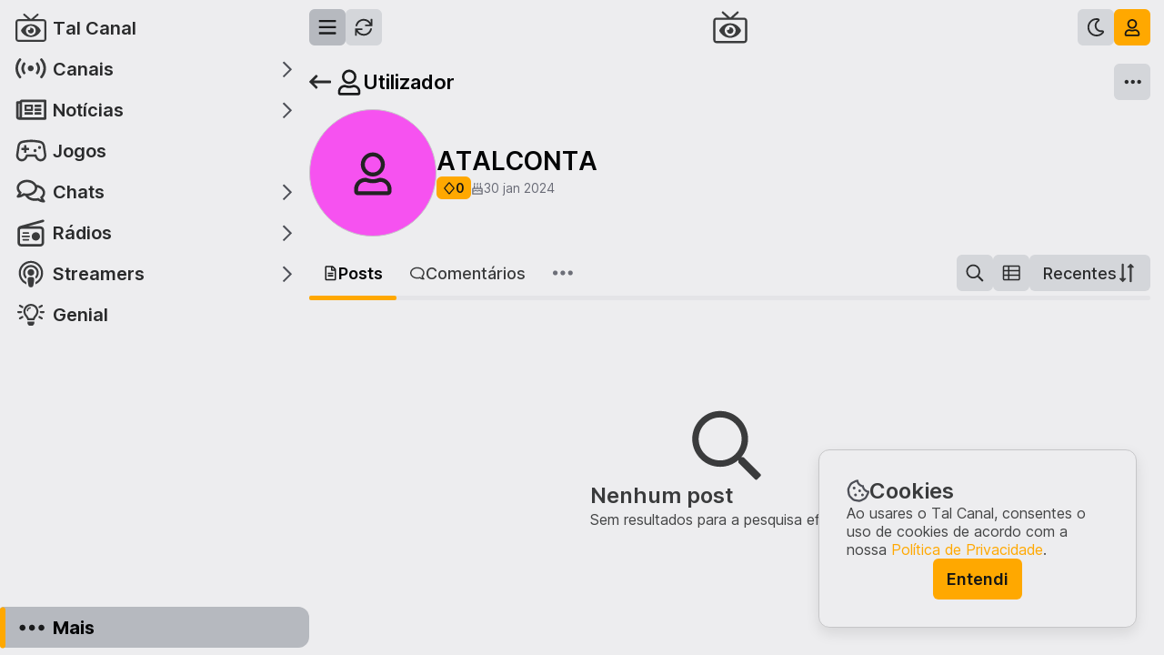

--- FILE ---
content_type: text/html; charset=utf-8
request_url: https://talcanal.pt/u/ATALCONTA
body_size: 46905
content:
<!doctype html><html lang=pt-PT translate=no><head><meta charset=utf-8><meta name=viewport content="width=device-width, initial-scale=1, minimum-scale=1.0, maximum-scale=1.0, user-scalable=no, interactive-widget=resizes-content"><meta name=mobile-web-app-capable content=yes><meta name=full-screen content=yes><meta name=browsermode content=application><title>ATALCONTA / Tal Canal</title><meta name=application-name content="Tal Canal"><meta name=apple-mobile-web-app-title content="Tal Canal"><meta name=description content="O Tal Canal é uma rede social de comunidades onde os portugueses podem falar sobre os seus interesses e discutir apaixonadamente as suas opiniões."><meta name=keywords content><meta property=og:title content="ATALCONTA / Tal Canal"><meta property=og:site_name content="Tal Canal"><meta property=og:type content=website><meta property=og:url content=https://talcanal.pt/u/ATALCONTA><meta property=og:image content><meta property=og:image:alt content="O Tal Canal é uma rede social de comunidades onde os portugueses podem falar sobre os seus interesses e discutir apaixonadamente as suas opiniões."><meta property=og:image:url content><meta property=og:description content="O Tal Canal é uma rede social de comunidades onde os portugueses podem falar sobre os seus interesses e discutir apaixonadamente as suas opiniões."><meta property=og:locale content=pt_PT><meta name=twitter:card content=summary_large_image><meta name=twitter:title content="ATALCONTA / Tal Canal"><meta name=twitter:description content="O Tal Canal é uma rede social de comunidades onde os portugueses podem falar sobre os seus interesses e discutir apaixonadamente as suas opiniões."><meta name=twitter:creator content><meta name=twitter:image content><meta name=twitter:image:alt content="O Tal Canal é uma rede social de comunidades onde os portugueses podem falar sobre os seus interesses e discutir apaixonadamente as suas opiniões."><link href=/assets/images/favicon/favicon.ico rel="shortcut icon" type=image/x-icon><link href=/assets/images/favicon/favicon-16x16.png rel=icon sizes=16x16 type=image/png><link href=/assets/images/favicon/favicon-32x32.png rel=icon sizes=32x32 type=image/png><link href=/assets/images/favicon/apple-touch-icon.png rel=apple-touch-icon sizes=180x180><link rel=mask-icon href=/assets/images/favicon/safari-pinned-tab.svg color=#1b1b1b><meta name=msapplication-TileColor content=#ffffff><meta name=theme-color content=#ffffff><link href=/manifest.json rel=manifest><link rel=stylesheet href=/css/style.min.css><script src="/517.1ee3a47b.js" async></script><script src="/root_ipV0.d7ce2f26.js" async></script><link rel="stylesheet" href="/root_ipV0.61e9f63c.css"></head><body style="display: none"><!--talcanal#s0-1-0-39-1--><div class=composer><a class="button-linkdummy button-default link" draggable=false target=_blank></a><div class=wrapper-page><div class=wrapper-sidebar-main><div class=sidebar-main><div class=navbar><div class=buttons-main></div><div class="button-menu button-menu-secondary"><div class=wrapper-button><!--F#1--><div class="button-nav align-left button-text button-default" draggable=false><!--F#1--><div class=icon><svg viewBox="0 0 4 12" xmlns="http://www.w3.org/2000/svg"><path fill="currentColor" d="M2 4.22705C1.26172 4.22705 0.6875 4.82861 0.6875 5.53955C0.6875 6.27783 1.26172 6.85205 2 6.85205C2.71094 6.85205 3.3125 6.27783 3.3125 5.53955C3.3125 4.82861 2.71094 4.22705 2 4.22705ZM0.6875 1.3833C0.6875 2.12158 1.26172 2.6958 2 2.6958C2.71094 2.6958 3.3125 2.12158 3.3125 1.3833C3.3125 0.672363 2.71094 0.0708008 2 0.0708008C1.26172 0.0708008 0.6875 0.672363 0.6875 1.3833ZM0.6875 9.6958C0.6875 10.4341 1.26172 11.0083 2 11.0083C2.71094 11.0083 3.3125 10.4341 3.3125 9.6958C3.3125 8.98486 2.71094 8.3833 2 8.3833C1.26172 8.3833 0.6875 8.98486 0.6875 9.6958Z"></path></svg></div><span class=text>Mais</span><!--F#3--><div class=highlight></div><!--F/--><!--F/--></div><!--F/--></div></div></div></div></div><div class=stacker-pages></div></div><div class=app-notifications></div><div class=tooltip><span></span><div class=pointer></div></div><div class=screen-splash><div class=wrapper><div class="icon logo-symbol"><svg viewBox="0 0 238 222" xmlns="http://www.w3.org/2000/svg"><g fill="currentColor"><path fill-rule="evenodd" clip-rule="evenodd" d="M237.664 65.9764C237.664 53.9413 227.48 43.7577 215.445 43.7577H141.383L175.637 12.744C178.877 9.96668 178.877 5.33778 176.1 2.56043C173.785 -0.679803 168.693 -0.679803 165.916 2.09754L119.164 43.7577L71.9492 1.63465C69.1719 -0.679803 64.0801 -0.679803 61.7656 2.56043C58.9883 5.33778 58.9883 9.96668 62.2285 12.744L96.9453 43.7577H22.8828C10.3848 43.7577 0.664062 53.9413 0.664062 65.9764V199.289C0.664062 211.787 10.3848 221.508 22.8828 221.508H215.445C227.48 221.508 237.664 211.787 237.664 199.289V65.9764ZM222.852 199.289V65.9764C222.852 62.2733 219.148 58.5702 215.445 58.5702H22.8828C18.7168 58.5702 15.4766 62.2733 15.4766 65.9764V199.289C15.4766 203.455 18.7168 206.695 22.8828 206.695H215.445C219.148 206.695 222.852 203.455 222.852 199.289Z"></path><path d="M193.547 129.842C179.309 101.893 150.832 82.9082 118.664 82.9082C86.2324 82.9082 57.7559 101.893 43.5176 129.842C42.9902 130.896 42.7266 132.479 42.7266 133.797C42.7266 134.852 42.9902 136.434 43.5176 137.488C57.7559 165.438 86.2324 184.158 118.664 184.158C150.832 184.158 179.309 165.438 193.547 137.488C194.074 136.434 194.338 134.852 194.338 133.533C194.338 132.479 194.074 130.896 193.547 129.842ZM118.664 171.502C97.5703 171.502 80.6953 154.627 80.6953 133.533C80.6953 112.703 97.5703 95.5645 118.664 95.5645C139.494 95.5645 156.633 112.703 156.633 133.533V133.797C156.633 154.627 139.494 171.502 118.664 171.502Z"></path><path d="M118.5 111C118.5 111 114.047 111.469 112.406 111.938C113.578 113.578 114.75 116.625 114.75 118.734C114.75 124.828 109.594 129.75 103.5 129.75C101.391 129.75 98.3438 128.812 96.7031 127.641C96.2344 129.281 96 131.859 96 133.5C96 145.922 106.078 156 118.5 156C130.922 156 141 145.922 141 133.5C141 121.078 130.922 111 118.5 111Z"></path></g></svg></div><div class=wrapper-text><div class="icon logo"><svg viewBox="0 0 235 30" xmlns="http://www.w3.org/2000/svg"><path fill="currentColor" d="M7.30594 29V6.68H0.065936V0.599998H21.0259V6.68H13.7059V29H7.30594ZM20.5897 29L32.7497 0.599998H38.5097L50.6697 29H44.0297L41.5097 23H29.7497L27.2297 29H20.5897ZM35.6297 8.96L32.0297 17.48H39.1897L35.6297 8.96ZM55.2297 29V0.599998H61.5897V22.92H73.3497V29H55.2297ZM101.751 29.48C97.4573 29.48 93.8973 28.0667 91.0706 25.24C88.244 22.4133 86.8306 18.9333 86.8306 14.8C86.8306 10.6667 88.244 7.18666 91.0706 4.36C93.8973 1.53333 97.4573 0.119998 101.751 0.119998C104.924 0.119998 107.817 1.06666 110.431 2.96C113.071 4.82667 114.777 7.29333 115.551 10.36H108.631C108.017 9.05333 107.084 8.05333 105.831 7.36C104.577 6.64 103.217 6.28 101.751 6.28C99.1906 6.28 97.124 7.09333 95.5506 8.72C94.004 10.3467 93.2306 12.3733 93.2306 14.8C93.2306 17.2267 94.004 19.2533 95.5506 20.88C97.124 22.5067 99.1906 23.32 101.751 23.32C103.217 23.32 104.577 22.9733 105.831 22.28C107.084 21.56 108.017 20.5467 108.631 19.24H115.551C114.777 22.3067 113.071 24.7867 110.431 26.68C107.817 28.5467 104.924 29.48 101.751 29.48ZM117.224 29L129.384 0.599998H135.144L147.304 29H140.664L138.144 23H126.384L123.864 29H117.224ZM132.264 8.96L128.664 17.48H135.824L132.264 8.96ZM177.544 29H172.064L158.224 11.44V29H151.864V0.599998H157.344L171.144 18.16V0.599998H177.544V29ZM182.104 29L194.264 0.599998H200.024L212.184 29H205.544L203.024 23H191.264L188.744 29H182.104ZM197.144 8.96L193.544 17.48H200.704L197.144 8.96ZM216.744 29V0.599998H223.104V22.92H234.864V29H216.744Z"></path></svg></div><span class=slogan>O melhor de Portugal</span></div></div></div></div><!--talcanal/--><script>
        // Set og:url
        const link = document.createElement('meta')
        link.setAttribute('property', 'og:url')
        link.content = document.location
        document.getElementsByTagName('head')[0].appendChild(link)

        // Initialize lazySizes config.
        window.lazySizesConfig = window.lazySizesConfig || {}
        window.lazySizesConfig.loadMode = 1
        window.lazySizesConfig.loadHidden = false

        console.log('ICÓNICA', '©' + (new Date()).getFullYear())
    </script><script src=/js/lazysizes.min.js></script><script>$talcanal_C=(window.$talcanal_C||[]).concat({"o":{"l":1,"g":{"versionApp":"8463127589","translation":{"about":{"id":"sobre","about":{"id":"sobre","buttonContact":"Contactar","features":{"channels":{"link":"Explorar canais","text":"Explora as tuas comunidades favoritas e encontra conteúdos com os quais te identificas. Cria novas comunidades e convida utilizadores para as moderarem. Faz crescer os teus canais!","title":"Canais a teu gosto"},"participate":{"link":"Criar um post","text":"Interage nos teus canais preferidos e promove discussões saudáveis. Partilha histórias, imagens, links e vídeos interessantes, vota nos posts de outros utilizadores e comenta de forma respeitosa. Os melhores conteúdos sobem para o topo.","title":"Publica, comenta e vota"},"transparency":{"link":"Ver Transparência","text":"O nosso código de conduta está assente na Transparência e por esse motivo partilhamos publicamente e de forma transparente as estatísticas que vamos recolhendo.","title":"Transparência"}},"inspiration":"O Tal Canal é uma homenagem a '<a href='https://arquivos.rtp.pt/programas/o-tal-canal'>O Tal Canal\u003C/a>', de Herman José, criado em 1983, um dos nossos programas favoritos e um marco no entretenimento e na inovação em Portugal.","intro":{"buttonHome":"Tutorial","text":"O Tal Canal é um lugar repleto de comunidades variadas, onde podes falar sobre os teus temas favoritos e partilhar as tuas opiniões, publicando posts e comentando os posts de outros utilizadores. Cria as tuas comunidades, modera-as e fá-las crescer!\n                    <br><br>De origem portuguesa e exclusivamente dedicado a Portugal, o Tal Canal vem trazer aos portugueses um novo espaço de interação e de partilha. Aproveita, promove sempre o respeito e diverte-te no Tal Canal.","title":"O teu novo portal social"},"opinions":{"buttonTerms":"Termos e Condições","text":"Esperamos que o Tal Canal seja o portal para um futuro em harmonia, onde todos se sintam sempre livres e seguros para conversar, debatendo os assuntos de forma cívica e educada, aprendendo com os outros e respeitando sempre os demais. Abraçamos a diversidade de pessoas, ideias, opiniões e perspetivas e temos o compromisso de garantir uma conversa pública saudável.\n                    <br><br>Diverte-te no Tal Canal, partilha conteúdos interessantes e faz uma utilização responsável.","title":"Acreditamos na liberdade de expressão e valorizamos opiniões distintas."},"team":{"text":"Somos um casal de portugueses e fazemos tudo a 2. Juntos exploramos a arte digital, criando projetos que adoramos na nossa empresa - a ICÓNICA.\n                    <br><br>O Tal Canal é fruto da paixão que temos pelo nosso trabalho, da dedicação, do tempo e do amor que colocamos naquilo que fazemos. É o culminar de tudo o que temos vindo a aprender ao longo de todos estes anos, não só sobre trabalho, mas também como seres humanos. É mais um projeto nosso dedicado especialmente à comunidade portuguesa.\n                    <br><br>Somos ICÓNICA.","title":"Uma equipa icónica"},"title":"Sobre","utilities":{"help":{"link":"Ver Ajuda","text":"Precisas de ajuda, tens dúvidas, gostarias de deixar o teu feedback ou reportar um problema?","title":"Ajuda"},"official":{"link":"Ver Oficial","text":"Tudo sobre anúncios oficiais, informações relevantes e últimas novidades do Tal Canal.","title":"Oficial"},"openSource":{"link":"Ver Código","text":"O código do Tal Canal está disponível na íntegra, de forma a todos verem como a plataforma está feita e monitorizarem de perto os seus desenvolvimentos.","title":"Open source"},"telegram":{"link":"Abrir Telegram","text":"Se usas Telegram, podes subscrever lá o nosso canal oficial, onde partilhamos todos os posts aqui criados e informações de manutenção do sistema.","title":"Canal no Telegram"}},"mobileApp":{"text":"O Tal Canal sempre contigo.","title":"App telemóvel"},"tutorial":{"text":"Aprende a usar o Tal Canal.","title":"Tutorial"}},"footer":{"copyright":"Tal Canal","links":{"about":"Sobre","privacy":"Privacidade","terms":"Condições","transparency":"Transparência"}},"privacy":{"id":"privacidade","intro":{"text":"\n                    Última atualização: 21 março 2022\n                    <br><br>Reconhecemos que a tua privacidade é muito importante e levamos a sério este tema. Acreditamos que deves saber sempre que dados recolhemos de ti e como os usamos, e que deves ter o máximo controlo sobre esta informação. Queremos ajudar-te a tomar as melhores decisões sobre os dados que partilhas connosco.\n                    <br><br>Este é o objetivo desta Política de Privacidade: descrever as políticas e procedimentos do Tal Canal sobre a recolha, uso e divulgação das tuas informações quando usas os serviços, sites e aplicações oferecidos pelo Tal Canal (os “serviços”) e informar-te sobre os teus direitos de privacidade e como a lei te protege. Ao usares os serviços, concordas com o uso das tuas informações de acordo com esta Política de Privacidade. Não usaremos ou partilharemos as tuas informações pessoais com ninguém, exceto conforme descrito nesta Política de Privacidade. Sites de terceiros hospedados pelo Tal Canal estão sujeitos aos Termos e Condições e à Política de Privacidade de tais terceiros, a menos que indicado de outra forma nesta página.\n\n                    <br><br>Propriedade da ICÓNICA / The One Pixel\n                    <br><br>A plataforma Tal Canal é operada pela ICÓNICA / The One Pixel (a “Empresa” ou “nós”) para utilizadores dos vários serviços (“tu”). De acordo com a legislação aplicável, a ICÓNICA / The One Pixel é o “controlador de dados” dos dados pessoais recolhidos através dos nossos Serviços.\n                    ","title":"Política de Privacidade e Cookies"},"title":"Privacidade","topics":[{"text":"\n                    <span class='bold'>Informação que nos forneces\u003C/span>\n                    <br><br>Recolhemos informações que nos forneces diretamente quando usas os nossos serviços. Isso inclui:\n                    <br><br><ul>\n\n                    <li><span class='bold'>Informações da conta:\u003C/span> ao criares uma conta do Tal Canal, nós solicitamos que forneças um nome de utilizador e uma senha. O teu nome de utilizador é público e não precisa de estar relacionado com o teu nome real. Também podes fornecer outras informações da conta, tais como: endereço de email, biografia ou foto do perfil. Também armazenamos as tuas preferências e configurações de conta de utilizador.\u003C/li>\n                    <br><li><span class='bold'>Conteúdo que submetes:\u003C/span> recolhemos o conteúdo que envias aos nossos serviços. Isso inclui os teus posts e comentários, incluindo rascunhos guardados, as tuas mensagens com outros utilizadores (por exemplo, mensagens privadas, mensagens nos chats e mensagens com os moderadores), as tuas denúncias e outras comunicações com moderadores e connosco. O teu conteúdo pode incluir texto, links e imagens.\u003C/li>\n                    <br><li><span class='bold'>Ações que efetuas:\u003C/span> recolhemos informações sobre as ações que efetuas ao usar os nossos serviços. Isso inclui as tuas interações com o conteúdo, tais como votar, guardar, ocultar e denunciar. Também inclui as tuas interações com outros utilizadores, tais como enviar mensagens e bloquear. Recolhemos as tuas interações com as comunidades, tais como as tuas subscrições ou estado de moderador.\u003C/li>\n                    <br><li><span class='bold'>Informação transacional:\u003C/span> quando compras produtos ou serviços nossos, recolhemos certas informações tuas, incluindo o teu nome, morada, endereço de email e informações sobre o produto ou serviço que estás a comprar. O Tal Canal usa o Stripe como serviço de processamento de pagamentos, algo queé usual na indústria digital.\u003C/li>\n                    <br><li><span class='bold'>Outra informação:\u003C/span> podes optar por nos fornecer outras informações diretamente. Por exemplo, podemos recolher informações quando preenches um formulário, participas em atividades ou promoções patrocinadas pelo Tal Canal, quando solicitas suporte ao cliente ou de outra forma comunicas connosco.\u003C/li>\n                    \u003C/ul>\n\n                    <br><span class='bold'>Informação que recolhemos automaticamente\u003C/span>\n                    <br><br>Quando acedes ou usas os nossos serviços, também podemos recolher automaticamente informações sobre ti. Isso inclui:\n                    <br><br><ul>\n                    <li><span class='bold'>Dados de registo e uso:\u003C/span> podemos registar informações quando acedes e usas os serviços. Isso pode incluir o teu endereço IP, string user-agent, browser, sistema operativo, URLs de referência, informações do dispositivo (por exemplo, IDs do dispositivo), configurações do dispositivo, nome da operadora de telemóvel, páginas visitadas, links clicados, o URL solicitado e termos de pesquisa. Exceto para o endereço IP usado para criar a tua conta, o Tal Canal apagará todos os endereços IP recolhidos após 100 dias.\u003C/li>\n                    <br><li><span class='bold'>Informações recolhidas de cookies e tecnologias semelhantes:\u003C/span> podemos receber informações de cookies, que são pedaços de dados que o teu browser armazena e nos envia de volta ao fazer solicitações, e tecnologias semelhantes. Usamos essas informações para melhorar a tua experiência, entender a atividade do utilizador, personalizar o conteúdo e anúncios e melhorar a qualidade dos nossos serviços. Por exemplo, armazenamos e recuperamos informações sobre o teu idioma preferido e outras configurações. Lê a nossa secção Cookies para mais informações sobre como o Tal Canal usa cookies. Para obteres mais informações sobre como desativar os cookies, consulta a secção As tuas escolhas abaixo.\u003C/li>\n                    <br><li><span class='bold'>Informações de localização:\u003C/span> podemos receber e processar informações sobre a  tua localização. Por exemplo, com o teu consentimento, podemos recolher informações sobre a localização específica do teu dispositivo móvel (por exemplo, usando GPS ou Bluetooth). Também podemos receber as tuas informações de localização quando optares por partilhar essas informações nos nossos Serviços, incluindo ao associares o teu conteúdo a uma localização, ou podemos detetar a tua localização aproximada através de outras informações sobre ti, incluindo o teu endereço IP.\u003C/li>\n                    \u003C/ul>\n\n                    <br><span class='bold'>Informação recolhida por terceiros\u003C/span>\n                    <br><br><ul>\n                    <li><span class='bold'>Conteúdo embebido:\u003C/span> o Tal Canal mostra alguns conteúdos in-line associados nos nossos serviços através de “embeds”. Por exemplo, os posts do Tal Canal com link para o YouTube ou Twitter podem carregar o vídeo associado ou tweet no Tal Canal diretamente desses serviços para o teu dispositivo, para que não precises de sair do Tal Canal para vê-lo. De uma  forma geral, o Tal Canal não controla a forma como os serviços de terceiros recolhem dados quando fornecem o teu conteúdo diretamente através desses embeds. Como resultado, o conteúdo embebido não é coberto por esta política de privacidade, mas pelas políticas do serviço do qual o conteúdo foi embebido.\u003C/li>\n                    <br><li><span class='bold'>Medição de audiência:\u003C/span> usamos o Google Analytics para recolher informações demográficas sobre a população que usa o Tal Canal. Para fornecer essas informações demográficas, a Google recolhe informações de cookies para reconhecer o teu dispositivo.\u003C/li>\n                    \u003C/ul>\n                ","title":"Informação que recolhemos"},{"text":"\n                    Usamos as informações que nos forneces de maneira consistente com esta Política de Privacidade. Desta forma, usamos essas informações sobre ti para:\n                    <br><br><ul>\n                    <li>Fornecer, manter e melhorar os nossos serviços;\u003C/li>\n                    <li>Pesquisar e desenvolver novos serviços;\u003C/li>\n                    <li>Ajudar a proteger a segurança do Tal Canal e dos nossos utilizadores, o que inclui o bloqueio de spammers suspeitos, abordando o abuso e fazendo cumprir todas as nossas políticas;\u003C/li>\n                    <li>Enviar-te avisos técnicos, atualizações, alertas de segurança, faturas e outras mensagens de suporte e administrativas;\u003C/li>\n                    <li>Fornecer atendimento ao cliente;\u003C/li>\n                    <li>Comunicar contigo sobre produtos, serviços, ofertas, promoções e eventos, e fornecer outras notícias e informações que acreditamos ser do teu interesse (para obteres mais informações sobre como cancelar essas comunicações, consulta a secção As tuas escolhas abaixo);\u003C/li>\n                    <li>Monitorizar e analisar tendências, uso e atividades relacionadas com os nossos serviços;\u003C/li>\n                    <li>Medir a eficácia dos anúncios exibidos nos nossos serviços;\u003C/li>\n                    <li>Personalizar os serviços, fornecer e otimizar anúncios, conteúdo e recursos que correspondem aos perfis ou interesses do utilizador.\u003C/li>\n                    \u003C/ul>\n\n                    <br>Muitas das informações sobre os nossos serviços são públicas e acessíveis a todos, mesmo sem se ter conta no Tal Canal. Ao usares os nossos serviços, estás a orientar-nos a partilhar essas informações de forma pública e gratuita.\n                    <br><br>Quando envias conteúdo (incluindo um post, um comentário, uma mensagem e/ou conversa) para uma parte pública dos nossos serviços, quaisquer visitantes e utilizadores dos nossos serviços poderão ver esse conteúdo, o nome de utilizador associado ao conteúdo e a data e hora em que enviaste o conteúdo originalmente. O Tal Canal permite que outros sites incorporem conteúdo público do Tal Canal através das nossas ferramentas de incorporação. Embora algumas partes dos serviços possam ser privadas ou colocadas em quarentena, elas podem tornar-se públicas (por exemplo, por opção do moderador no caso de comunidades privadas) e deves ter isto em consideração antes de publicares um post e/ou comentário.\n                    <br><br>A tua conta do Tal Canal possui uma página de perfil que é pública. O teu perfil contém informações sobre as tuas atividades nos serviços, como nome de utilizador, posts e comentários anteriores, carma, prémios recebidos, troféus, estado de moderador e há quanto tempo você és membro dos serviços.\n                    <br><br>Oferecemos recursos de partilha social que permitem que tu partilhes conteúdo ou ações realizadas nos nossos serviços com outros meios de comunicação social. O uso desses recursos permite a partilha de certas informações com os teus amigos ou com o público em geral, dependendo das configurações que estabeleceres com o terceiro que fornece o recurso de partilha social. Para obteres mais informações sobre a finalidade e o objetivo da recolha e processamento de dados em conexão com os recursos de partilha social, visita as políticas de privacidade dos terceiros que fornecem esses recursos de partilha social (por exemplo, Tumblr, Facebook e Twitter).\n                    <br><br>Nós não vendemos as tuas informações pessoais. No entanto, além das informações pessoais que são exibidas publicamente conforme descrito acima, podemos partilhar informações pessoais das seguintes formas:\n                    <br><br><ul>\n                    <li><span class='bold'>Com o teu consentimento:\u003C/span> podemos partilhar informações sobre ti com o teu consentimento ou sob a tua orientação.\u003C/li>\n                    <br><li><span class='bold'>Com serviços associados:\u003C/span> se associares a tua conta do Tal Canal a um serviço de terceiros, o Tal Canal partilhará as informações que autorizares com esse serviço de terceiros. Podes controlar a forma como partilhamos estas informações na secção As tuas escolhas abaixo.\u003C/li>\n                    <br><li><span class='bold'>Com os nossos prestadores de serviços:\u003C/span> podemos partilhar informações com fornecedores, consultores e outros prestadores de serviços que precisam de acesso a essas informações para efetuarem o trabalho para nós. A sua utilização de dados pessoais estará sujeita a medidas de confidencialidade e segurança adequadas. Alguns exemplos: (i) processadores de pagamento que processam transações em nosso nome, (ii) fornecedores de nuvem que hospedam os nossos dados e serviços, (iii) fornecedores de medição de anúncios de terceiros que nos ajudam e anunciantes a medir o desempenho dos anúncios exibidos nos nossos serviços.\u003C/li>\n                    <br><li><span class='bold'>Para cumprir a lei:\u003C/span> podemos partilhar informações em resposta a uma solicitação de informações se acreditarmos que a divulgação está de acordo com, ou exigida por, qualquer lei aplicável, regulamento, processo legal ou solicitação governamental, incluindo, mas não se limitando a, estar de acordo com a segurança nacional ou requisitos da lei. Na medida em que a lei permitir, tentaremos fornecer-te um aviso prévio antes de divulgar as tuas informações em resposta a tal solicitação.\u003C/li>\n                    <br><li><span class='bold'>Numa emergência:\u003C/span> podemos partilhar informações se acreditarmos que é necessário para prevenir danos corporais graves e iminentes a uma pessoa.\u003C/li>\n                    <br><li><span class='bold'>Para fazer cumprir as nossas políticas e direitos:\u003C/span> podemos partilhar informações se acreditarmos que as tuas ações são inconsistentes com esta Política de Privacidade ou com outras políticas e regras do Tal Canal, ou para proteger os direitos, propriedade e segurança de nós mesmos e de outros.\u003C/li>\n                    <br><li><span class='bold'>Com os nossos afiliados:\u003C/span> podemos partilhar informações sobre o Tal Canal com qualquer um dos nossos pais, afiliados, subsidiárias e outras empresas sob o controle e propriedade comuns.\u003C/li>\n                    <br><li><span class='bold'>Informações agregadas ou não identificadas:\u003C/span> podemos partilhar informações sobre ti que foram agregadas ou tornadas anónimas de forma a que não possam ser usadas para te identificar. Por exemplo, podemos mostrar o número total de vezes que um post foi votado positivamente sem identificar quem eram os visitantes, ou podemos dizer a um anunciante quantas pessoas viram o seu anúncio.\u003C/li>\n                    \u003C/ul>\n                ","title":"Como usamos a tua informação"},{"text":"\n                    Podes fornecer-nos ideias para novos produtos ou modificações em produtos existentes, e outros envios não solicitados.Todas as informações não solicitadas serão consideradas não confidenciais e seremos livres de reproduzir, usar, divulgar e distribuir tais informações não solicitadas a terceiros, sem limitação ou atribuição.\n                ","title":"Informação não solicitada"},{"text":"\n                    Tomamos medidas para ajudar a proteger as informações sobre ti contra perda, roubo, uso indevido e acesso não autorizado, divulgação, alteração e destruição. Por exemplo, usamos HTTPS quando as informações estão a ser transmitidas.\n                    <br><br>No entanto, nenhuma transmissão de Internet ou email é totalmente segura ou livre de erros. Em particular, qualquer email enviado de ou para os serviços pode não ser seguro. Portanto, deves ter especial cuidado ao decidir que informações nos envias por email. Lembra-te disto ao divulgares qualquer informação pela Internet.\n                ","title":"Como protegemos a tua informação"},{"text":"\n                    Em geral, guardamos dados pessoais pelo tempo que forem relevantes para os fins aqui identificados. Para descartar dados pessoais, podemos torná-los anónimos, excluí-los ou tomar outras medidas apropriadas. Os dados podem persistir em cópias feitas para fins de backup e continuidade de negócios por tempo adicional.\n                ","title":"Retenção de dados"},{"text":"\n                    A Empresa está sediada em Portugal. Independentemente da tua localização, consentes com o processamento e transferência das tuas informações em Portugal e nutros países. As leis de Portugal e de outros países que regem a recolha e o uso de dados podem não ser tão abrangentes ou protetoras quanto as leis do país onde vives.\n                ","title":"Onde é processada a informação"},{"text":"\n                    As leis em algumas jurisdições exigem que as empresas te informem sobre o fundamento jurídico em que se baseiam para usar ou divulgar os teus dados pessoais. Na medida em que essas leis se aplicam, os nossos fundamentos legais são os seguintes:\n                    <br><br><ul>\n                    <li>Para honrar os nossos compromissos contratuais contigo: grande parte do nosso processamento de dados pessoais é para cumprir as nossas obrigações contratuais com os nossos utilizadores, ou para tomar medidas a pedido dos utilizadores antes de entrar num contrato com eles. Por exemplo, lidamos com dados pessoais com base nisso para criar a tua conta e fornecer os nossos serviços.\u003C/li>\n                    <br><li>Interesses legítimos: em muitos casos, lidamos com dados pessoais com o fundamento de que favorecem os nossos interesses legítimos de maneiras que não são anuladas pelos interesses ou direitos e liberdades fundamentais das pessoas afetadas. Isso inclui:\u003C/li>\n                    <br><li>Oferecer uma experiência de utilizador segura e agradável:\n                    <ul>\n                    <li>Atendimento ao cliente;\u003C/li>\n                    <li>Marketing, por exemplo enviar emails ou outras comunicações para de informar sobre novas funcionalidades;\u003C/li>\n                    <li>Proteger os nossos utilizadores, pessoal e propriedade;\u003C/li>\n                    <li>Analisar e melhorar o nosso negócio, por exemplo, recolher informações sobre como usas os nossos serviços para otimizar o design e a implementação de certas funcionalidades;\u003C/li>\n                    <li>Gerir questões jurídicas;\u003C/li>\n                    <li>Conformidade legal: precisamos usar e divulgar dados pessoais de certas formas para cumprir as nossas obrigações legais.\u003C/li>\n                    <li>Para proteger os interesses vitais do indivíduo ou de outros: por exemplo, podemos recolher ou partilhar dados pessoais para ajudar a resolver uma situação médica urgente.\u003C/li>\n                    \u003C/ul>\n                    \u003C/li>\n                    <br><li>Consentimento: quando exigido por lei, e em alguns casos, lidamos com dados pessoais com base no teu consentimento implícito ou expresso.\u003C/li>\n                    \u003C/ul>\n                ","title":"A nossa base legal para o uso dos teus dados"},{"text":"\n                    Existem opções sobre como proteger e limitar a recolha, uso e partilha de informações sobre ti ao usares os serviços. Algumas dessas opções estão disponíveis para todos os que usam o Tal Canal, enquanto outras só se aplicam se tiveres uma conta no Tal Canal.\n                    <br><br><ul>\n                    <li><span class='bold'>Aceder e alterar as tuas informações:\u003C/span> podes aceder e alterar certas informações através dos nossos serviços. Consulta o nosso canal Ajuda para obteres mais informações. Também podes solicitar uma cópia das informações pessoais que o Tal Canal mantém sobre ti, seguindo o processo descrito na secção abaixo Os teus direitos.\u003C/li>\n                    <br><li><span class='bold'>Eliminar a tua conta:\u003C/span> podes eliminar a tua conta a qualquer momento na página de configurações da conta de utilizador. Também podes enviar-nos um pedido para eliminarmos as informações pessoais que o Tal Canal mantém sobre ti, seguindo o processo descrito na secção abaixo Os teus direitos. Quando eliminas a tua conta, o teu perfil não fica mais visível para outros utilizadores e desassociado do conteúdo que postaste com essa conta. No entanto, tem em conta que os posts, comentários e mensagens que publicaste antes de excluires a tua conta ainda estarão visíveis para outras pessoas, a menos que primeiro excluas o conteúdo específico. Também podemos reter certas informações sobre ti, conforme exigido por lei ou para fins comerciais legítimos, após a exclusão da tua conta.\u003C/li>\n                    <br><li><span class='bold'>Controlar o uso de cookies:\u003C/span> a maioria dos browsers está configurada para aceitar cookies por defeito. Se preferires, podes escolher configurar o teu browser para remover ou rejeitar cookies primários e de terceiros. Tem em conta que, se escolheres remover ou rejeitar os cookies, isso pode afetar a disponibilização e o funcionamento dos nossos serviços.\u003C/li>\n                    <br><li><span class='bold'>Não rastrear:\u003C/span> a maioria dos browsers mais recentes oferece a opção de enviar um sinal de ‘Não rastrear’ para os sites que visitas, indicando que não desejas ser rastreado. No entanto, não há um padrão aceite sobre como um site deve responder a esse sinal e não tomamos nenhuma ação em resposta a esse sinal. Em vez disso, além das ferramentas de terceiros disponíveis publicamente, oferecemos-te as opções descritas nesta política para gerires a recolha e o uso de informações sobre ti.\u003C/li>\n                    <br><li><span class='bold'>Controlo das comunicações promocionais:\u003C/span> podes optar por não receber algumas ou todas as comunicações promocionais da nossa parte, seguindo as instruções nessas comunicações ou atualizando as tuas opções de email na página de configurações da conta de utilizador. Se optares por não receber comunicações promocionais, poderemos ainda continuar a enviar comunicações não promocionais, tais como informações sobre a tua conta ou o uso generalizado dos nossos serviços.\u003C/li>\n                    <br><li><span class='bold'>Controlo de notificações móveis:\u003C/span> com o teu consentimento, podemos enviar notificações push promocionais e não promocionais ou alertas para o teu telemóvel. Podes desativar estas mensagens a qualquer momento, alterando as configurações de notificações no teu telemóvel.\u003C/li>\n                    <br><li><span class='bold'>Controlo das informações de localização:\u003C/span> podes controlar como usamos as informações de localização inferidas do teu endereço IP para fins de recomendação de conteúdo através das configurações de segurança e privacidade na tua conta. Se inicialmente consentires com a nossa recolha de informações de localização mais precisas do teu dispositivo, poderás interromper posteriormente a recolda dessas informações a qualquer momento, alterando as preferências no teu telemóvel.\u003C/li>\n                    \u003C/ul>\n                ","title":"As tuas escolhas"},{"text":"\n                    Acreditamos que os utilizadores devem ser tratados de igual forma, onde quer que estejam, por isso oferecemos-te as seguintes opções para controlares a informação que deixas disponível a outros utilizadores, independentemente da sua localização.\n                    <br><br>Podes atualizar certas informações na página de configurações da conta de utilizador.\n                    <br><br><ul>\n                    <li><span class='bold'>Aceder aos dados pessoais que temos sobre ti:\u003C/span> se quiseres fazer um pedido de acesso aos teus dados, podes fazê-lo enviando-nos uma mensagem ou um email para o efeito. De seguida, iniciaremos o processo e disponibilizaremos um link para acederes aos dados pessoais que o Tal Canal possui sobre ti em 30 dias.\u003C/li>\n                    <br><li><span class='bold'>Corrigir, atualizar, alterar ou ecluir os dados pessoais que temos sobre ti:\u003C/span> para além da funcionalidade disponível na página de configurações da conta de utilizador, na qual podes corrigir, atualizar, alterar ou excluir certos dados pessoais, também podes pedir-nos diretamente outras modificações. Envia-nos um email para <a href='mailto:geral@iconica.pt'>geral@iconica.pt\u003C/a> com o assunto “Solicitação de dados pessoais”, juntamente com uma explicação da informação que pretendes aceder e sob que direito o fazes. Para tua proteção, podemos tomar medidas para verificar a tua identidade antes de respondermos ao teu pedido.\u003C/li>\n                    <br><li><span class='bold'>Opor ou restringir a maneira como o Tal Canal processa os teus dados pessoais:\u003C/span> tens o direito de nos pedir para parar de usar ou limitar o uso dos teus dados pessoais em certas circunstâncias - por exemplo, se não tivermos base legal para continuar a usar os teus dados, ou se achares que os teus dados pessoais estão imprecisos. Os indivíduos no Espaço Económico Europeu têm o direito de cancelar todo o processamento dos seus dados pessoais para fins de marketing direto. Para exerceres esse direito, envia-nos um email para <a href='mailto:geral@iconica.pt'>geral@iconica.pt\u003C/a> com essa solicitação. Os direitos e opções descritos acima estão sujeitos a limitações e exceções sob a lei aplicável. Além desses direitos, tens o direito de apresentares uma reclamação à autoridade de supervisão relevante. No entanto, encorajamos-te a entrares em contato connosco primeiro e faremos o possível para resolver a tua questão.\u003C/li>\n                ","title":"Os teus direitos"},{"text":"\n                    Crianças menores de 13 anos não têm permissão para criarem uma conta ou usarem os nossos serviços de qualquer outra forma. Além disso, se estiveres na EEE (Portugal está inserido nesta área geográfica), deverás ser maior de idade conforme a lei em vigor aqui para poderes criar uma conta ou usar os nossos serviços de outra forma, ou precisamos de ter obtido e verificado previamente o consentimento dos teus pais ou responsável legal.\n                ","title":"Crianças"},{"text":"\n                    Os cookies são pedaços de dados que sites e serviços podem definir no teu browser ou dispositivo, que podem ser lidos em visitas futuras.\n                    <br><br>Usamos cookies e tecnologias semelhantes para efetuar o rastreio das configurações do teu computador local, tais como a conta com que te conectaste à plataforma e as respetivas configurações de notificações. Podemos alargar o nosso uso de cookies para guardar dados adicionais à medida que novas funcionalidade são adicionados aos nossos serviços. Além disso, usamos certas tecnologias para registar dados de log, tais como taxas de abertura de emails enviados pelo sistema.\n                ","title":"Cookies"},{"text":"\n                    Poderá ser-te pedido que aceites termos, políticas, orientações, ou regras adicionais antes de utilizares um produto ou serviço específico oferecido pelo Tal Canal (coletivamente, \"Termos Adicionais\"). Todos os Termos Adicionais são incorporados por esta referência, e fazem parte destes Termos, e na medida em que quaisquer Termos Adicionais entrem em conflito com estes Termos, os Termos Adicionais regem no que respeita à utilização dos Serviços correspondentes por parte do utilizador.\n                ","title":"Termos adicionais"},{"text":"\n                    Reservamo-nos o direito de atualizar ou modificar estes Termos e Condições a qualquer momento e de vez em quando sem aviso prévio. Revê esta página periodicamente, especialmente antes de forneceres qualquer informação.\n                    <br><br>Esta página foi atualizada pela última vez na data acima indicada. O teu uso continuado dos nossos serviços após quaisquer alterações ou revisões desta página indicará a tua concordância com as políticas aqui descritas e revistas.\n                ","title":"Alterações a esta Política de Privacidade"},{"text":"\n                    Fica à vontade para entrares em contato connosco se tiveres alguma dúvida sobre esta Política de Privacidade ou sobre as práticas de informação dos nossos serviços. Para o efeito, envia-nos um email para <a href='mailto:geral@iconica.pt'>geral@iconica.pt\u003C/a> ou usa os meios alternativos.\n                ","title":"O nosso contacto"}]},"terms":{"id":"termos","intro":{"text":"\n                    Última atualização: 21 março 2022\n                    <br><br>Estes Termos e Condições do Serviço (“Termos”), que incorporam a nossa <a href='/privacidade'>Política de Privacidade\u003C/a> (“Política de Privacidade e Cookies”), são um acordo legal entre o Tal Canal e as suas empresas relacionadas (ICÓNICA / The One Pixel) (a “Empresa”, “nós” ou “nosso”) e tu (“tu” ou “teu”). Ao usares ou acederes ao Tal Canal, localizado em <a href='/'>https://talcanal.pt\u003C/a> (o “site” ou “plataforma”), referido como o “serviço” ou “serviços”, concordas que (i) que tens mais de 13 anos de idade e a idade mínima para consentimento digital, (ii) se fores maior de idade, leste, entendeste e aceitas estar vinculado aos Termos, e (iii), se tiveres entre 13 anos (ou a idade mínima para consentimento digital) e a maioridade, o teu tutor legal reviu e concorda com estes Termos.\n                    <br><br>O Tal Canal reserva-se o direito de atualizar estes termos, o que podemos fazer por motivos que incluem, mas não se limitam a, (i) cumprir as alterações da lei ou (ii) refletir melhorias no Tal Canal. Se as alterações afetarem o teu uso do Tal Canal ou os teus direitos legais, iremos notificar-te pelo menos sete dias antes das alterações entrarem em vigor. A menos que declaremos o contrário, o teu uso continuado do serviço após publicarmos as modificações constituirá a tua aceitação e concordância com essas mudanças. Se contestares as alterações, irás interromper o uso do serviço.\n                    ","title":"Termos e Condições do Serviço"},"title":"Condições","topics":[{"text":"\n                    Sujeito ao cumprimento completo e contínuo destes Termos, o Tal Canal concede-te uma licença pessoal, não transferível, não exclusiva, revogável e limitada a aceder e utilizar os Serviços. Reservamos todos os direitos que não te sejam expressamente concedidos pelos presentes Termos.\n                    <br><br>Exceto e apenas na medida em que tal restrição seja inadmissível nos termos da lei aplicável, não poderás, sem o nosso acordo escrito:\n                    <br><ul>\n                    <li>Licenciar, vender, transferir, ceder, distribuir, hospedar, ou explorar comercialmente os Serviços ou Conteúdos;\u003C/li>\n                    <li>Modificar, preparar trabalhos derivados, desmontar, descompilar ou fazer engenharia reversa de qualquer parte dos Serviços ou Conteúdo;\u003C/li>\n                    <li>Aceder aos Serviços ou Conteúdo para construir um website, produto ou serviço semelhante ou competitivo.\u003C/li>\n                    \u003C/ul>\n                    <br>Não garantimos que os Serviços estarão sempre disponíveis ou ininterruptos. Estamos sempre a melhorar os nossos Serviços. Isto significa que podemos acrescentar ou remover características, produtos ou funcionalidades; tentaremos notificar-te de antemão, mas isso nem sempre será possível. Reservamos o direito de modificar, suspender, ou descontinuar os Serviços (total ou parcialmente) em qualquer altura, com ou sem aviso prévio ao cliente. Qualquer lançamento futuro, atualização, ou qualquer outra adição à funcionalidade dos Serviços estará sujeita a estes Termos, que poderão ser atualizados de tempos a tempos. Concordas que não seremos responsáveis perante ti ou terceiros por qualquer modificação, suspensão, ou descontinuação dos Serviços ou qualquer parte dos mesmos.\n                ","title":"A tua utilização dos Serviços"},{"text":"\n                    Para utilizares determinadas características dos nossos Serviços, poderá ser-te solicitado que cries uma conta no Tal Canal (uma \"Conta\") e nos forneças um nome de utilizador, senha e algumas outras informações sobre ti, tal como estabelecido na <a href='/privacidade'>Política de Privacidade\u003C/a>.\n                    <br><br>És o único responsável pelas informações associadas à tua conta e por tudo o que aconteça relacionado com a tua conta. Deves manter a segurança da tua Conta e <a href='mailto:geral@iconica.pt'>notificares imediatamente o Tal Canal\u003C/a> se descobrires ou suspeitares que alguém acedeu à tua Conta sem a tua autorização. Recomendamos que utilizes uma senha forte que seja utilizada apenas com a tua Conta.\n                    <br><br>Não licenciarás, venderás ou transferirás a tua conta sem a nossa aprovação prévia por escrito.\n                ","title":"A tua conta no Tal Canal e a segurança da tua conta"},{"text":"\n                    Os Serviços podem conter informação, texto, links, gráficos, fotografias, vídeos, áudio, streams, ou outros materiais (\"Conteúdo\"), incluindo Conteúdo criado com ou submetido aos Serviços pelo utilizador ou através da tua Conta (\"Teu Conteúdo\"). Não assumimos qualquer responsabilidade e não apoiamos ou garantimos expressa ou implicitamente a integridade, veracidade, exatidão ou fiabilidade de qualquer do Teu Conteúdo.\n                    <br><br>Ao submeteres o Teu Conteúdo aos Serviços, representas e garantes que tens todos os direitos, poder e autoridade necessários para concederes os direitos relativos ao Teu Conteúdo contidos nestes Termos. Como só o utilizador é responsável pelo Teu Conteúdo, poderás sujeitar-te à responsabilidade se publicares ou partilhares o Conteúdo sem todos os direitos necessários.\n                    <br><br>O utilizador mantém qualquer direito que tenha sobre o seu Conteúdo, mas concede ao Tal Canal a seguinte licença de utilização desse Conteúdo:\n                    <br><br>Quando o Teu Conteúdo é criado com ou submetido aos Serviços, concedes-nos uma licença nacional, livre de royalties, perpétua, irrevogável, não exclusiva, transferível e sublicenciável para utilizar, copiar, modificar, adaptar, preparar trabalhos derivados, distribuir, armazenar, executar e exibir o Teu Conteúdo e qualquer nome, nome de utilizador, voz, ou imagem fornecida em ligação com o Teu Conteúdo em todos os formatos e canais de média agora conhecidos ou posteriormente desenvolvidos em qualquer parte do país. Esta licença inclui o direito de disponibilizarmos o Teu Conteúdo para sindicação, difusão, distribuição, ou publicação por outras empresas, organizações, ou indivíduos que se associem ao Tal Canal. Também concordas que podemos remover metadados associados ao Teu Conteúdo, e que renuncias de forma irrevogável a quaisquer reivindicações e afirmações de direitos morais ou atribuições no que respeita ao Teu Conteúdo.\n                    <br><br>Quaisquer ideias, sugestões e feedback que nos forneças sobre o Tal Canal ou os nossos Serviços, são inteiramente voluntários, e concordas que o Tal Canal pode utilizar tais ideias, sugestões e feedback sem compensação ou obrigação para contigo.\n                    <br><br>Embora reservemos o direito de rever, examinar, editar, ou monitorizar o Teu Conteúdo, não o revemos necessariamente na sua totalidade no momento em que é submetido aos Serviços. Contudo, poderemos, a nosso exclusivo critério, eliminar ou remover o Teu Conteúdo em qualquer altura e por qualquer motivo, incluindo por violação destes Termos, violação da nossa Política de Conteúdo, violação da nossa Política de Conteúdo para Transmissões ao Vivo, ou se o Cliente criar ou for suscetível de criar responsabilidade para nós.\n                ","title":"O teu conteúdo"},{"text":"\n                    Os Serviços podem conter links para websites, produtos, ou serviços de terceiros, que podem ser publicados por anunciantes, nossas afiliados, nossos parceiros, ou outros utilizadores (\"Conteúdo de Terceiros\"). O Conteúdo de Terceiros não está sob o nosso controlo, e não somos responsáveis por quaisquer websites, produtos ou serviços de terceiros. A tua utilização do Conteúdo de Terceiros é feita por tua conta e risco, e deverás efetuar qualquer investigação que consideres necessária antes de procederes a qualquer transação relacionada com esse Conteúdo de Terceiros.\n                    <br><br>Os Serviços podem também conter Conteúdos de Terceiros ou anúncios patrocinados. O tipo, o grau e a orientação dos anúncios estão sujeitos a alterações, e o utilizador reconhece e concorda que poderemos colocar anúncios relacionados com a exibição de qualquer Conteúdo ou informação sobre os Serviços, incluindo o Seu Conteúdo.\n                    <br><br>Se optares por utilizar os Serviços para conduzires uma promoção, incluindo um concurso ou sorteio (\"Promoção\"), és o único responsável por conduzir a Promoção em conformidade com todas as leis e regulamentos aplicáveis, incluindo mas não se limitando à criação de regras oficiais, termos de oferta, requisitos de elegibilidade, e conformidade com as leis, normas e regulamentos aplicáveis que regem a Promoção (tais como licenças, registos, obrigações, e aprovação regulamentar). A tua Promoção deve declarar que a Promoção não é patrocinada pelo Tal Canal, apoiada por, ou associada ao Tal Canal, e as regras da tua Promoção devem exigir que cada concorrente ou participante liberte o Tal Canal de qualquer responsabilidade relacionada com a Promoção. Reconheces e concordas que não te ajudaremos de forma alguma com a tua promoção, e concordas em conduzir a tua Promoção por tua conta e risco.\n                ","title":"Conteúdo, anúncios e promoções de terceiros"},{"text":"\n                    Ao utilizares ou aceder ao Tal Canal, deverás cumprir com estes Termos e todas as leis, normas e regulamentos aplicáveis. Por favor analisa a Política de Conteúdo e, quando aplicável, a Política de Conteúdo para Transmissões ao Vivo), que são incorporadas por esta referência e fazem parte destes Termos e contêm as regras do Tal Canal sobre conteúdo e conduta proibidos. Para além do que é proibido na Política de Conteúdo, não poderás fazer qualquer uma das seguintes ações:\n                    <br>\n                    <ul>\n                    <li>Utilizar os Serviços de qualquer forma que possa interferir com, desativar, perturbar, sobrecarregar, ou de outra forma prejudicar os Serviços;\u003C/li>\n                    <li>Obter acesso (ou tentar obter acesso) à Conta de outro utilizador ou a quaisquer componentes não públicas dos Serviços, incluindo os sistemas ou redes informáticas ligadas aos Serviços ou utilizadas em conjunto com os Serviços;\u003C/li>\n                    <li>Carregar, transmitir, ou distribuir para ou através dos Serviços quaisquer vírus, worms, código malicioso ou outro software destinado a interferir com os Serviços, incluindo as suas características relacionadas com a segurança;\u003C/li>\n                    <li>Utilizar os Serviços para violar a lei aplicável ou infringir os direitos de propriedade intelectual de qualquer pessoa ou entidade ou quaisquer outros direitos de propriedade;\u003C/li>\n                    <li>Aceder, pesquisar ou recolher dados dos Serviços por qualquer meio (automático ou outro), exceto conforme permitido nestes Termos ou num acordo separado com o Tal Canal (concedemos condicionalmente permissão para rastrear os Serviços de acordo com os parâmetros estabelecidos no nosso ficheiro robots.txt, mas é proibido realizar ações de scraping nos Serviços sem o consentimento prévio do Tal Canal);\u003C/li>\n                    <li>Utilizar os Serviços de qualquer forma que razoavelmente acreditemos ser um abuso ou fraude no Tal Canal ou em qualquer sistema de pagamento.\u003C/li>\n                    \u003C/ul>\n                    <br>Encorajamos-te a denunciar conteúdos ou condutas que consideres violarem estes Termos ou a nossa Política de Conteúdo. Também apoiamos a denúncia responsável de vulnerabilidades de segurança. Para denunciares um problema de segurança, por favor envia-nos um email para <a href='mailto:geral@iconica.pt'>geral@iconica.pt\u003C/a> ou usa os meios alternativos.\n                ","title":"Coisas que não podes fazer"},{"text":"\n                    Moderar um canal é uma posição não oficial e voluntária que pode estar disponível para os utilizadores dos Serviços. Não somos responsáveis pelas ações tomadas pelos moderadores. Reservamos o direito de revogar ou limitar a capacidade de um utilizador moderar a qualquer momento e por qualquer razão ou por nenhuma razão, incluindo por uma violação destes Termos.\n                    <br><br>Se optares por moderar um canal:\n                    <br><br>Concordas em seguir as Orientações de moderador para comunidades saudáveis;\n                    <ul>\n                    <li>Concordas que quando receberes relatórios relacionados com um canal que moderares, tomarás as medidas adequadas, que podem incluir a remoção de conteúdos que violem a política e/ou o seu rápido envio para o Tal Canal para revisão;\u003C/li>\n                    <li>Não estás, nem podes indicar que estás, autorizado a agir em nome do Tal Canal;\u003C/li>\n                    <li>Não podes celebrar qualquer acordo com terceiros em nome do Tal Canal, ou quaisquer canais que moderares, sem a nossa aprovação por escrito;\u003C/li>\n                    <li>Não podes realizar ações de moderação em troca de qualquer forma de compensação, consideração, presente ou favor de terceiros;\u003C/li>\n                    <li>Se tiveres acesso a informações não públicas como resultado da moderação de um canal, utilizarás tais informações apenas em relação às tuas funções como moderador;\u003C/li>\n                    <li>Poderás criar e aplicar regras para os canais que moderares, desde que tais regras não entrem em conflito com estes Termos, com a Política de Conteúdo, com a Política de Conteúdo para Transmissões ao Vivo, ou com as Orientações de moderador para comunidades saudáveis.\u003C/li>\n                    \u003C/ul>\n                    <br>O Tal Canal reserva-se o direito, mas não tem qualquer obrigação, de anular qualquer ação ou decisão de um moderador se o Tal Canal, a seu exclusivo critério, considerar que tal ação ou decisão não é do interesse do Tal Canal ou da comunidade do Tal Canal.\n                    <br><br>Orientações de moderador para comunidades saudáveis:\n                    <br><br><ul>\n                    <li><span class='bold'>Age com Boa Fé:\u003C/span> as comunidades saudáveis são aquelas em que os participantes se envolvem em boa fé, e com um pressuposto de boa fé para os seus co-colaboradores. Não é apropriado atacares os teus próprios utilizadores. As comunidades são ativas, em relação à sua dimensão e propósito, e onde não o são, estão abertas a ideias e liderança que as possam tornar mais ativas.\u003C/li>\n                    <br><li><span class='bold'>Gere a tua própria comunidade:\u003C/span> os moderadores são importantes para o ecossistema Tal Canal. De forma a ter alguma consistência:\n                    <br><br><ul>\n                    <li><span class='bold'>Descreve a tua comunidade:\u003C/span> por favor descreve o que é a tua comunidade, para que todos os utilizadores possam encontrar o que procuram nela.\u003C/li>\n                    <li><span class='bold'>Fornece orientações claras, concisas e consistentes:\u003C/span> as comunidades saudáveis acordaram em orientações claras, concisas e consistentes para participação. Estas orientações são suficientemente flexíveis para permitir algum desvio e são atualizadas quando necessário. As orientações secretas não são justas para os seus utilizadores - a transparência é importante para a plataforma.\u003C/li>\n                    <li><span class='bold'>Promove equipas estáveis e ativas de moderadores:\u003C/span> as comunidades saudáveis têm moderadores que estão por perto para responder a questões da sua comunidade e para se envolverem com os administradores.\u003C/li>\n                    <li><span class='bold'>Quando te associas a uma marca:\u003C/span> se não és um representante oficial dessa marca, lembra-te sempre de assinalar a tua comunidade como \"não oficial\" e sê claro na descrição da tua comunidade, em como não representa realmente essa marca.\u003C/li>\n                    <li><span class='bold'>Indica o teu email para contacto:\u003C/span> por favor, indica um endereço de email para que te possamos contactar. Embora nem sempre seja necessário, certas ferramentas de segurança podem exigir a utilização de endereços de email para que possamos contactar-te e verificar quem és como moderador da tua comunidade.\u003C/li>\n                    <li><span class='bold'>Faz uma boa gestão dos recursos:\u003C/span> as comunidades saudáveis permitem uma discussão (e reclamações) adequada das ações dos moderadores. As reclamações às suas ações devem ser levadas a sério. As respostas dos moderadores às reclamações dos seus utilizadores devem ser consistentes, pertinentes à questão levantada, baseadas no respeito, na educação e no entendimento e não na punição.\u003C/li>\n                    \u003C/ul>\n                    \u003C/li>\n                    <br><li><span class='bold'>Lembra-te sempre da Política de Conteúdo:\u003C/span> és obrigado a cumpri-la.\u003C/li>\n                    <br><li><span class='bold'>Sê correto e razoável quando geres múltiplas comunidades:\u003C/span> sabemos que a gestão de várias comunidades pode ser difícil, mas esperamos que as administres como comunidades isoladas e que não utilizes a violação de um conjunto de regras comunitárias para banir um utilizador de outra comunidade. Além disso, é proibido ‘acampar’ ou ‘sentar-se’ em comunidades durante longos períodos de tempo para se agarrar a elas.\u003C/li>\n                    <br><li><span class='bold'>Respeita a plataforma:\u003C/span>\n                    <br><ul>\n                    <li>O Tal Canal pode, por livre e espontânea vontade, intervir para assumir o controlo de uma comunidade quando considerar que é do melhor interesse da comunidade ou da plataforma. Isto deve acontecer raramente (por exemplo, um moderador de topo abandona uma comunidade próspera), mas quando o faz, o objetivo é sempre manter a plataforma viva e vibrante, bem como assegurar que a essa comunidade possa chegar às pessoas interessadas dessa mesma comunidade. Por último, quando os administradores te contactarem, pedimos que respondas dentro de um período de tempo razoável.\u003C/li>\n                    <li>Quando os moderadores violam consistentemente estas orientações, o Tal Canal pode intervir com ações para resolver as questões - por vezes, a educação pura do moderador serve, mas estas ações podem potencialmente incluir a sua eliminação da lista de moderadores, a remoção do estatuto de moderador, a prevenção de futuros direitos de moderação, bem como a eliminação de contas. Esperamos que as ações permanentes nunca se tornem necessárias.\u003C/li>\n                    \u003C/ul>\n                    \u003C/li>\n                    \u003C/ul>\n                ","title":"Moderadores"},{"text":"\n                    O Tal Canal é uma vasta rede de comunidades que são criadas, geridas, e habitadas por ti e por outros utilizadores.\n                    <br><br>Através destas comunidades, podes publicar, comentar, votar, discutir, aprender, debater, apoiar, e ligar-te a pessoas que partilham os teus interesses, e nós encorajamos-te a encontrares - ou até mesmo a criares - as tuas próprias comunidade no Tal Canal.\n                    <br><br>Embora nem todas as comunidades possam ser para ti (e podes encontrar alguma com a qual não te identificas ou que até seja mesmo ofensiva), nenhuma comunidade deve ser usada como arma. As comunidades devem criar um sentimento de pertença para os seus membros, e não tentar diminuí-los parante os outros. Da mesma forma, todos no Tal Canal devem esperar privacidade e segurança, por isso, respeita a privacidade e a segurança dos outros.\n                    <br><br>Cada comunidade no Tal Canal é definida pelos seus utilizadores. Alguns destes utilizadores ajudam a gerir a comunidade como moderadores. A cultura de cada comunidade é moldada explicitamente pelas regras da comunidade aplicadas pelos moderadores, e implicitamente pelos votos positivos, votos negativos, e discussões dos membros da sua comunidade. Por favor, respeita as regras das comunidades em que participas e não interfiras com aquelas em que não és membro.\n                    <br><br>Para além das regras que regem cada comunidade existem as regras de toda a plataforma que se aplicam a todos no Tal Canal. Estas regras são aplicadas por nós, os administradores.\n                    <br><br>O Tal Canal e as suas comunidades são apenas o que fazemos delas juntas, e só podem existir se funcionarmos com base num conjunto de regras partilhadas. Pedimos que respeitem não apenas o texto destas regras, mas também o espírito aqui descrito.\n\n                    <br><br>Regras:\n                    <br><ol>\n                    <li>Lembra-te que somos todos humanos. O Tal Canal é um lugar para criar um espírito de comunidade e um sentido de pertença, não para atacar grupos marginalizados ou vulneráveis de pessoas. Todos têm o direito de utilizar o Tal Canal sem assédio, intimidação e ameaças de violência. Comunidades e utilizadores que incitam à violência ou que promovem o ódio com base na identidade ou vulnerabilidade serão banidos.\u003C/li>\n                    <li>Cumpre as regras comunitárias. Publica conteúdo autêntico em comunidades onde tenhas um interesse pessoal, e não faças batota nem te envolvas em manipulação de conteúdo (incluindo spamming, manipulação de votos, evitar uma proibição, ou fraude de subscritores), nem interferas ou perturbes as comunidades do Tal Canal.\u003C/li>\n                    <li>Respeita a privacidade dos outros. Não é permitido instigar o assédio, por exemplo, revelando a informação pessoal ou confidencial de alguém. Nunca publiques ou ameaces publicar conteúdos íntimos ou sexualmente explícitos e alguém sem o seu consentimento.\u003C/li>\n                    <li>Não publiques nem encorajes a publicação de conteúdos sexuais ou sugestivos envolvendo menores.\u003C/li>\n                    <li>Não precisas de usar o teu nome verdadeiro para utilizares o Tal Canal, mas não te faças passar por um indivíduo ou uma entidade de forma enganosa.\u003C/li>\n                    <li>Assegura-te de que as pessoas tenham experiências previsíveis no Tal Canal, identificando adequadamente os conteúdos e comunidades, particularmente conteúdos que sejam gráficos, sexualmente explícitos, ou ofensivos.\u003C/li>\n                    <li>Age segundo a lei e evita publicar conteúdos ilegais ou solicitar, ou facilitar transações ilegais ou proibidas.\u003C/li>\n                    <li>Não quebres a plataforma nem faças nada que interfira com a utilização normal do Tal Canal.\u003C/li>\n                    \u003C/ol>\n\n                    <br>Existem imensas formas de fazer cumprir as nossas regras, incluindo, mas não se limitando a:\n                    <br><ul>\n                    <li>Pedindo-te delicadamente para acabares com um determinado comportamento;\u003C/li>\n                    <li>Pedindo-te de forma menos simpática;\u003C/li>\n                    <li>Suspensão temporária ou permanente das contas;\u003C/li>\n                    <li>Eliminação de privilégios de, ou adição de restrições a, contas;\u003C/li>\n                    <li>Acrescentar restrições às comunidades do Tal Canal, tais como a adição de etiquetas Bolinha vermelha (conteúdo 18+);\u003C/li>\n                    <li>Remoção de conteúdo;\u003C/li>\n                    <li>Proibição de determinadas comunidades no Tal Canal.\u003C/li>\n                    \u003C/ul>\n                ","title":"Política de Conteúdo"},{"text":"\n                    O Tal Canal respeita a propriedade intelectual dos outros e exige que os utilizadores dos nossos Serviços façam o mesmo. Temos uma política que inclui a remoção de qualquer material infrator dos Serviços e a cessação, em circunstâncias adequadas, dos utilizadores dos nossos Serviços que sejam infratores reincidentes. Se considerares que algo nos nossos Serviços infringe um direito de autor ou uma marca da tua propriedade ou controlo, poderás notificar-nos enviando-nos um email para <a href='mailto:geral@iconica.pt'>geral@iconica.pt\u003C/a> ou usando os meios alternativos.\n                    <br><br>Além disso, tem também em conta que se, conscientemente, declarares falsamente que qualquer atividade ou material do nosso Serviço está a infringir alguma lei ou direito autoral, poderás ser responsabilizado pelo Tal Canal por determinados custos e danos.\n                    <br><br>Se removermos o Teu Conteúdo em resposta a um aviso de direitos de autor ou de marca, notificar-te-emos através do sistema de mensagens privadas do Tal Canal. Se achares que o Teu Conteúdo foi incorretamente removido devido a um erro ou identificação errada numa notificação de direitos de autor, poderás remeter-nos uma contra-notificação, enviando-nos um email para <a href='mailto:geral@iconica.pt'>geral@iconica.pt\u003C/a> ou usando os meios alternativos.\n                ","title":"Direitos de autor, marcas e pedidos de remoção"},{"text":"\n                    Os Serviços são propriedade do Tal Canal e são operados pela ICÓNICA / The One Pixel. As interfaces visuais, gráficos, design, compilação, informação, dados, código informático, produtos, serviços, marcas registadas e todos os outros elementos dos Serviços (\"Materiais\") fornecidos pelo Tal Canal são protegidos por leis de propriedade intelectual e outras legislações. Todos os Materiais incluídos nos Serviços são propriedade do Tal Canal ou dos seus licenciadores terceiros. Reconheces e concordas que não adquirirás quaisquer direitos de propriedade através do download de Materiais ou da aquisição de qualquer produto que advenha dos nossos Serviços. Exceto quando expressamente autorizado pelo Tal Canal, e sujeito às regras, não poderás fazer uso dos Materiais. O Tal Canal reserva-se todos os direitos sobre os Materiais não concedidos expressamente nestes Termos.\n                ","title":"Propriedade intelectual"},{"text":"\n                    Exceto no limite proibido por lei, concordas em defender, indemnizar e manter o Tal Canal, os seus afiliados, e os seus respetivos diretores, funcionários, empregados, afiliados, agentes, contratantes, prestadores de serviços a terceiros, e licenciadores (as \"Entidades Tal Canal\") isentos de e contra qualquer reclamação ou exigência feita por terceiros, e qualquer responsabilidade relacionada, danos, perdas e despesas (incluindo custos e honorários de advogados) devido a, decorrentes de, ou em conexão com (a) a sua utilização dos Serviços, (b) a violação dos presentes Termos, (c) a violação das leis ou regulamentos aplicáveis, ou (d) ao Teu Conteúdo. Reservamo-nos o direito de controlar a defesa de qualquer assunto pelo qual sejas obrigado a indemnizar-nos, e concordas em cooperar com a nossa defesa destas reivindicações.\n                ","title":"Indemnização"},{"text":"\n                    Ao utilizares os Serviços, concordas que a responsabilidade das Entidades do Tal Canal é limitada ao máximo permitido em Portugal. A responsabilidade será limitada aos danos previsíveis decorrentes de uma violação de obrigações contratuais materiais típicas deste tipo de contrato. O Tal Canal não é responsável por danos que resultem de uma violação não material de qualquer outro dever de diligência aplicável. Esta limitação de responsabilidade não se aplicará a qualquer responsabilidade imperativa que não possa ser limitada, à responsabilidade por morte ou danos pessoais causados pela nossa negligência ou má conduta intencional, ou se e para excluir a nossa responsabilidade por algo que te tenhamos prometido especificamente.\n                ","title":"Limitação da responsabilidade"},{"text":"\n                    Poderá ser-te pedido que aceites termos, políticas, orientações, ou regras adicionais antes de utilizares um produto ou serviço específico oferecido pelo Tal Canal (coletivamente, \"Termos Adicionais\"). Todos os Termos Adicionais são incorporados por esta referência, e fazem parte destes Termos, e na medida em que quaisquer Termos Adicionais entrem em conflito com estes Termos, os Termos Adicionais regem no que respeita à utilização dos Serviços correspondentes por parte do utilizador.\n                ","title":"Termos adicionais"},{"text":"\n                    Podes rescindir estes Termos em qualquer altura e por qualquer razão, apagando a tua conta e interrompendo a utilização de todos os Serviços. Se deixares de utilizar os Serviços sem desactivares a tua Conta, esta poderá ser desativada devido a inatividade prolongada.\n                    <br><br>Na medida máxima permitida pela lei aplicável, poderemos suspender ou terminar a tua Conta, o estatuto de moderador, ou a capacidade de acederes ou utilizares os Serviços em qualquer altura por qualquer ou nenhuma razão, incluindo por violação destes Termos ou da nossa Política de Conteúdos.\n                    <br><br>As secções seguintes permanecem aplicáveis após qualquer rescisão destes Termos ou da sua Conta: 3 (O teu conteúdo), 5 (Coisas que não pode fazer), 11 (Indemnização), 12 (Limitação da responsabilidade), 14 (Rescisão), e 15 (Diversos).\n                ","title":"Rescisão"},{"text":"\n                    Estes Termos, juntamente com a <a href='/privacidade'>Política de Privacidade\u003C/a> e quaisquer outros acordos expressamente incorporados por referência nos presentes Termos, constituem o acordo completo entre ti e nós relativamente ao teu acesso e utilização dos Serviços. O não exercício ou aplicação de qualquer direito ou disposição dos presentes Termos por parte do Tal Canal, não funcionará como uma renúncia a tal direito ou disposição. Se qualquer parte dos presentes Termos for considerada inválida ou inaplicável, a parte inaplicável terá o maior efeito possível, e as restantes partes permanecerão em pleno vigor e efeito. Não poderás ceder ou transferir quaisquer direitos ou obrigações ao abrigo destes Termos sem o consentimento prévio por escrito do Tal Canal. Podemos, sem restrições, ceder quaisquer dos nossos direitos e obrigações ao abrigo destes Termos, a teu exclusivo critério, com 30 dias de pré-aviso. O teu direito de rescindir estes Termos em qualquer altura, nos termos da Secção 14, não é afetado.\n                    <br><br>Estes Termos são um acordo juridicamente vinculativo entre ti e o Tal Canal. Se tiveres alguma questão sobre estes termos, por favor contacte-nos através do email <a href='mailto:geral@iconica.pt'>geral@iconica.pt\u003C/a> ou usa os meios alternativos.\n                ","title":"Diversos"},{"text":"\n                    Reservamo-nos o direito de atualizar ou modificar estes Termos e Condições a qualquer momento e de vez em quando sem aviso prévio. Revê esta página periodicamente, especialmente antes de forneceres qualquer informação.\n                    <br><br>Esta página foi atualizada pela última vez na data acima indicada. O teu uso continuado dos nossos serviços após quaisquer alterações ou revisões desta página indicará a tua concordância com os termos aqui descritos e revistos.\n                ","title":"Alterações a estes Termos e Condições"},{"text":"\n                    Fica à vontade para entrares em contato connosco se tiveres alguma dúvida sobre esta Política de Privacidade ou sobre as práticas de informação dos nossos serviços. Para o efeito, envia-nos um email para geral@iconica.pt ou usa os meios alternativos.\n                ","title":"O nosso contacto"}]},"title":"Informações","transparency":{"id":"transparencia","buttonContact":"Contactar","counters":{"channels":"Canais","comments":"Comentários","lists":"Listas","posts":"Posts","chatBot":"Genial","users":"Contas","visits":"Visitas"},"info":{"text":"O nosso código de conduta está assente no princípio da transparência e por esse motivo partilhamos publicamente e de forma transparente as estatísticas que vamos recolhendo.\n                    <br><br>Todos os dados recolhidos respeitam a tua privacidade e segurança e estão de acordo com a nossa <a href='/privacidade'>Política de Privacidade.\u003C/a>","title":"O nosso código de conduta"},"tabs":{"allTime":"Desde sempre","days30":"30 dias","days7":"7 dias","today":"Hoje"},"title":"Transparência"}},"admin":{"notifyNewAppVersion":{"buttonCancel":"Não","buttonSubmit":"Sim","text":"Se confirmares, uma nova versão será gerada e todos os utilizadores serão convidados a recarregar o cliente. Tens a certeza que é isso que queres fazer?","title":"Gera uma nova versão da app"},"sendNewsletter":{"buttonSend":"Enviar","inputs":{"buttonText":"Texto do botão","image":"Imagem","link":"Link URL","subject":"Assunto do email","testMode":"Modo teste (newsletter será enviada apenas para ti)","text":"Texto","title":"Título"},"title":"Enviar newsletter"}},"auth":{"activate":{"text":"\n                Enviámos-te um email.\n                <br>Verifica-o e segue as instruções para completares a criação da tua conta.\n            ","title":"Ativa a tua conta"},"agreement":{"conditions":"Condições","privacy":"Política de Privacidade","text1":"Ao continuares, concordas com as","text2":"e com a"},"cookies":{"buttonAgree":"Entendi","message":"Ao usares o Tal Canal, consentes o uso de cookies de acordo com a nossa","privacy":"Política de Privacidade","title":"Cookies"},"inviteUser":{"buttonGenerate":"Gerar convite","text":"Convida apenas pessoas de confiança. A tua conta poderá ser banida caso convides spammers, scammers ou pessoas que promovam ódio ou violência.<br><br>Tens <span class='bold'>{number} convites disponíveis\u003C/span> para esta semana.","title":"Convida amigos para o Tal Canal"},"newEmail":{"buttonAgree":"Entendi","text":"O teu novo email foi confirmado e agora, podes prosseguir como se nada fosse.","title":"Novo email confirmado"},"recover":{"buttonRecover":"Recuperar conta","idUser":"Nome de utilizador ou email","emailSent":"\n                Um email foi enviado para o teu endereço.\n                <br>Verifica-o e segue as instruções para concluir o processo de recuperação de conta.\n            ","textContact":"\n                Se mesmo assim não consegues recuperar a tua conta, envia-nos um email para <a href='mailto:geral@iconica.pt'>geral@iconica.pt.\u003C/a>\n            ","title":"Nada está perdido"},"recovered":{"buttonAgree":"Entendi","text":"\n                A tua conta foi recuperada.\n                Vai às configurações da conta, e altera a senha para uma melhor.\n            ","title":"Conta recuperada"},"signIn":{"buttonRecover":"Não te lembras da senha?","buttonSignIn":"Entrar","idUser":"Nome de utilizador ou email","password":"Senha","privacy":{"text1":"Ao completares o registo, concordas com a nossa","text2":"Política de Privacidade"},"text":"Vê os conteúdos mais importantes selecionados por todos os portugueses.","title":"Entra na rede social do momento"},"signUp":{"buttonSignUp":"Criar conta","email":"Email","password":"Senha","passwordRetype":"Confirmação de senha","text":"Cria comunidades, partilha e interage com outros portugueses.","title":"Cria a tua conta para participares","username":"Nome de utilizador"},"title":"Autenticação","welcome":{"buttonTutorial":"Ver Tutorial","heading":"O teu novo portal social","text":"\n                Agora que ativaste a tua conta no Tal Canal, poderás começar a interagir com outros portugueses nos teus canais favoritos e explorar as várias comunidades.\n                <br><br>Lembra-te de manter sempre o respeito e o civismo e de promover a harmonia e a liberdade de expressão. Seremos implacáveis se a tua utilização prejudicar intencionalmente os outros ou a nós. Por isso, diverte-te, partilha conteúdos interessantes e faz uma utilização responsável.\n                <br><br>O Tal Canal é desenvolvido por 2 portugueses, para Portugal. Se tiveres dúvidas ou sugestões, <a href='/sobre'>vai aqui\u003C/a>.\n            ","title":"Conta ativada"}},"channels":{"id":"canais","about":{"buttonMessageMods":"Mods","description":"Descrição","moderators":"Moderadores","noRules":"Os administradores deste canal não definiram as suas regras. Participa com moderação e respeito.","noTags":"Os administradores deste canal não definiram etiquetas.","noUsersTop":"Ainda ninguém se destacou. Participa para apareceres aqui.","rules":"Regras","tags":"Etiquetas","title":"Sobre"},"aggregators":{"all":"Todos","bookmarks":"Guardados","createChannel":"Criar canal","createPost":"Criar post","mod":"Moderados","popular":"Populares","sub":"Subscritos"},"bookmarks":{"tabs":{"posts":"Posts","comments":"Comentários"}},"buttonCreateChannel":"Canal","buttonCreatePost":"Post","buttonRequestAccess":"Pedir acesso","comment":{"controls":{"approve":"Aprovar","bookmark":"Guardar","copyUrl":"Copiar link","copy":"Copiar texto","delete":"Eliminar","edit":"Editar","follow":"Seguir","message":"Mensagem","mod":"Moderar","pin":"Afixar","reject":"Rejeitar","report":"Denunciar","share":"Partilhar","unfollow":"Desseguir","unpin":"Desafixar","review":"A rever"},"tooltips":{"approve":"Aprova","delete":"Elimina","more":"Mais ações","reject":"Rejeita","reply":"Responde","report":"Denuncia","unbookmark":"Remove dos guardados"}},"controls":{"copyUrl":"Copiar link","message":"Mensagem","settings":"Configurações","share":"Partilhar canal","unfollow":"Desseguir","unsubscribe":"Sair"},"createChannel":{"buttonSubmit":"Criar","inputs":{"adultContent":"Bolinha vermelha (conteúdo 18+)","id":"ID (único, não alterável)","name":"Nome (opcional)"},"title":"Cria um canal a teu gosto"},"createPost":{"buttonSubmit":"Publicar","channel":"Canal","hideRules":"Esconder regras","inputs":{"addOption":"Adicionar opção","adultContent":"Bolinha vermelha (conteúdo 18+)","duration":"Duração","images":"Carrega imagens (máx. {maxImages})","link":"Link URL","multipleChoice":"Escolha múltipla","resultsHidden":"Esconder resultados até utilizador votar","tag":"Etiqueta","tagEmpty":"Nenhuma","text":"Texto (opcional)","title":"Título (de preferência em português)"},"readRules":"Ler regras","tabs":{"image":"Imagem","link":"Link","poll":"Sondagem","text":"Texto"},"title":"Cria um post interessante","warningRules":"O teu post poderá ser rejeitado se não estiver de acordo com as regras definidas no canal."},"crosspost":{"buttonSubmit":"Publicar","channel":"Canal","hideRules":"Esconder regras","inputs":{"addOption":"Adicionar opção","adultContent":"Bolinha vermelha (conteúdo 18+)","duration":"Duração","tag":"Etiqueta","tagEmpty":"Nenhuma","text":"Texto (opcional)","title":"Dá um novo título (opcional)"},"readRules":"Ler regras","title":"Partilha o post num canal diferente","warningRules":"O teu post poderá ser rejeitado se não estiver de acordo com as regras definidas no canal."},"ctaComment":"Ninguém comentou neste post.<br>Escreve a tua opinião, dando início à conversa.","ctaConfig":"Configura os teus canais favoritos","ctaSubscribe":"Se queres ver mais posts do género, subscreve o canal.","description":"Explora as várias comunidades e partilha conteúdos com todos os portugueses.","moderation":{"buttonManageUsers":"Gerir utilizadores","filters":{"all":"Todos","approved":"Aprovados","autoRejected":"Rejeitados auto.","queue":"Em espera","rejected":"Rejeitados","reported":"Reportados","unmoderated":"Não moderados"},"manageUsers":{"buttonSomething":"Something","tabs":{"banned":"Banidos","members":"Membros","requests":"Pedidos"},"title":"Gestão de utilizadores"},"noItems":{"text":"Sem resultados para a pesquisa efetuada.","titleComments":"Nenhum comentário","titlePosts":"Nenhum post"},"tabs":{"posts":"Posts","comments":"Comentários"},"title":"Moderação","tooltips":{"approve":"Aprova os selecionados","comments":"Ver comentários","lock":"Bloquear discussões dos selecionados","posts":"Ver posts","reject":"Rejeita os selecionados","selectAll":"Seleciona todos","typeList":"Tipo de lista"}},"noChannels":{"button":"Criar canal","text":"Experimenta criar um canal interessante que achas faltar por aqui.","title":"Nenhum canal"},"noItems":{"channels":{"button":"Criar canal","text":"Experimenta criar um canal interessante que achas faltar por aqui.","title":"Nenhum canal"},"comments":{"button":"Criar post","text":"Experimenta criar um post interessante para outros utilizadores comentarem.","textPostNotAllowed":"Sem resultados para a pesquisa efetuada.","title":"Nenhum comentário"},"generic":{"button":"Criar post","text":"Experimenta criar um post interessante que achas faltar por aqui.","textPostNotAllowed":"Sem resultados para a pesquisa efetuada.","title":"Nenhum post"},"bookmarks":{"button":"Explora e guarda","textComments":"Há comentários que são memoráveis. Guarda-os para nunca os perderes de vista.","textPosts":"Há posts que são memoráveis. Guarda-os para nunca os perderes de vista.","title":"Nada guardado"}},"post":{"bannersStatus":{"archived":"Post arquivado. Não poderás votar nem comentar.","removed":"Post removido pela pessoa que o partilhou.","rejected":"Post removido pelos moderadores do c/{idChannel}. Para saberes o porquê, procura pelo comentário do moderador ou verifica as <a href=\"/c/{idChannel}/sobre\">regras do canal\u003C/a>.","submitted":"Post a aguardar aprovação pelos moderadores do"},"buttonComment":"Comentar","buttonEdit":"Guardar","buttonReply":"Responder","controls":{"approve":"Aprovar","archive":"Arquivar","bookmark":"Guardar","copyUrl":"Copiar link","crosspost":"Recanalizar","delete":"Eliminar","edit":"Editar","follow":"Seguir","highlight":"Destacar","lock":"Trancar","unlock":"Destrancar","markAdultContent":"Marcar 18+","message":"Mensagem","mod":"Moderar","move":"Mover","pin":"Afixar","reject":"Rejeitar","reloadImage":"Recapar","reloadImageCurrent":"Link atual","reloadImageNew":"Link novo","report":"Denunciar","share":"Partilhar","tag":"Etiquetar","tagEmpty":"Nenhuma","unfollow":"Desseguir","unmarkAdultContent":"Desmarcar 18+","unpin":"Desafixar","uploadImage":"Carregar","review":"A rever"},"highlight":{"buttonCancel":"Cancelar","buttonSubmit":"Sim","text":"Tens a certeza que queres notificar todos os utilizadores com o post:","title":"Destaca este post"},"inputComment":"O que tens a dizer?","inputImages":"Edita as imagens (máx. {maxImages})","inputLink":"Edita o link URL","inputPoll":{"addOption":"Adicionar opção","duration":"Duração","multipleChoice":"Escolha múltipla","resultsHidden":"Esconder resultados até utilizador votar"},"inputText":"Edita o texto do post","inputTitle":"Edita o título do post","tag":"Etiqueta","tagEmpty":"Nenhuma","title":"Post","titleEdit":"Edita o post","tooltips":{"approve":"Aprova","bookmark":"Guarda","comment":"Comenta","delete":"Elimina","lock":"Bloqueia a discussão","more":"Mais ações","reject":"Rejeita","report":"Denuncia","unbookmark":"Remove dos guardados"},"uploadImage":"Carrega uma imagem"},"privateNoAccess":{"button":"Voltar a canais","text":"Para teres acesso precisas de ser convidado pelos moderadores do canal.","title":"Canal privado"},"requestAccess":{"buttonSubmit":"Submeter","inputText":"O que te motiva a seres membro do canal?","title":"Pedido de acesso"},"searchChannels":{"input":"Procurar canais","tooltip":"Procura canais","tooltipClose":"Termina a procura"},"settings":{"addChannelSimilar":{"buttonAdd":"Adicionar","search":"Procurar canal","title":"Adicionar canal relacionado"},"addMod":{"buttonAdd":"Adicionar","title":"Adicionar moderador"},"buttonBan":"Banir canal","buttonDelete":"Eliminar canal","buttonRevive":"Reavivar canal","buttonSave":"Guardar","buttonUnban":"Desbanir canal","sectionChannelsSimilar":{"buttonAdd":"Adicionar canal","title":"Canais relacionados"},"sectionData":{"adultContent":"Bolinha vermelha (conteúdo 18+)","inputBanner":"Faixa (mín. 1000px x 200px)","inputDescription":"Descrição curta","inputDescriptionLong":"Fala mais sobre o canal: regras, propósito e links úteis relacionados.","inputImage":"Imagem","inputName":"Nome","title":"Dados do canal","type":"Tipo"},"sectionModeration":{"autoMod":{"actions":{"approve":"Aprovar","queue":"Em espera","publish":"Publicar","reject":"Rejeitar"},"buttonAddTrigger":"Adicionar ação","inputs":{"age":"Idade da conta do utilizador (em dias, ex: \"30\")","karma":"Valor do carma do utilizador (ex: \"100\")","links":"Links a procurar (separa por vírgulas, ex: \"nonio.net, www.vipur.pt\")","words":"Palavras a procurar (separa por vírgulas, ex: \"anormal, chup*, fod*\")"},"title":"Ações automáticas","types":{"age":"Idade conta","karma":"Carma","links":"Links","words":"Palavras"},"typesData":{"all":"Todos","comments":"Comentários","posts":"Posts"}},"autoPublishPosts":"Publicação automática de posts","title":"Moderação"},"sectionMods":{"buttonAdd":"Adicionar moderador","title":"Moderadores"},"sectionPreferences":{"acceptSubscribeRequests":"Aceitar pedidos de acesso","allowAnyTypePost":"Permitir todo o tipo de posts","archiveAfter":"Arquivar posts após","archiveOptions":{"none":"Não arquivar","week":"7 dias","month":"1 mês","halfYear":"6 meses","year":"1 ano"},"postOptions":{"image":"Imagem","link":"Link","poll":"Sondagem","text":"Texto"},"viewMode":"Vista predefinida","title":"Preferências"},"sectionRules":{"buttonAdd":"Adicionar regra","inputRuleText":"Explica a regra de forma a que todos entendam.","inputRuleTitle":"Nome da regra","title":"Regras"},"sectionTags":{"buttonAdd":"Adicionar etiqueta","title":"Etiquetas"},"title":"Configurações"},"tabs":{"about":"Sobre","channels":"Canais","comments":"Comentários","posts":"Posts"},"title":"Canais","tooltips":{"createPost":"Criar post","moderation":"Moderação","more":"Mais opções","subscribe":"Subscreve o canal","unsubscribe":"Remove a subscrição"},"types":{"private":{"text":"Apenas os utilizadores aprovados podem ver e publicar.","title":"Privado"},"public":{"text":"Todos os utilizadores podem ver e publicar.","title":"Público"},"restricted":{"text":"Todos os utilizadores podem ver, mas apenas os aprovados podem publicar.","title":"Restrito"}}},"chatBot":{"id":"genial","description":"Fala com a IA super avançada do Tal Canal.","inputMessageImage":"Descreve uma imagem...","inputMessageText":"Fala com o Genial...","inputNoCreditsLeft":"Não tens mais créditos disponíveis para hoje. Volta amanhã!","inputWaitingReply":"O Genial está a responder...","instructions":{"topics":{"examples":{"items":["Explica-me a Teoria da Evolução de Darwin","Dá-me ideias engraçadas para animar uma festa","Como fazer um pedido HTTP em javascript?"],"title":"Exemplos"},"capabilities":{"items":["Consegue gerar texto e imagens","Memoriza o que disseste anteriormente na conversa","Está treinado para recusar pedidos inapropriados"],"title":"Capacidades"},"limitations":{"items":["Pode ocasionalmente gerar informação incorreta","Pode misturar PT-PT com PT-BR","30 créditos diários a cada utilizador"],"title":"Limitações"}},"text":"O Genial é o chatbot super avançado do Tal Canal. Podes fazer-lhe perguntas de todo o tipo, até mesmo complexas, sobre diversos assuntos, quer seja sobre história, geografia, ciência, tecnologia, utilidades ou conhecimento geral.\n                <br><br>Trava conversações interessantes com o Genial e diverte-te aprendendo.","title":"Fala com o Genial"},"settings":{"buttonSave":"Guardar","imagesV2":"Imagens v2","imagesV2Explain":"Este modo é experimental, é mais lento e tem alguns erros. Apenas disponível para utilizadores com carma >= 100.","title":"Configurações"},"thinking":"A pensar...","title":"Genial","tooltips":{"instructions":"Instruções","settings":"Configurações","type":"Alterna entre texto e imagem"},"welcome":{"buttonSignIn":"Entrar","text":"O Genial é o chatbot super avançado do Tal Canal. Podes fazer-lhe perguntas de todo o tipo, até mesmo complexas, sobre diversos assuntos, quer seja sobre história, geografia, ciência, tecnologia, utilidades ou conhecimento geral. Trava conversações interessantes com o Genial e diverte-te aprendendo.\n                <br><br>Para interagires, precisas de ter conta no Tal Canal.","title":"Fala com o Genial"}},"chats":{"id":"chats","about":{"buttonBack":"Voltar às mensagens","moderators":"Moderadores","noRules":"Os administradores deste chat não definiram as suas regras. Participa com moderação e respeito.","rules":"Regras","title":"Sobre"},"aggregators":{"all":"Todos","createChat":"Criar Chat","popular":"Populares","sub":"Subscritos"},"chat":{"banned":{"button":"Voltar a chats","text":"Este chat foi banido por violar os nossos Termos e Condições.","title":"Chat banido"},"inputMessage":"Escreve uma mensagem...","inputNoAccess":"Não tens permissões para enviar mensagens.","privateNoAccess":{"button":"Voltar a chats","text":"Para teres acesso precisas de ser convidado pelos administradores do chat.","title":"Chat privado"},"removed":{"button":"Voltar a chats","text":"Este chat foi removido pelos seus administradores ou pelos criadores do Tal Canal.","title":"Chat removido"},"rules":{"agree":"Ok, entendi.","moreInfo":"Mais informações no <a href='/chats/{idChat}/sobre'>Sobre\u003C/a> do chat.","title":"Regras do chat"}},"controls":{"copyUrl":"Copiar link","message":"Mensagem","settings":"Configurações","share":"Partilhar chat","unsubscribe":"Sair"},"createChat":{"buttonSubmit":"Criar","inputs":{"adultContent":"Bolinha vermelha (conteúdo 18+)","id":"ID (único, não alterável)","name":"Nome (opcional)"},"title":"Cria um chat a teu gosto"},"ctaConfig":"Configura os teus chats favoritos","description":"Discute os mais variados temas em tempo real com outros portugueses.","noChats":{"button":"Criar chat","text":"Experimenta criar um chat interessante que achas faltar por aqui.","title":"Nenhum chat"},"settings":{"addAdmin":{"buttonAdd":"Adicionar","title":"Adicionar administrador"},"buttonBan":"Banir chat","buttonDelete":"Eliminar chat","buttonRevive":"Reavivar chat","buttonSave":"Guardar","buttonUnban":"Desbanir chat","sectionAdmins":{"buttonAdd":"Adicionar administrador","title":"Administradores"},"sectionData":{"adultContent":"Bolinha vermelha (conteúdo 18+)","inputDescription":"Descrição","inputImage":"Imagem","inputName":"Nome","title":"Dados do chat","type":"Tipo"},"sectionRules":{"buttonAdd":"Adicionar regra","inputRuleText":"Explica a regra de forma a que todos entendam.","inputRuleTitle":"Nome da regra","title":"Regras"},"title":"Configurações"},"title":"Chats","tooltips":{"about":"Sobre","more":"Mais opções","subscribe":"Subscreve o chat"},"types":{"private":{"text":"Apenas os utilizadores aprovados podem ver e participar.","title":"Privado"},"public":{"text":"Todos os utilizadores podem ver e participar.","title":"Público"},"restricted":{"text":"Todos os utilizadores podem ver, mas apenas os aprovados podem participar.","title":"Restrito"}}},"conversations":{"id":"conversas","buttonCreateConversation":"Nova conversa","controls":{"block":"Bloquear","delete":"Eliminar conversa","disableNotifications":"Silencia notificações","enableNotifications":"Ativa notificações","report":"Denunciar","unblock":"Desbloquear"},"conversation":{"inputMessage":"Escreve uma mensagem...","userBlocked":"Conta de utilizador bloqueada."},"createConversation":{"buttonCreate":"Criar","title":"Cria uma conversa"},"noConversation":{"text":"Seleciona uma conversa das já existentes ou inicia uma nova.","title":"Não tens nenhuma conversa selecionada"},"title":"Conversas","tooltips":{"more":"Mais opções"}},"emails":{"emailConfirmation":{"buttonAction":"Confirmar email","subject":"👋 Confirma o teu novo email no Tal Canal","text":"\n                Pressiona o botão abaixo para confirmares que este email é teu.\n            ","title":"Novo email?"},"recover":{"buttonAction":"Recuperar conta","subject":"🔑 Pediste para recuperar a tua conta?","text":"\n                Para recuperares a tua conta, basta pressionares o botão abaixo e alterares a tua senha.\n                <br>Se não fizeste este pedido, ignora este email.\n            ","title":"Recupera a tua conta"},"signUp":{"buttonAction":"Ativar conta","subject":"👋 Ativa a tua conta no Tal Canal","text":"\n                Para completares o teu registo, só precisas de ativar a tua conta.\n                <br>Pressiona o botão abaixo e entra na rede social do momento!\n            ","title":"Conta criada"}},"error":{"id":"404","buttonHome":"Ir para o início","text":"Conteúdo não sintonizado.","title":"404"},"games":{"id":"jogos","description":"Os quebra-cabeças mais desafiantes e originais de Portugal no Tal Canal.","comesebebes":{"id":"comesebebes","day":{"alarmSystem":{"off":"Tasca não protegida.","on":"Tasca protegida contra ladrões.","prompt":"Sistema de alarme por {price}€?","robbed":"Tasca roubada!"},"buttonChannel":"Ver canal","buttonShare":"Partilha","buttonStats":"Estatísticas","buttonSubmitPlay":"Abrir portas","clients":"Clientes","dayOff":"Dia de descanso","maxClients":"Clientes Máx","maxProfit":"Lucro Máx","maxSales":"Vendas Máx","nextDay":"Fecho da tasca em","nextDayReady":"Próximo dia","profitLoss":"Total do dia","players":"Jogadores","report":{"alarmSystem":"Sistema de Alarme","dayTotal":"Total do dia","extras":"Extras","orders":"Encomendas","profitFinal":"Lucro final","rent":"Renda","robberies":"Assaltos","sales":"Vendas","titleClose":"Relatório de fecho do dia","titleOpen":"Relatório de abertura do dia","waiters":"Empregados"},"showResultsDayPrevious":"Resultados do dia anterior"},"description":"Faz a gestão diária da tua tasca, aumenta os teus lucros e compete com as tascas dos outros jogadores.","extras":{"cost":"Custo:","name":"Extras","convincingWaiter":{"cost":"{price}€ por cliente","description":"Clientes que não tenham até 2 produtos do que pediram, ficam e escolhem outro produto da mesma categoria.","name":"Empregado convincente"},"takeAway":{"cost":"{price}€ por entrega","description":"Refeições completas que não consigas vender, serão vendidas a 60% do preço por take-away num nº. máximo igual ao nº. de clientes.","name":"Take-Away"},"music":{"cost":"{price}€ por cliente","description":"Não há nada como comer ao som de uma boa música. A noite prolonga-se e cada cliente pede mais uma bebida, um café e um digestivo.","name":"Música ao Vivo"},"topChef":{"cost":"{price}€ por cliente","description":"Este chef é de qualidade e está tudo tão bom, que cada cliente pede mais um prato, um acompanhamento e uma sobremesa.","name":"Top Chef"},"landlordFriend":{"cost":"{price}€","description":"Não pagas renda nem sistema de alarme, mas o senhorio vem comer de graça à tua tasca. Tem que sobrar uma refeição completa.","name":"Amigo do Senhorio"},"insurance":{"cost":"{price}€","description":"Tens seguro contra todos os riscos. Se tiveres prejuízo, o seguro cobre esse valor. Em caso de assalto, recebes o valor do que te foi roubado em triplicado.","name":"Segurado"},"cashCarry":{"cost":"{price}€","description":"Tens 75% de desconto nos produtos que encomendares em quantidade igual ou superior ao nº. de clientes.","name":"Cartão Cash & Carry"},"allServed":{"cost":"{price}€","description":"Se alimentares todos os jogadores, recebes gorjetas no valor de 60% por cada refeição.","name":"Tudo satisfeito"},"thief":{"cost":"{price}€ por roubo","description":"Não sabes como fazer dinheiro de outra forma e decides arriscar a tua sorte no mundo do crime. Roubas 50% do lucro das tascas que não têm sistemas de alarme.","name":"Ladrão"}},"instructions":{"buttonChannel":"Ver canal","infoChannel":"O Comes e Bebes tem o seu próprio canal, onde podes partilhar os teus resultados, reportar problemas e discutir novas ideias sobre o jogo.","texts":["\n                    Faz a gestão diária da tua tasca, aumenta os teus lucros e compete com as tascas dos outros jogadores! 🥩🐟🥗🥛🥤🍷☕️🍰🥃\n\n                    <br><br>Cada jogador tem uma tasca e <span class='bold'>todos os dias, cada um irá comer a todas as tascas dos outros jogadores\u003C/span>.\n                    A tua jogada consiste em <span class='bold'>encomendar os produtos necessários para servires aos teus clientes (os outros jogadores) e de escolheres o que vais comer nesse dia\u003C/span>.\n                    <br><br>Para saberes a quantidade de encomendas a fazer, terás que tentar <span class='bold'>adivinhar o número de jogadores\u003C/span> para esse dia e idealmente, o que a maioria irá comer, <span class='bold'>com base no histórico dos dias anteriores\u003C/span>.\n                    Se encomendares a mais, poderás ter prejuízo. Se por outro lado, encomendares a menos, alguns jogadores não conseguirão comer na tua tasca, reduzindo assim o teu lucro potencial.\n                    Usa os botões <span class='bold'>-\u003C/span> e <span class='bold'>+\u003C/span> em cada produto para indicares as quantidades pretendidas.","Em cada produto, encontras 3 valores na parte superior. O primeiro é o <span class='bold'>preço a que compras\u003C/span>, o segundo é o <span class='bold'>preço a que vendes\u003C/span>, e o terceiro é a <span class='bold'>margem de lucro\u003C/span>.\n                    <br><br>Após teres indicado o n.º de encomendas para cada produto, <span class='bold'>escolhe o que vais querer comer, carregando no respetivo cartão\u003C/span>. Tens obrigatoriamente que escolher 1 e apenas 1 produto de cada categoria.\n                    Se escolheres, por exemplo: [carne, arroz, água e café] e alguma das <span class='bold'>tascas dos outros jogadores tiver rotura de stock para um ou mais desses produtos, não serás cliente nessa tasca\u003C/span>.","Quando termina o dia, o produto apresentará novas informações. Neste caso, 7 jogadores pediram massa e vendeste 5 das 5 unidades que tinhas pedido, tendo um lucro de 6.5€ com este produto.\n                    Neste caso, o número de jogadores está a vermelho, o que significa que tiveste rotura de stock neste produto, não conseguindo satisfazer todos os possíveis clientes.\n                    <br><br>O dinheiro que tens para as encomendas é ilimitado, no entanto, o <span class='bold'>resultado final do dia é somado ao teu lucro final\u003C/span>.\n                    O lucro final nunca desce abaixo de 0.\n                    <br><br>Para finalizares a tua encomenda tens um Extra para escolher. Cada extra tem as suas vantagens e desvantagens, pensa bem antes de escolheres!\n                    <br><br>O valor da renda varia consoante o número de jogadores de cada dia."],"title":"Como Jogar"},"menu":{"categories":{"drinks":"Bebida","mainDish":"Prato","others":"Complemento","sideDish":"Acompanhamento"},"products":{"beef":"Carne","fish":"Peixe","vegetarian":"Vegetariano","rice":"Arroz","potatoes":"Batata","pasta":"Massa","water":"Água","soda":"Sumo","wine":"Vinho","coffee":"Café","dessert":"Sobremesa","whiskey":"Digestivo"}},"settings":{"buttonSave":"Guardar","inputName":"Nome da tua tasca","stockAutoFill":"Auto preenchimento do stock","stockAutoFillExplain":"As encomendas do stock são preenchidas com os valores do dia anterior","title":"Configurações"},"shareText":"Joguei comesebebes.pt","stats":{"average":"Lucro médio","daysOpen":"Dias abertos","profits":{"allTime":"Lucro total","month":"Lucro do mês","week":"Lucro da semana"},"listTaverns":"Tascas","timeframes":{"allTime":"Sempre","month":"Mês","week":"Semana"},"title":"Estatísticas"},"title":"Comes e Bebes","tooltips":{"changeDay":"Alterar dia","instructions":"Instruções","settings":"Configurações","stats":"Estatísticas"},"welcome":{"buttonSignIn":"Entrar","text":"Para jogares, precisas de ter conta no Tal Canal."}},"ilumina":{"id":"ilumina","description":"Completa os puzzles iluminando todas as peças. Dá luz ao teu cérebro.","instructions":{"example":{"1":"Cada puzzle começa com as peças todas desligadas.<br>Vamos experimentar tocar no quadrado azul.","2":"Repara que iluminaram também o quadrado verde porque partilha da mesma forma e o triângulo azul que partilha da mesma cor.<br>Vamos agora tocar no círculo amarelo.","3":"Parabéns, resolveste o puzzle!<br>Todas as peças estão iluminadas!","title":"Exemplo"},"notes":"\n                    Tens infinitos puzzles à tua espera. Não há tempo nem pontuação. Desfruta deste quebra-cabeças relaxante que te ajudará a melhorar a elasticidade da tua mente.\n                ","text":"\n                    O objetivo do jogo é iluminar todas as peças.\n                    <br><br>As peças estão relacionadas entre si através da cor e da forma. Quando tocas numa peça, todas as outras que partilham a mesma cor ou a mesma forma irão iluminar-se ou apagar-se também.\n                ","title":"Como Jogar"},"settings":{"autoMode":"Modo IA","autoModeExplain":"Puzzles infinitos gerados por inteligência artificial. Não recomendado para quem está a começar.","buttonSave":"Guardar","daltonicMode":"Modo Daltónico","title":"Configurações"},"title":"ILUMINA","welcome":{"buttonSignIn":"Entrar","text":"Para jogares, precisas de ter conta no Tal Canal."}},"mapa":{"id":"m4p4","board":{"buttonChannel":"Ver canal","buttonSendMessage":"Enviar e receber","buttonShare":"Partilha","buttonSubmitAttempt":"Tentar","messageText":"Para revelares a tua mensagem secreta, escreve uma para o próximo mapeador.","messagePlaceholder":"Mensagem","nextChallenge":"Próximo M4P4 em","nextChallengeReady":"Próximo M4P4"},"description":"Resolve o puzzle e revela a mensagem escondida. Um novo puzzle está disponível a cada dia.","instructions":{"buttonChannel":"Ver canal","examples":["Para esta linha, preenchemos 2 casas como nos é indicado. Esta marcação terá que bater certo com o valor das colunas.","De acordo com a força do vento, movemos ambas as peças 2 posições para a direita. Repara que uma das peças deu a volta para a primeira posição."],"infoChannel":"O M4P4 tem o seu próprio canal, onde podes partilhar os teus resultados, reportar problemas e discutir novas ideias sobre o jogo.","text":"Adivinha o código diário do mapa de 4x4 no máximo de 3 tentativas.\n                    <br><br>Para isso, <span class='bold'>analisa os números de cada linha e coluna\u003C/span> preenchendo as casas devidamente, de forma a que todo o mapa bata certo. Aplica a força dos ventos e por último roda o mapa para finalizares o jogo e desvendares a mensagem secreta.","title":"Como Jogar","tutorial":{"steps":["Isto é o exemplo de um novo jogo. Carrega na seta para a direita para continuares o tutorial.","Começa por preencher as casas consoante os valores apresentados nas linhas e colunas.","As linhas e colunas poderão ter vento. <span class='bold'>Aplica a força dos ventos começando pelos vermelhos\u003C/span> (mais fortes).\n                        Acrescenta o valor do vento movendo as peças da linha correspondente, no sentido esquerda-direita.","Passando agora para os ventos azuis (mais fracos), aplica a mesma lógica para as colunas, no sentido baixo-cima.\n                        <span class='bold'>Se alguma peça sair do mapa com o vento, entra novamente pelo lado oposto\u003C/span>.","<span class='bold'>Vê o valor do compasso e aplica a rotação indicada a todo o mapa\u003C/span>, no sentido dos ponteiros do relógio.","Por último temos a inversão. <span class='bold'>Se o compasso estiver iluminado, como é o caso, terás que inverter todo o mapa, trocando o preenchimento para cada casa.","Um mapa pode ter <span class='bold'>várias soluções\u003C/span>. Submete a tua e caso acertes, <span class='bold'>poderás revelar a mensagem (carma >= 20) \u003C/span> deixada pelo último jogador que completou o desafio.\n                        <br><br><span class='bold'>Para isso, terás de deixar uma mensagem para o jogador seguinte\u003C/span>. Escreve algo que gostasses de ler!"],"title":"Tutorial"}},"settings":{"account":{"cancel":"Cancelar","clearProgress":"Limpar todo o progresso","clearProgressQuestion":"Tens a certeza?","toggleClearProgress":"Limpar progresso"},"buttonSave":"Guardar","easyMode":"Modo Fácil","easyModeActivated":"Modo Fácil ativado para novos jogos.","easyModeExplain":"Não há ventos, compasso ou inversão. Preenche apenas as casas consoante a informação das linhas / colunas.","title":"Configurações"},"shareText":"Joguei m4p4.pt","stats":{"attemptsDistribution":"Distribuição de Tentativas","average":"Média","easyMode":"Modo Fácil %","games":"Jogos","streak":"Sequência de vitórias","streakBest":"Melhor sequência","title":"Estatísticas","titleAll":"Estatísticas nacionais","tooltipTypeAll":"Estatísticas nacionais","tooltipTypeUser":"Estatísticas pessoais","types":{"all":"Tudo","easy":"Modo Fácil","normal":"Modo Normal"},"users":"Utilizadores","victories":"Vitórias %"},"title":"M4P4","welcome":{"buttonSignIn":"Entrar","text":"Para jogares, precisas de ter conta no Tal Canal."}},"obradarte":{"id":"obradarte","description":"O Obra d'Arte é o jogo de rabiscos diário onde mostras as tuas capacidades de desenho e competes pelo pódio com os outros utilizadores! 🎨🖌️","instructions":{"buttonChannel":"Ver canal","infoChannel":"O Obra d'Arte tem o seu próprio canal, onde são partilhadas as obras vencedoras de cada desafio diário e onde podes comentar os rabiscos dos vários utilizadores.","text":"\n                    <b>AVISO\u003C/b>: Se não tens o sentido de humor de uma criança de 5 anos, este jogo não é para ti.\n                    <br><br>A cada dia é lançado um desafio para todos os utilizadores e podes participar fazendo a tua interpretação em desenho da descrição que é dada.\n                    <br><br>Tens 24 horas desde o início do desafio para submeteres a tua obra de arte, e após esse período, todas as obras são expostas anonimamente durante 24 horas para votação por parte de todos os utilizadores do Tal Canal.\n                    <br><br>Quando esse período terminar, serão revelados os resultados das votações de todas as obras e os artistas respetivos.\n                    <br><br>Diverte-te e bons rabiscanços! 😜\n                ","title":"Como Jogar"},"openChallenge":{"countdown":"Desafio termina em","draw":"O desafio de hoje é desenhar:","votePrevious":"Vota no desafio anterior"},"popupSubmit":{"buttonCancel":"Cancelar","buttonSubmit":"Enviar","text":"Já deste os últimos retoques no teu extraordinário rabisco? Carrega no botão enviar para a tua obra d'arte ser vista por todos!","title":"Finalizar"},"screenList":{"noDrawings":{"text":"Infelizmente, os nossos artistas estiveram com a criatividade em baixo e não conseguiram obrar.","title":"Estamos sem obras"},"votePrevious":"Vota no desafio anterior","votingEndsIn":"Votação termina em","votingStartsIn":"Votação começa em"},"title":"Obra d'Arte","tooltips":{"changeChallenge":"Alterar desafio","instructions":"Instruções","prompts":"Desafios"}},"quina":{"id":"quina","board":{"buttonChannel":"Ver canal","buttonMeaning":"Significado","buttonShare":"Partilha","buttonStats":"Estatísticas","lostAnswer":"Palavra certa:","nextChallenge":"Próxima QUINA em","nextChallengeReady":"Próxima QUINA"},"description":"Adivinha a palavra secreta em 9 tentativas. Um novo puzzle está disponível a cada dia.","instructions":{"buttonChannel":"Ver canal","example":{"1":"Nenhuma destas letras faz parte da palavra.","2":"Há 2 letras corretas, mas nas posições erradas.","3":"Há 4 letras corretas, nas posições certas.","4":"Toca nas letras suspeitas e marca-as devidamente.","5":"Parabéns! Acertaste na palavra.","title":"Exemplo"},"infoChannel":"O QUINA tem o seu próprio canal, onde podes partilhar os teus resultados, reportar problemas e discutir novas ideias sobre o jogo.","inspiration":"O QUINA é um jogo inspirado no Mastermind, WORDLE e TERMO.","notes":"\n                    Acentos e cedilhas são preenchidos automaticamente.\n                    <br>Os nomes comuns podem estar no masculino/feminino, sendo os plurais inválidos.\n                    <br>Os verbos estão na forma infinitiva.\n                    <br><span class='bold'>Não são aceites palavras pertencentes à língua popular.\u003C/span>\n                    <br><br>Há uma palavra nova a cada dia e podes jogar os desafios dos dias anteriores.\n                ","text":"\n                    Adivinha a palavra de 5 letras em 9 tentativas. À direita de cada palavra tens uma <span class='bold'>QUINA\u003C/span>, que indica o resultado da tua tentativa.\n                    <br><br>Cada <span class='bold'>QUINA\u003C/span> tem 5 pinos, cuja ordem não tem relação com a posição das letras. Parte do desafio do jogo é descobrires essa relação, usando raciocínio lógico.\n                    <br><br>Para te orientares, assinala as letras das quais suspeitas carregando nas mesmas.\n                ","title":"Como Jogar"},"settings":{"account":{"cancel":"Cancelar","clearProgress":"Limpar todo o progresso","clearProgressQuestion":"Tens a certeza?","toggleClearProgress":"Limpar progresso"},"buttonSave":"Guardar","daltonicMode":"Modo Daltónico","easyMode":"Modo Fácil","easyModeActivated":"Modo Fácil ativado para novos jogos.","easyModeExplain":"As letras são marcadas automaticamente, mas tens apenas 6 tentativas.","title":"Configurações"},"shareText":"Joguei quina.pt","stats":{"attemptsDistribution":"Distribuição de Tentativas","average":"Média","easyMode":"Modo Fácil %","games":"Jogos","streak":"Sequência de vitórias","streakBest":"Melhor sequência","title":"Estatísticas","titleAll":"Estatísticas nacionais","tooltipTypeAll":"Estatísticas nacionais","tooltipTypeUser":"Estatísticas pessoais","types":{"all":"Tudo","easy":"Modo Fácil","normal":"Modo Normal"},"users":"Utilizadores","victories":"Vitórias %"},"title":"QUINA","tooltips":{"changeChallenge":"Alterar QUINA","instructions":"Instruções","settings":"Configurações","stats":"Estatísticas","words":"Palavras"},"welcome":{"buttonSignIn":"Entrar","text":"Para jogares, precisas de ter conta no Tal Canal."}},"title":"Jogos"},"generic":{"collapseSidebar":"Colapsa a barra contextual","delete":{"buttonCancel":"Cancelar","buttonSubmit":"Eliminar","channels":{"text":"Tens a certeza que queres eliminar este canal? Não podes voltar atrás nesta ação.","title":"Elimina este canal"},"chats":{"text":"Tens a certeza que queres eliminar este chat? Não podes voltar atrás nesta ação.","title":"Elimina este chat"},"comments":{"text":"Tens a certeza que queres eliminar este comentário? Não podes voltar atrás nesta ação.","title":"Elimina este comentário"},"lists":{"text":"Tens a certeza que queres eliminar esta lista? Não podes voltar atrás nesta ação.","title":"Elimina esta lista"},"messagesChat":{"text":"Tens a certeza que queres eliminar esta mensagem? Não podes voltar atrás nesta ação.","title":"Elimina esta mensagem"},"messagesChatBot":{"text":"Tens a certeza que queres eliminar esta mensagem? Não podes voltar atrás nesta ação.","title":"Elimina esta mensagem"},"messagesConversation":{"text":"Tens a certeza que queres eliminar esta mensagem? Não podes voltar atrás nesta ação.","title":"Elimina esta mensagem"},"news":{"text":"Tens a certeza que queres eliminar as notícias? Não podes voltar atrás nesta ação.","title":"Elimina as notícias"},"newsCategory":{"text":"Tens a certeza que queres eliminar esta categoria? Não podes voltar atrás nesta ação.","title":"Elimina esta categoria"},"newsSource":{"text":"Tens a certeza que queres eliminar este jornal? Não podes voltar atrás nesta ação.","title":"Elimina este jornal"},"posts":{"text":"Tens a certeza que queres eliminar este post? Não podes voltar atrás nesta ação.","title":"Elimina este post"},"radios":{"text":"Tens a certeza que queres eliminar esta rádio? Não podes voltar atrás nesta ação.","title":"Elimina esta rádio"},"streamers":{"text":"Tens a certeza que queres eliminar este streamer? Não podes voltar atrás nesta ação.","title":"Elimina este streamer"},"streamersCategory":{"text":"Tens a certeza que queres eliminar esta categoria? Não podes voltar atrás nesta ação.","title":"Elimina esta categoria"}},"lightbox":{"copyUrl":"Copiar link","download":"Descarregar","downloadAll":"Descarregar todas","downloadSingle":"Descarregar esta","message":"Mensagem","share":"Partilhar"},"openLink":"Abrir link","push":{"disabled":{"buttonSubmit":"Entendi","text":"As notificações estão bloqueadas pelo teu navegador e não as conseguimos ativar automaticamente. Para ativares as notificações do Tal Canal neste dispositivo, tens que dar permissões manualmente no navegador que estás a usar.","title":"Notificações bloqueadas"},"subscribe":{"buttonCancel":"Não agora","buttonSubmit":"Sim","text":"Gostarias de ser notificado quando alguém comenta num post ou comentário teu ou quando falam contigo no chat, mesmo quando não estás no Tal Canal?","title":"Ativa notificações push"}},"reloadImage":{"buttonSubmit":"Recapar","inputs":{"link":"Link URL"},"title":"Recapar"},"report":{"buttonDetails":"Descrever denúncia","buttonSubmit":"Denunciar","flags":{"harassment":"Assédio ou bullying","hate":"Discurso de ódio ou assédio","misinformation":"Desinformação","other":"Outro","personalInfo":"Partilha de informação pessoal","ruleBreaker":"Quebra as regras do canal","spam":"Spam","violence":"Violência ou terrorismo"},"inputDetails":"Explica a tua denúncia","text":{"comments":"Ajuda os moderadores do canal a perceber qual o problema.","posts":"Ajuda os moderadores do canal a perceber qual o problema.","users":"Ajuda-nos a perceber qual o problema."},"title":{"comments":"Denuncia o comentário","posts":"Denuncia o post","users":"Denuncia o utilizador"}},"search":"Procurar","searchUser":"Procurar utilizador","sendMessage":{"buttonSend":"Enviar","title":"Enviar por mensagem"},"share":{"copy":"Copiar","copyUrl":"Copiar link","message":"Mensagem","otherApps":"Outras apps","titleMenu":"Partilhar...","tooltip":"Partilha"},"sidebar":{"about":"Informações","share":"Partilhar","tutorial":"Tutorial","users":"Utilizadores"},"sort":{"activity":"Atividade","az":"A-Z","custom":"Costumizada","new":"Recentes","old":"Antigos","status":"Estado","top":"Top","topAllTime":"Top sempre","topDay":"Top dia","topMonth":"Top mês","topUser":"Top pessoal","topYear":"Top ano","topWeek":"Top semana","trending":"Em alta","za":"Z-A"},"tags":{"buttonAdd":"Adicionar etiqueta","inputTag":"Nome da etiqueta","title":"Etiquetas"},"tooltips":{"about":"Sobre","activate":"Ativa","auth":"Entra","bookmark":"Guarda","channels":"Canais","channelsMod":"Moderação","conversations":"Mensagens","deactivate":"Desativa","delete":"Elimina","edit":"Edita","more":"Mais opções","notifications":"Notificações","profile":"Perfil","refresh":"Refrescar","renew":"Renova","report":"Denuncia","search":"Procura","sidebarHide":"Esconder menu","sidebarShow":"Mostrar menu","sort":"Ordena","textFormat":{"bold":"Negrito","code":"Código","emoji":"Emoji","image":"Imagem","italic":"Itálico","link":"Link","listOl":"Lista ordenada","listUl":"Lista","quote":"Citação","spoiler":"Spoiler","strikeThrough":"Riscar"},"viewMode":"Vista"},"viewModes":{"none":"Nenhuma","expanded":"Expandida","grid":"Grelha","list":"Lista"}},"home":{"createPost":{"cinemaCritics":"Faz uma crítica a um filme ou a uma série","musicInternational":"Partilha uma música estrangeira","musicNational":"Partilha uma música portuguesa","postsTop":"Partilha algo interessante"},"channelsNew":"Novos canais","chatsMessagesNew":"Chats com mensagens recentes","cinemaCritics":"Últimas críticas de cinema","commentsTop":"Comentários mais votados","musicInternational":"Música internacional mais votada","musicNational":"Música nacional mais votada","mobileApp":{"text":"Fica a saber como instalar a app do Tal Canal no teu telemóvel.","title":"App telemóvel"},"newsTop":"Notícias mais vistas","postsTop":"Posts mais votados","title":"Tal Canal","tutorial":{"text":"Aprende a usar o Tal Canal.","title":"Tutorial"}},"lists":{"id":"listas","about":{"buttonMessageCollaborators":"Colaboradores","collaborators":"Colaboradores","noTags":"Os administradores desta lista não definiram etiquetas.","tags":"Etiquetas","title":"Sobre"},"aggregators":{"all":"Todas","bookmarks":"Guardadas","collection":"Coleção","createList":"Criar lista","popular":"Populares","sub":"Subscritas"},"buttonCreateList":"Lista","buttonCreateItem":{"books":"Livro","games":"Jogo","links":"Link","movieSeries":"Filme / Série","music":"Música","tasks":"Tarefa"},"controls":{"copyUrl":"Copiar link","delete":"Eliminar","message":"Mensagem","settings":"Configurações","share":"Partilhar lista","unsubscribe":"Sair"},"createContent":{"adultContent":"Bolinha vermelha (conteúdo 18+)","buttonSubmit":"Adicionar","books":{"input":"Nome do livro ou autor","title":"Adiciona um livro"},"games":{"input":"Nome do jogo","title":"Adiciona um jogo"},"links":{"input":"Link URL","title":"Adiciona um link"},"movieSeries":{"input":"Nome do filme / série","title":"Adiciona um filme ou uma série"},"music":{"input":"Nome da música ou artista","title":"Adiciona uma música"}},"createList":{"buttonSubmit":"Criar","inputs":{"adultContent":"Bolinha vermelha (conteúdo 18+)","name":"Nome"},"title":"Cria uma lista a teu gosto","visibilityType":"Visibilidade"},"ctaConfig":"Configura as tuas listas favoritas","description":"Cria e colabora em listas de todo o tipo: filmes, música, jogos, links e tarefas.","listItem":{"controls":{"copyUrl":"Copiar link","delete":"Eliminar","edit":"Editar","follow":"Seguir","message":"Mensagem","relist":"Relistar","reloadContent":"Recarregar","share":"Partilhar"},"tasks":{"controls":{"addTask":"Nova tarefa filha","check":"Check","date":"Data","delete":"Eliminar","focus":"Focar","move":"Mover","move-back":"Trás","move-down":"Baixo","move-front":"Frente","move-up":"Cima","notes":"Notas","tag":"Etiquetar"},"inputName":"Escreve uma tarefa","inputNotes":"Notas da tarefa"},"tooltips":{"more":"Mais opções"},"types":{"book":"Livro","game":"Videojogo","link":"Link","movie":"Filme","music":"Música","series":"Série","task":"Tarefa"}},"noItems":{"books":{"button":"Livro","text":"Experimenta adicionar um livro interessante para a tua nova lista.","title":"Nenhum livro"},"games":{"button":"Jogo","text":"Experimenta adicionar um jogo interessante para a tua nova lista.","title":"Nenhum jogo"},"links":{"button":"Link","text":"Experimenta adicionar um link interessante para a tua nova lista.","title":"Nenhum link"},"lists":{"button":"Criar lista","text":"Experimenta criar uma lista interessante que achas faltar por aqui.","title":"Nenhuma lista"},"movieSeries":{"button":"Filme / Série","text":"Experimenta adicionar um filme ou uma série interessante para a tua nova lista.","title":"Nenhum filme ou série"},"music":{"button":"Música","text":"Experimenta adicionar uma música interessante para a tua nova lista.","title":"Nenhuma música"},"tasks":{"button":"Tarefa","text":"Experimenta criar uma tarefa interessante para a tua nova lista.","title":"Nenhuma tarefa"}},"settings":{"addCollaborator":{"buttonAdd":"Adicionar","title":"Adicionar colaborador"},"buttonDelete":"Eliminar lista","buttonSave":"Guardar","sectionData":{"adultContent":"Bolinha vermelha (conteúdo 18+)","inputDescription":"Descrição curta","inputDescriptionLong":"Fala mais sobre a lista: propósito, inspirações e links úteis relacionados.","inputName":"Nome","title":"Dados da lista","type":"Tipo","visibilityType":"Visibilidade"},"sectionCollaborators":{"buttonAdd":"Adicionar colaborador","title":"Colaboradores"},"sectionPreferences":{},"sectionTags":{"buttonAdd":"Adicionar etiqueta","title":"Etiquetas"},"title":"Configurações"},"tabs":{"about":"Sobre","activity":"Atividade","listItems":"Itens","lists":"Listas"},"title":"Listas","tooltips":{"subscribe":"Subscreve a lista","unsubscribe":"Remove a subscrição"},"types":{"books":"Livros","games":"Videojogos","links":"Links","movieSeries":"Filmes / Séries","music":"Músicas","tasks":"Tarefas"},"visibilityTypes":{"private":"Privada","public":"Pública"}},"messages":{"controls":{"copy":"Copiar texto","delete":"Eliminar","edit":"Editar","move":"Mover","reply":"Responder","report":"Reportar"},"tooltips":{"more":"Mais opções","reaction":"Adicionar reação","reply":"Responder"}},"metadata":{"description":"O Tal Canal é uma rede social de comunidades onde os portugueses podem falar sobre os seus interesses e discutir apaixonadamente as suas opiniões.","nameSite":"Tal Canal","title":"Tal Canal - O melhor de Portugal"},"news":{"id":"noticias","aggregators":{"all":"Todas","sub":"Subscritas","categories":"Categorias"},"controls":{"copyUrl":"Copiar link","createCategory":"Criar categoria","createPost":"Criar post","createSource":"Criar jornal","delete":"Eliminar","deleteNews":"Eliminar notícias","edit":"Editar","forceNewsReload":"Refrescar notícias","message":"Mensagem","settings":"Configurações","share":"Partilhar","unsubscribe":"Sair"},"ctaConfig":"Configura os teus jornais favoritos","description":"As notícias dos melhores jornais portugueses no agregador mais completo nacional. Toda a atualidade, num sítio só.","emptyText":"Experimenta alterar a pesquisa ou volta mais tarde.","emptyTitle":"Não há nada importante de momento","formCategory":{"buttonCreate":"Criar","buttonSave":"Guardar alterações","inputs":{"id":"ID (único)","name":"Nome","namesMatch":"Nomes compatíveis (separa por vírgulas)"},"titleCreate":"Adicionar categoria","titleEdit":"Editar categoria"},"formSource":{"buttonCreate":"Criar","buttonSave":"Guardar alterações","inputs":{"id":"ID (único)","category":"Nome de categoria por defeito (opcional)","description":"Descrição","feed":"Feed RSS URL","image":"Logo","name":"Nome","website":"Website URL"},"titleCreate":"Adicionar jornal","titleEdit":"Editar jornal"},"settings":{"buttonSave":"Guardar","subCategories":"Categorias subscritas","subSources":"Jornais subscritos","title":"Configurações notícias"},"tabs":{"categories":"Categorias","news":"Notícias","sources":"Jornais"},"tooltips":{"more":"Mais ações","subscribe":"Subscreve o jornal","unsubscribe":"Remove a subscrição"},"title":"Notícias"},"notifications":{"id":"notificacoes","actions":{"channelAdmin":"És agora administrador do canal","channelAdminRemove":"Deixaste de ser administrador do canal","channelBan":"Canal banido por violar os nossos Termos e Condições","channelMember":"És agora membro do canal","channelMemberRemove":"Deixaste de ser membro do canal","channelModerator":"És agora moderador do canal","channelModeratorRemove":"Deixaste de ser moderador do canal","channelUserBan":"Foste banido/a do canal","chatAdmin":"És agora administrador do chat","chatAdminRemove":"Deixaste de ser administrador do chat","chatBan":"Chat banido por violar os nossos Termos e Condições","chatMember":"És agora membro do chat","chatMemberRemove":"Deixaste de ser membro do chat","chatUserBan":"Foste banido/a do chat","commentReject":"Comentário rejeitado pelos moderadores do canal","commentUpvotes":"votos positivos no teu comentário","listAdmin":"És agora administrador da lista","listAdminRemove":"Deixaste de ser administrador da lista","listCollaborator":"És agora colaborador da lista","listCollaboratorRemove":"Deixaste de ser colaborador da lista","postReject":"Post rejeitado pelos moderadores do canal","postUpvotes":"votos positivos no teu post"},"contents":{"channelAdmin":"Tens agora controlo completo sobre este canal. Cuida-o da melhor forma.","channelMember":"Já podes publicar e comentar no canal. Se existirem regras definidas, aconselhamos-te a lê-las antes de publicares. Debate os assuntos de forma cívica e educada e promove o respeito e a harmonia.","channelModerator":"És agora moderador deste canal. Promove a harmonia e mantem a calma nos momentos mais difíceis. Boa sorte!","chatAdmin":"Tens agora controlo completo sobre este chat. Cuida-o da melhor forma.","chatMember":"Já podes participar neste chat. Debate os assuntos de forma cívica e educada e promove o respeito e a harmonia.","listAdmin":"Tens agora controlo completo sobre esta lista. Cuida-a da melhor forma.","listCollaborator":"Já podes popular esta lista. Diverte-te!"},"noNotifications":{"button":"Criar post","text":"Experimenta criar um post interessante e as notificações virão.","title":"Nenhuma notificação"},"title":"Notificações"},"radios":{"id":"radios","aggregators":{"all":"Todas","fav":"Favoritas"},"controls":{"copyUrl":"Copiar link","create":"Criar rádio","delete":"Eliminar","edit":"Editar","message":"Mensagem","share":"Partilhar"},"ctaConfig":"Configura as tuas rádios favoritas","description":"As melhores rádios portuguesas que te fazem companhia em qualquer hora e em qualquer lugar.","emptyText":"Experimenta alterar a pesquisa ou volta mais tarde.","emptyTitle":"Nenhuma rádio encontrada","form":{"buttonCreate":"Criar","buttonSave":"Guardar alterações","inputs":{"id":"ID (único)","description":"Descrição","image":"Logo","name":"Nome","stream":"Stream URL","website":"Website URL"},"titleCreate":"Adicionar rádio","titleEdit":"Editar rádio"},"tabs":{"radios":"Rádios"},"title":"Rádios","tooltips":{"more":"Mais ações"}},"screenSplash":{"slogan":"O melhor de Portugal"},"settings":{"buttonSave":"Guardar","deleteAccount":{"buttonCancel":"Cancelar","buttonSubmit":"Eliminar","inputPassword":"Confirma com a tua senha","text":"Tens a certeza que queres eliminar a tua conta? Não podes voltar atrás nesta ação.","title":"Elimina a tua conta"},"id":"conta","tabs":{"notifications":{"activatePush":"Ativa notificações push","commentReplies":"Respostas aos teus comentários","commentUpvotes":"Votos positivos nos teus comentários","deactivatePush":"Desativa notificações push","mentions":"Menções ao teu utilizador","newsletter":"Newsletter Tal Canal","officialAnnouncements":"Comunicações e lançamentos Tal Canal","postComments":"Comentários nos teus posts","postUpvotes":"Votos positivos nos teus posts","sectionByEmail":"Por email","sectionInApp":"Na plataforma","sectionOnDevice":"No dispositivo","title":"Notificações"},"profile":{"inputs":{"adultContent":"Ver conteúdos com bolinha vermelha (18+) e palavrões","autoFollowAfterMention":"Após seres mencionado, seguir automaticamente o post / comentário","autoUpvote":"Ao comentares, atribuir automaticamente um voto positivo ao post / comentário","banner":"Faixa (mín. 1000px x 200px)","bio":"Bio","colorAccent":"Cor principal","contentsProfile":"Destaque no perfil","disableChatRequests":"Bloquear pedidos de conversa","image":"Imagem","privateProfile":"Tornar o meu perfil privado (posts, comentários, jogos, etc.)","theme":"Tema","themes":{"auto":"Auto","dark":"Escuro","light":"Claro"},"viewMode":"Vista predefinida"},"sectionPreferences":"Preferências","sectionProfile":"Dados do perfil","title":"Perfil"},"security":{"buttonBlockUsers":"Bloquear utilizadores","buttonDeleteAccount":"Eliminar conta","inputs":{"email":"Email","passwordNew":"Nova senha","passwordConfirm":"Confirma a nova senha"},"sectionAccount":"Dados da conta","usersBlocked":{"blockUser":{"buttonBlock":"Bloquear","title":"Bloqueia um utilizador"},"buttonAllowUser":"Permitir","buttonBlockUser":"Bloquear utilizador","title":"Utilizadores bloqueados"},"title":"Segurança"}},"title":"Configurações"},"status":{"accountIdNotFound":"Este nome de utilizador / email não está associado a nenhuma conta.","channelIdAlreadyExists":"O ID de canal já existe. Experimenta outro.","emailAlreadyLinked":"Este email já está associado a uma conta existente.","emailNotVerified":"Conta de email não verificada.","invalidEmail":"Email inválido.","internalError":"Erro interno.","invalidIdUser":"Nome de utilizador ou email inválido.","invalidIdChannel":"Mínimo 2 carateres - apenas letras minúsculas ou números, sem espaços nem carateres especiais, exceto uniões com hífenes.","invalidNameChannel":"Máximo 30 carateres.","invalidPassword":"Mínimo 6 carateres, incluindo uma letra e um número.","invalidUsername":"Mínimo 5 carateres - apenas letras ou números, sem espaços nem carateres especiais.","invalidUser":"Utilizador não autorizado.","passwordConfirmationMismatch":"Senha e confirmação de senha não são iguais.","problemImageUpload":"Problema ao carregar a imagem. Tenta novamente.","problemReachingServers":"Problema ao comunicar com os servidores do Tal Canal. Tenta novamente.","problemUnknown":"Ocorreu um problema. Tenta novamente.","userBanned":"Estás banido do Tal Canal.","usernameAlreadyLinked":"Este nome de utilizador já está a ser usado.","wrongSignInDetails":"Combinação de dados incorreta.","wrongPassword":"Senha incorreta."},"streamers":{"id":"streamers","aggregators":{"all":"Todos","categories":"Categorias","sub":"Subscritos"},"controls":{"copyUrl":"Copiar link","create":"Criar streamer","createCategory":"Criar categoria","delete":"Eliminar","edit":"Editar","message":"Mensagem","share":"Partilhar","unsubscribe":"Sair"},"ctaConfig":"Configura os teus streamers favoritos","description":"Os melhores streamers portugueses que te fazem companhia em qualquer hora e em qualquer lugar.","emptyText":"Experimenta alterar a pesquisa ou volta mais tarde.","emptyTitle":"Nenhum streamer encontrado","form":{"buttonCreate":"Criar","buttonSave":"Guardar alterações","inputs":{"id":"ID Twitch (único)","description":"Descrição","image":"Logo","name":"Nome"},"tagEmpty":"Nenhuma","titleCreate":"Adicionar streamer","titleEdit":"Editar streamer"},"formCategory":{"buttonCreate":"Criar","buttonSave":"Guardar alterações","inputs":{"id":"ID (único)","name":"Nome"},"titleCreate":"Adicionar categoria","titleEdit":"Editar categoria"},"status":{"live":"Ao vivo","offline":"Offline"},"tabs":{"streamers":"Streamers"},"title":"Streamers"},"tutorial":{"sections":{"channels":{"entries":[{"text":"\n                        Os <a href='/canais'>Canais\u003C/a> são comunidades criadas e moderadas pelos utilizadores do Tal Canal, cada uma com o seu propósito e com as suas regras.\n                        <br><br>Se encontrares um canal de que gostes, subscreve-o para que os seus posts apareçam no teu feed inicial. Para isso, basta carregares no botão “Entrar” de cada canal. Podes subscrever quantos canais quiseres.\n                    "},{"text":"Cada canal tem as suas próprias regras. Elas existem para garantir a qualidade e a relevância dos posts e dos comentários publicados. Garante que lês as regras do canal antes de criares um post ou comentário, para evitares que seja removido pelos seus moderadores.\n                        <br><br>Podes aceder às regras de um canal através do separador ‘Sobre’ desse canal. <a href='/c/arte/sobre'>Ver exemplo\u003C/a>.","title":"Para que servem as regras de um canal?"},{"text":"Os moderadores são utilizadores que oferecem o seu tempo para ajudar a orientar e a criar as várias comunidades do Tal Canal. Eles têm a liberdade de gerirem as suas comunidades como bem entenderem, no entanto, não são superiores a ninguém e também eles estão sujeitos às regras e às políticas do Tal Canal.\n                        <br><br>Podes ver quem são os moderadores de um canal quando acedes ao separador ‘Sobre’ desse canal. <a href='/c/quina/sobre'>Ver exemplo\u003C/a>.\n                        <br><br>Cada canal tem os seus moderadores e este trabalho árduo é necessário para garantir que os conteúdos que são publicados nos vários canais são cuidados, relevantes para a comunidade, e que estão de acordo com as regras definidas para cada canal.\n                        <br><br>Todos beneficiamos desta interação, por isso, respeita o trabalho dos moderadores e aceita as suas sugestões.\n                        <br><br>Um moderador do Tal Canal pode:\n                        <ul>\n                        <li>Remover posts e comentários do canal;\u003C/li>\n                        <li>Proibir spammers ou utlizadores que possam estar a violar as regras do canal de publicar ou comentar nesse canal;\u003C/li>\n                        <li>Adicionar outros utilizadores como moderadores.\u003C/li>\n                        \u003C/ul>","title":"O que são moderadores?"},{"text":"A votação é uma das características mais importantes dos canais. Ao votares nos vários conteúdos, estás a dar relevância aos melhores posts e comentários e a valorizar o trabalho de partilha dos utilizadores.\n                        <br><br>Junto a cada post e comentário, tens 2 setas. Estas setas permitem-te \"votar a favor\" ou \"votar contra\" o conteúdo. Os votos positivos mostram que os utilizadores acham que o conteúdo está a contribuir positivamente para uma comunidade ou para a plataforma como um todo. Os votos negativos significam que os utilizadores acham que aquele conteúdo nunca deveria ver a luz do dia.\n                        <br><br>Se achas que um post ou um comentário contribui para uma boa conversa ou traz valor para a comunidade, dá-lhe um voto positivo! No Tal Canal, isso é considerado boa educação.","title":"Ajuda a comunidade votando nos conteúdos"},{"text":"Na nossa comunidade, o sistema de votos é uma ferramenta fundamental para manter a qualidade e relevância dos conteúdos. Ao considerares dar um voto negativo, tem em mente que <span class='bold'>este não deve ser utilizado meramente por uma questão de gosto pessoal\u003C/span>. Em vez disso, usa o voto negativo quando:\n                        <br><ul>\n                        <li><span class='bold'>O conteúdo não se alinha com o propósito da comunidade:\u003C/span> o post não está relacionado com os temas discutidos no canal onde foi partilhado ou não segue as suas regras;\u003C/li>\n                        <li><span class='bold'>A qualidade do post é fraca:\u003C/span> o post apresenta informações incorretas, está mal escrito, apresenta imagens ou vídeos pixelizados desnecessariamente ou não traz valor útil à comunidade.\u003C/li>\n                        \u003C/ul><br>Desta forma, todos contribuímos para uma comunidade mais forte, focada e valiosa para todos os seus membros. Obrigado pela tua colaboração!","title":"Quando votar negativamente nos posts"}],"title":"Canais"},"chatBot":{"entries":[{"text":"O <a href='/genial'>Genial\u003C/a> é o chatbot de Inteligência Artificial mais avançado de Portugal.\n                        <br><br>Podes falar com ele por texto como se estivesses a dialogar com uma pessoa, ou podes também pedir para ele te gerar imagens (carregando no botão do lado esquerdo do input de texto).\n                        <br><br>Experimenta gerar a imagem <span class='bold'>\"Um javali a andar de mota cor de rosa\"\u003C/span>. Ele poderá demorar até 2 minutos a gerar o pedido, mas apresentará resultados deste género:"},{"text":"Como vês, a imaginação é o limite! Conseguirás gerar imagens com mais qualidade se ativares o gerador v2 através das opções do Genial, mas para isso precisas de ter pelo menos 100 de carma.\n                        <br><br>Espreita o nosso canal <a href='c/arte-ai'>c/arte-ai\u003C/a> para veres as criações feitas pelos outros utilizadores com o Genial e não só.\n                        <br><br>Todos os utilizadores têm direito a 30 créditos diários e cada interação com o Genial custa 1 crédito."}],"title":"Genial"},"chats":{"entries":[{"text":"Os <a href='/chats'>Chats\u003C/a> são uma secção do Tal Canal com diversos locais onde podes conversar em tempo real com outros utilizadores sobre vários temas.\n                        <br><br>Explora os vários chats, usa a caixa de pesquisa para filtrares, e subscreve os que mais te interessarem."}],"title":"Chats"},"games":{"entries":[{"text":"Os <a href='/jogos'>Jogos\u003C/a> são uma secção do Tal Canal com aplicações originais criadas para desafiar os utilizadores. Desde quebra-cabeças de palavras, a desenho digital, a simuladores de tascas e a puzzles enigmáticos, os utilizadores jogam e competem diariamente entre si de forma saudável."},{"text":"O <a href='/jogos/quina'>QUINA\u003C/a> é um jogo diário de raciocínio lógico, cujo objetivo é adivinhar a palavra de 5 letras em 9 tentativas. Há uma palavra nova a cada dia e podes jogar os desafios dos dias anteriores. O QUINA tem o seu próprio canal, onde podes partilhar os teus resultados, reportar problemas e discutir novas ideias sobre o jogo.","title":"QUINA"},{"text":"O <a href='/jogos/obradarte'>Obra d’Arte\u003C/a> é um jogo diário de desenho, em que os utilizadores fazem a sua interpretação do descrição que é lançada a cada dia e votam nos desenhos dos outros utilizadores. O Obra d’Arte tem o seu próprio canal, onde são partilhadas as obras vencedoras de cada desafio diário e onde podes comentar os rabiscos dos vários utilizadores.","title":"Obra d’Arte"},{"text":"O <a href='/jogos/comesebebes'>Comes e Bebes\u003C/a> é um jogo diário de estratégia em que os utilizadores fazem a gestão da sua tasca virtual e competem com outros utilizadores , em que os utilizadores fazem a sua interpretação do descrição que é lançada a cada dia e votam nos desenhos dos outros utilizadores. O Comes e Bebes tem o seu próprio canal, onde são partilhados os resultados diários e onde podes reportar problemas, discutir novas ideias sobre o jogo e partilhar estratégias com os outros utilizadores.","title":"Comes e Bebes"},{"text":"O <a href='/jogos/m4p4'>M4P4\u003C/a> é um jogo diário de raciocínio lógico, cujo objetivo é adivinhar código do mapa de 4x4 no máximo de 3 tentativas. Há um mapa novo a cada dia e podes jogar os desafios dos dias anteriores. O M4P4 tem o seu próprio canal, onde podes partilhar os teus resultados, reportar problemas e discutir novas ideias sobre o jogo.","title":"M4P4"},{"text":"O <a href='/jogos/ilumina'>Ilumina\u003C/a> é um quebra-cabeças relaxante e desafiante tipo puzzle, cujo objetivo é iluminar todas as peças de cada desafio. Existem infinitos puzzles e não há tempo nem pontuação.","title":"Ilumina"},{"text":"O <a href='/jogos/magnetico'>Magnético\u003C/a> é um quebra-cabeças relaxante, minimalista e desafiante, que testa o cérebro e aprimora as habilidades mentais. O objetivo é limpar o ecrã, disparando e combinando ímans da mesma cor. Estará disponível brevemente.","title":"Magnético"}],"title":"Jogos"},"introduction":{"entries":[{"text":"\n                        O Tal Canal é uma rede social de origem portuguesa, repleto de comunidades variadas, onde os utilizadores podem partilhar diversos conteúdos, tais como links, artigos, histórias, imagens, vídeos, etc., que outros utilizadores comentam e votam, promovendo a interação entre si.\n                        <br><br>Para além dos canais, existem outras secções, tais como um agregador de notícias, vários jogos, uma zona de conversas e um chatbot de Inteligência Artificial.\n                        <br><br>Discute de forma saudável e cívica, e respeita as opiniões de todos os utilizadores."},{"text":"\n                        O carma é uma pontuação que cada utilizador tem e que representa o seu contributo para as comunidades do Tal Canal. Podes ganhar carma de diversas formas: sempre que recebes um voto positivo num post ou comentário, quando és nomeado nos jogos, etc.\n                        <br><br>O carma encontra-se sempre visível na página de perfil de cada utilizador e no menu de acesso ao perfil.\n                    ","title":"O que é o carma?"}],"title":"Introdução"},"news":{"entries":[{"text":"As <a href='/noticias'>Notícias\u003C/a> são uma secção do Tal Canal que agrega as notícias das principais fontes noticiosas de Portugal. Aqui podes encontrar toda a atualidade num sítio só.\n                        <br><br>Podes filtrar por jornais e categorias acedendo ao botão ‘Configurações’ na barra lateral. Seleciona as que mais te interessam e o teu feed de notícias irá refletir esta seleção."}],"title":"Notícias"},"radios":{"entries":[{"text":"As <a href='/radios'>Rádios\u003C/a> são uma secção do Tal Canal que agrega as várias rádios portuguesas. Aqui podes ouvir as emissões online num sítio só.\n                    Escolhe as tuas rádios favoritas para estas ficarem facilmente acessíveis."}],"title":"Rádios"}},"title":"Tutorial"},"users":{"id":"utilizadores","noUsers":{"text":"Utilizadores não encontrados para a pesquisa efetuada.","title":"Nenhum utilizador"},"title":"Utilizadores","user":{"buttonMessage":"Mensagem","buttonSettings":"Editar perfil","controls":{"ban":"Banir","block":"Bloquear","chat":"Mensagem","copyUrl":"Copiar link","message":"Mensagem","remove":"Eliminar","report":"Denunciar","revive":"Reavivar","share":"Partilhar perfil","unban":"Desbanir","unblock":"Desbloquear"},"remove":{"buttonNo":"Não","buttonYes":"Sim, apagar","text":"Queres também apagar todos os dados e conteúdos referentes ao utilizador?","title":"Apagar dados?"},"noItems":{"text":"Sem resultados para a pesquisa efetuada.","textChannels":"Este utilizador não modera nenhum canal.","textObradArte":"Este utilizador ainda não é artista.","titleChannels":"Nenhum canal moderado","titleComments":"Nenhum comentário","titleObradArte":"Nenhum desenho","titlePosts":"Nenhum post"},"private":{"text":"Este utilizador prefere manter as suas interações privadas.","title":"Perfil privado"},"removed":{"button":"Voltar a canais","text":"Este utilizador eliminou a sua conta.","title":"Conta eliminada"},"tabs":{"channels":"Canais","comments":"Comentários","games":"Jogos","lists":"Listas","posts":"Posts"},"tooltips":{"chat":"Conversa","more":"Mais ações"}}},"visuals":{"id":"visuais","aggregators":{"all":"Todos","bookmarks":"Guardados","collection":"Coleção","createVisual":"Criar visual"},"builder":{"controls":{"redo":"Refazer","settings":"Configurações","undo":"Desfazer","zoom":"Zoom"},"tooltips":{"more":"Mais opções","redo":"Refazer","undo":"Desfazer"}},"buttonCreateVisual":"Visual","createVisual":{"buttonSubmit":"Criar","inputs":{"name":"Nome"},"title":"Cria um visual a teu gosto"},"emptyText":"Experimenta alterar a pesquisa ou volta mais tarde.","emptyTitle":"Nenhum visual encontrado","tabs":{"visuals":"Visuais"},"title":"Visuais"},"widgets":{"channels":{"title":"Canais que podes gostar","tooltips":{"subscribe":"Subscreve","unsubscribe":"Remove a subscrição"},"viewMore":"Ver mais"},"chat":{"inputMessage":"Escreve uma mensagem...","inputNoAccess":"Sem permissões","rules":{"agree":"Ok, entendi.","moreInfo":"Mais informações no <a href='/chats/{idChat}/sobre'>Sobre\u003C/a> do chat.","title":"Regras do chat"},"tooltips":{"change":"Altera o chat"}}}},"streamersCategories":[{"_id":"686e147e92a0097353ef5ead","id":"conversas","name":"Conversas"},{"_id":"686e145792a0097353ef5e54","id":"musica","name":"Música"},{"_id":"686e142692a0097353ef5deb","id":"navidareal","name":"Na vida real"},{"_id":"686e144192a0097353ef5e15","id":"natureza","name":"Natureza"},{"_id":"686e141092a0097353ef5db1","id":"videojogos","name":"Videojogos"}],"radios":[{"_id":"674046c8082a591367e08d58","id":"antena1","name":"Antena 1","urlStream":"https://radiocast.rtp.pt/antena180a.mp3","urlWebsite":"https://antena1.rtp.pt","description":"A Antena 1 é uma emissora de radiodifusão do Grupo RTP – Rádio e Televisão de Portugal. A sua programação é baseada em conteúdos generalistas e programas de autor, com forte incisão em desporto e música.","image":"ekjeqxmdel"},{"_id":"674047a6082a591367e08eb8","id":"antena2","name":"Antena 2","urlStream":"https://radiocast.rtp.pt/antena280a.mp3","urlWebsite":"https://antena2.rtp.pt","description":"Antena 2 é uma emissora de radiodifusão do Grupo RTP – Rádio e Televisão de Portugal. A sua programação é baseada em música clássica e programas culturais. Também emite jazz e world music.","image":"xcpmcumzxn"},{"_id":"674046ff082a591367e08dce","id":"antena3","name":"Antena 3","urlStream":"https://radiocast.rtp.pt/antena380a.mp3","urlWebsite":"https://antena3.rtp.pt","description":"Antena 3 é uma emissora de radiodifusão do Grupo RTP – Rádio e Televisão de Portugal. A sua programação é baseada em música alternativa e na divulgação de novos grupos musicais portugueses. É dedicada à juventude e emitida para todo o país.","image":"ydlsrwhomw"},{"_id":"6740e09ed02197569dcf8323","id":"cidadefm","name":"Cidade FM","urlStream":"https://stream-icy.bauermedia.pt/cidade.mp3","urlWebsite":"https://cidade.fm","description":"Cidade FM, anteriormente chamada Rádio Cidade, é uma rádio portuguesa que emite essencialmente música dos tops nacionais e internacionais nos géneros pop, hip hop, R&amp;B, reggaeton. A aposta desta emissora é, sobretudo, para as camadas mais jovens.","image":"hjuwtcppyc"},{"_id":"6740c56e082a591367e1cf00","id":"futura","name":"Futura","urlStream":"https://s4.radio.co/s7e7b6c165/listen","urlWebsite":"https://www.radiofutura.pt","description":"Uma estação que possui uma grande programação moderna e eclética, com informações, cultura, cinema e música diversas, como pós-punk, eletrónica, portuguesa, soul, trip-hop, jazz, folk e rock.","image":"hausmvuadf"},{"_id":"6740e155d02197569dcf8375","id":"golofm","name":"Golo FM","urlStream":"https://sp0.redeaudio.com/8154/live","urlWebsite":"https://golo.fm","description":"A Golo FM é a primeira rádio de Portugal 100% focada no desporto, principalmente no futebol, mas também noutros desportos como o ténis, ciclismo, hóquei e muitos outros.","image":"kpkaxbxkwk"},{"_id":"674049ac082a591367e0911a","id":"m80","name":"M80","urlStream":"https://stream-icy.bauermedia.pt/m80.mp3","urlWebsite":"https://m80.pt","description":"Uma rádio para os mais nostálgicos, que gostam de recordar as músicas que fizeram história nos anos 70, 80 e 90.","image":"zkvfsrbhjf"},{"_id":"67409152082a591367e179d2","id":"megahits","name":"Mega Hits","urlStream":"https://playerservices.streamtheworld.com/api/livestream-redirect/MEGA_HITS.mp3","urlWebsite":"https://megahits.fm/ouviremissaopub","description":"A Mega Hits FM é uma emissora de radiodifusão portuguesa do Grupo Renascença Multimédia (R/Com) que emite essencialmente música dos tops nacionais e internacionais nos géneros pop, dance, hip hop, R&amp;B, reggaeton e rock.","image":"hdecocqgmr"},{"_id":"6740c647082a591367e1ec96","id":"radioamalia","name":"Rádio Amália","urlStream":"https://link.radios.pt/radioamalia","urlWebsite":"https://www.amalia.fm","description":"Uma estação dedicada ao fado, uma expressão musical que transmite um sentimento único, profundo e tão intensamente lisboeta.","image":"gcedpidllq"},{"_id":"6740484a082a591367e08fc4","id":"radiocomercial","name":"Rádio Comercial","urlStream":"https://stream-icy.bauermedia.pt/comercial.mp3","urlWebsite":"https://radiocomercial.pt","description":"A Rádio Comercial é uma rádio nacional portuguesa do grupo Bauer Media Audio Portugal. Passa música pop, dance e rock actual e dos últimos dez anos.","image":"ysmexjwxvj"},{"_id":"6740d64fb44169537f49d80e","id":"radionova","name":"Rádio Nova","urlStream":"https://centova.radio.com.pt/proxy/528?mp=/stream","urlWebsite":"https://www.radionova.fm","description":"A Rádio Nova é uma estação de rádio que se assume como uma antena urbana, com um produto dirigido para a Área Metropolitana do Porto.","image":"zzinhselrd"},{"_id":"6740de73d02197569dcf81aa","id":"radionovaera","name":"Rádio Nova Era","urlStream":"https://centova.radio.com.pt/proxy/478?mp=/stream","urlWebsite":"https://radionovaera.pt","description":"Sediada em Vila Nova de Gaia, a Rádio Nova Era é a alternativa jovem para a população do Grande Porto e Norte. A sua aposta na música de dança tornou-a uma referência a nível nacional. Anualmente, organiza eventos e lança CDs de música de dança.","image":"htdgbfyqfr"},{"_id":"67404c3c082a591367e0b006","id":"observador","name":"Rádio Observador","urlStream":"https://playerservices.streamtheworld.com/api/livestream-redirect/OBSERVADOR.mp3","urlWebsite":"https://observador.pt/perfil/radioobservador","description":"A Rádio Observador é uma rádio de informação que funciona 24 horas por dia, com noticiários de meia em meia hora.","image":"hrqwnrgzhj"},{"_id":"67404726082a591367e08e31","id":"renascenca","name":"Renascença","urlStream":"https://playerservices.streamtheworld.com/api/livestream-redirect/RADIO_RENASCENCAAAC.aac","urlWebsite":"https://rr.sapo.pt","description":"A Rádio Renascença é uma emissora de radiodifusão portuguesa de inspiração católica pertencente ao Patriarcado de Lisboa e à Conferência Episcopal Portuguesa, através do Grupo Renascença Multimédia.","image":"ibibkqpaxd"},{"_id":"6740dff7d02197569dcf82b8","id":"rfm","name":"RFM","urlStream":"https://playerservices.streamtheworld.com/api/livestream-redirect/RFMAAC.aac","urlWebsite":"https://rfm.sapo.pt","description":"A RFM (Renascença Frequência Modulada) pertence ao Grupo Renascença Multimédia. Foi a estação mais ouvida em Portugal entre 2001 e 2012. Trata-se de uma rádio de género musical, que passa música pop, dance e rock em praticamente todos os seus horários.","image":"tltwbhaeeo"},{"_id":"67404a80082a591367e09153","id":"smoothfm","name":"Smooth FM","urlStream":"https://stream-icy.bauermedia.pt/smooth.mp3","urlWebsite":"https://smoothfm.pt","description":"Estação de rádio portuguesa do grupo Bauer Media Audio Portugal com uma programação musical centrada em jazz, blues e soul.","image":"llbdhzfojt"},{"_id":"674048cb082a591367e09071","id":"tsf","name":"TSF","urlStream":"https://directo.tsf.pt/tsfdirecto.mp3","urlWebsite":"https://www.tsf.pt","description":"TSF Rádio Notícias é uma emissora de radiodifusão portuguesa, de cariz informativo, com notícias de meia em meia hora.","image":"cyqallbrer"}],"newsSources":[{"categoryDefault":"tecnologia","_id":"644097edaab8656f734f82e1","id":"4gnews","name":"4gnews","urlFeedRss":"https://4gnews.pt/feed","urlWebsite":"https://4gnews.pt","image":"lbalsjesfk"},{"categoryDefault":"","_id":"627df1ecdf1c8f1920aed308","id":"cmjornal","name":"Correio da Manhã","urlFeedRss":"https://www.cmjornal.pt/rss","urlWebsite":"https://cmjornal.pt","image":"vvbygomuvu"},{"categoryDefault":"economia","_id":"649a30acb4a6a612bedf4685","id":"dinheirovivo","name":"Dinheiro Vivo","urlFeedRss":"http://feeds.dinheirovivo.pt/DV-ultimas","urlWebsite":"https://www.dinheirovivo.pt","image":"vallfbwrjk"},{"categoryDefault":"cultura","_id":"64f73be5ee87ab42cba53a23","id":"eurogamerpt","name":"Eurogamer.pt","urlFeedRss":"https://www.eurogamer.pt/feed/news","urlWebsite":"https://www.eurogamer.pt","image":"wswanlrwbo"},{"categoryDefault":"","_id":"627df21cdf1c8f1920aed335","id":"expresso","name":"Expresso","urlFeedRss":"http://feeds.feedburner.com/expresso-geral","urlWebsite":"https://expresso.pt","image":"nkpipqfynk"},{"categoryDefault":"cultura","_id":"661803463ebc0513af43fa65","id":"geekinout","name":"Geekinout","urlFeedRss":"https://www.geekinout.pt/feed","urlWebsite":"https://www.geekinout.pt","image":"alyhymsykt"},{"categoryDefault":"","_id":"64f73959ee87ab42cba53529","id":"ignportugal","name":"IGN Portugal","urlFeedRss":"https://pt.ign.com/news.xml","urlWebsite":"https://pt.ign.com","image":"kswhvrrnlu"},{"categoryDefault":"economia","_id":"627df23bdf1c8f1920aed34b","id":"jornaldenegocios","name":"Jornal de Negócios","urlFeedRss":"https://www.jornaldenegocios.pt/rss","urlWebsite":"https://www.jornaldenegocios.pt","image":"slldhppqdl"},{"categoryDefault":"","_id":"65a3f4a8d39b022d81f87ea3","id":"jn","name":"Jornal de Notícias","urlFeedRss":"https://feed-posts.skoiy.com/jnrcnjwljorqgsbu/8cafde8428?format=rss&lang=pt","urlWebsite":"https://jn.pt","image":"kmijzwuylq"},{"categoryDefault":"","_id":"627df266df1c8f1920aed4a7","id":"nit","name":"NiT","urlFeedRss":"https://nit.pt/feed","urlWebsite":"https://nit.pt","image":"gkizxcszlh"},{"categoryDefault":"","_id":"627df27ddf1c8f1920aed4c8","id":"noticiasaominuto","name":"Notícias ao Minuto","urlFeedRss":"https://www.noticiasaominuto.com/rss/ultima-hora","urlWebsite":"https://noticiasaominuto.com","image":"llursyegrm"},{"categoryDefault":"desporto","_id":"627df293df1c8f1920aed524","id":"ojogo","name":"O Jogo","urlFeedRss":"http://feeds.ojogo.pt/OJ-Ultimas","urlWebsite":"https://ojogo.pt","image":"bbmfrrsbia"},{"categoryDefault":"","_id":"627df2a8df1c8f1920aed578","id":"observador","name":"Observador","urlFeedRss":"https://observador.pt/feed","urlWebsite":"https://observador.pt","image":"doifmpalgx"},{"categoryDefault":"tecnologia","_id":"62bcac0a6f775d598826da6e","id":"pcguia","name":"PCGuia","urlFeedRss":"https://www.pcguia.pt/feed","urlWebsite":"https://www.pcguia.pt","image":"ucfhdivhxo"},{"categoryDefault":"tecnologia","_id":"627df2bddf1c8f1920aed598","id":"pplware","name":"Pplware","urlFeedRss":"https://pplware.sapo.pt/feed","urlWebsite":"https://pplware.sapo.pt","image":"ltxnwdxfzy"},{"categoryDefault":"","_id":"627df2d3df1c8f1920aed5e3","id":"publico","name":"Público","urlFeedRss":"http://feeds.feedburner.com/PublicoRSS?format=xml","urlWebsite":"https://publico.pt","image":"humyzsoykw"},{"categoryDefault":"desporto","_id":"627df2e9df1c8f1920aed617","id":"record","name":"Record","urlFeedRss":"https://www.record.pt/rss","urlWebsite":"https://record.pt","image":"dymchqvbit"},{"categoryDefault":"","_id":"67deae08a9d0ca299b0728cc","id":"renascenca","name":"Renascença","urlFeedRss":"https://rr.pt/rss/rssfeed.aspx","urlWebsite":"https://rr.pt","description":"","image":"clcyvgqgzc"},{"categoryDefault":"","_id":"627df302df1c8f1920aed67a","id":"rtp","name":"RTP Notícias","urlFeedRss":"https://www.rtp.pt/noticias/rss","urlWebsite":"https://www.rtp.pt","image":"nnwdjbxtqv"},{"categoryDefault":"tecnologia","_id":"627df316df1c8f1920aed6a7","id":"sapotek","name":"SAPO Tek","urlFeedRss":"https://tek.sapo.pt/feed","urlWebsite":"https://tek.sapo.pt","image":"epgwsnavsc"},{"categoryDefault":"","_id":"627df32adf1c8f1920aed712","id":"sicnoticias","name":"SIC Notícias","urlFeedRss":"http://feeds.feedburner.com/sicnoticias-ultimas","urlWebsite":"https://sicnoticias.pt","image":"hcvuasackc"},{"categoryDefault":"","_id":"627df33bdf1c8f1920aed761","id":"tsf","name":"TSF","urlFeedRss":"http://feeds.tsf.pt/TSF-Ultimas","urlWebsite":"https://tsf.pt","image":"erhnkrffwu"},{"categoryDefault":"","_id":"627df34edf1c8f1920aed7a6","id":"zap","name":"ZAP","urlFeedRss":"https://zap.aeiou.pt/feed","urlWebsite":"https://zap.aeiou.pt","image":"qtcfovcodt"}],"newsCategories":[{"namesMatch":["saude"],"_id":"627defb377aaad15e00a8ff4","id":"ciencia","name":"Ciência"},{"namesMatch":["arte","musica","cinema","espetaculos","concertos","blitz","moda","teatro","televisao","netflix","hollywood","eurovisao","livros","festival","pintura","exposicoes","filmes","series"],"_id":"627defc477aaad15e00a9009","id":"cultura","name":"Cultura"},{"namesMatch":["futebol","tribuna","modalidades","fc porto","benfica","sporting","auto","mais modalidades","tenis","liga europa","raguebi","golfe","andebol","futsal","atletismo","ralis","mundial","basquetebol","hoquei","xadrez","ciclismo"],"_id":"627defd277aaad15e00a9021","id":"desporto","name":"Desporto"},{"namesMatch":["negocios","energia","impostos","dinheiro","bolsa","empresas","precos","banca","wall street"],"_id":"627defe277aaad15e00a9032","id":"economia","name":"Economia"},{"namesMatch":["gente","fama","celebridades"],"_id":"627deff177aaad15e00a903f","id":"famosos","name":"Famosos"},{"namesMatch":["turismo","comida","compras","gastronomia","boa cama","alimentacao","decoracao","fit","tendencias"],"_id":"627df00577aaad15e00a9050","id":"lifestyle","name":"Lifestyle"},{"namesMatch":["internacional","guerra","conflito"],"_id":"627df01377aaad15e00a905f","id":"mundo","name":"Mundo"},{"namesMatch":["cronica","analise","critica"],"_id":"627df02777aaad15e00a9070","id":"opiniao","name":"Opinião"},{"namesMatch":["estado","governo","eleicoes"],"_id":"627df03377aaad15e00a907d","id":"politica","name":"Política"},{"namesMatch":["pais","portugal","nacional","justica","corona","covid","crime","policia","transito","transportes","greve"],"_id":"627df04677aaad15e00a908e","id":"sociedade","name":"Sociedade"},{"namesMatch":["tech","futuro"],"_id":"627df05477aaad15e00a909b","id":"tecnologia","name":"Tecnologia"}],"userLogged":null,"listsPopular":[],"language":"pt","environment":"production","chatsPopular":[{"_id":"63f6ecf68e043e281e1af810","id":"filmeseseries","name":"Filmes e Séries","image":"wqhgzkptav"},{"_id":"63f6ed068e043e281e1af85a","id":"musica","name":"Música","image":"jnmeaxvugx"},{"_id":"63f6ed3d8e043e281e1af908","id":"videojogos","name":"Videojogos","image":"gykhjvuxfq"},{"_id":"63f6ee068e043e281e1af9f5","id":"conversadecafe","name":"Conversa de Café","image":"nhhwrptdbz"}],"channelsPopular":[{"_id":"6253ca175d06bd21760d5cce","id":"criptomoedas","image":"iqabbsvtyp","name":"Criptomoedas"},{"_id":"6253cb122e3496237d200e12","id":"talcanal","image":"fosjaixpsv","name":"Tal Canal Oficial"},{"_id":"6253f6c83ef7f436bdd9b192","id":"figuradestilo","image":"mrphokhopw","name":"Figura d'Estilo"},{"_id":"6253f7293ef7f436bdd9b211","id":"sabiasque","image":"uhebvzfdpg","name":"Sabias Que"},{"_id":"6253f78b3ef7f436bdd9b27b","id":"perguntametudo","image":"tqszfoqiig","name":"Pergunta-me Tudo"},{"_id":"6253fc223ef7f436bdd9b913","id":"motivador","image":"iishutmivm","name":"Motivador"},{"_id":"6253fc523ef7f436bdd9b963","id":"musica","image":"dunmdwkewx","name":"Música"},{"_id":"6253fcf43ef7f436bdd9ba27","id":"filmeseseries","image":"secvaocdza","name":"Filmes e Séries"},{"_id":"6253fd113ef7f436bdd9ba5f","id":"arte","image":"cmmhqouvwi","name":"Arte"},{"_id":"6253fe033ef7f436bdd9bbb8","id":"videojogos","image":"unegqawjjo","name":"Videojogos"},{"_id":"625404333ef7f436bdd9c36c","id":"importante","image":"ceughuduct","name":"Importante"},{"_id":"62540eb32851384497062c15","id":"literaciafinanceira","image":"qphuhjlizx","name":"Literacia Financeira"},{"_id":"62541edc2851384497063c40","id":"portugalemfotos","name":"Portugal em Fotos","image":"lleikjvbll"},{"_id":"625999b684c1b44336874e85","id":"talentos","image":"yzceqapfmx","name":"Talentos"},{"_id":"62599ae184c1b44336875237","id":"sitesfixes","image":"vwweafvvpk","name":"Sites Fixes"},{"_id":"6259a04684c1b44336876548","id":"videos","image":"wpwnldisiu","name":"Vídeos"},{"_id":"6259ba5084c1b4433687c511","id":"fotografia","image":"crdgxicary","name":"Fotografia"},{"_id":"6259ca2384c1b44336881510","id":"questionario","image":"jxpvdjgjqw","name":"Questionário"},{"_id":"6259d04784c1b44336882e15","id":"colorcine","image":"xknbvtcelp","name":"ColorCine"},{"_id":"6272bbf4b604e03e3db03b42","id":"tecnologia","name":"Tecnologia","image":"mddejsdujx"},{"_id":"62ceaa5909fd2a6692b404c5","id":"imagens","name":"Imagens","image":"qeqldyuzut"},{"_id":"62d815a7c1301e10f4743f9b","id":"mesmointeressante","name":"Mesmo Interessante","image":"cyptthxbob"},{"_id":"647002f1a586e8413d97968b","id":"ia","name":"Inteligência Artificial","image":"ukzpenxmhc"},{"_id":"661fc3c16c78e6705a62b7da","id":"engracado","name":"Engraçado","image":"feldoznupq"}]},"w":[["s0-1-0-39-1",0,{"data":{"games":{"comesebebes":{"profit":28.435},"ilumina":{"numberPuzzle":15},"mapa":{"average":0,"streakBest":0},"obradarte":{"points":0},"quina":{"average":7,"streakBest":1}},"mainContent":"posts","private":false,"chatBot":{"conversation":"65b84d3aeb24c92664d7c44c","credits":30},"color":5,"invitesLeft":0,"karma":0,"karmaComments":0,"karmaPosts":0,"streamersSubscriptionsConfigured":false,"usersInvited":[],"visualsCollection":[],"visualsSubscribed":[],"_id":"65b841beeb24c92664d7a037","username":"ATALCONTA","status":"active","__v":8,"karmaChannels":[],"channelsSubscriptionsConfigured":false,"chatsSubscriptionsConfigured":false,"countComments":0,"countPosts":0,"countLists":0},"page":"users","pane":"user"},{"f":1}]],"t":["src/client/components/root/components/composer/index.marko"]},"$$":[{"l":["w",0,2,"data","editedAt"],"r":{"type":"Date","value":1706574454837}},{"l":["w",0,2,"data","createdAt"],"r":{"type":"Date","value":1706574270226}},{"l":["w",0,2,"data","updatedAt"],"r":{"type":"Date","value":1769731200009}}]})</script></body></html>

--- FILE ---
content_type: text/css; charset=UTF-8
request_url: https://talcanal.pt/css/style.min.css
body_size: 351
content:
@font-face{font-family:Inter;src:url(../assets/fonts/inter-regular.woff2) format('woff2'),url(../assets/fonts/inter-regular.woff) format('woff')}@font-face{font-family:InterMedium;src:url(../assets/fonts/inter-medium.woff2) format('woff2'),url(../assets/fonts/inter-medium.woff) format('woff')}@font-face{font-family:InterSemiBold;src:url(../assets/fonts/inter-semibold.woff2) format('woff2'),url(../assets/fonts/inter-semibold.woff) format('woff')}@font-face{font-family:InterBold;src:url(../assets/fonts/inter-bold.woff2) format('woff2'),url(../assets/fonts/inter-bold.woff) format('woff')}@font-face{font-family:CountryFlags;unicode-range:U+1F1E6-1F1FF;src:url(../assets/fonts/country-flags.woff2) format('woff2')}.icon-status{--size:16px;color:var(--color-icon2);height:var(--size);width:var(--size)}.icon-status>svg{display:flex}.icon-status.danger{color:var(--color-negative)}.icon-status.caution{color:var(--color-caution)}.icon-status.positive{color:var(--color-positive)}.icon-status.special{color:var(--color-accent1)}.icon-status.small{--size:14px}.icon-status.medium{--size:15px}.icon-status.big{--size:20px}.reports-count{--fontsize:15px;align-items:center;display:flex;gap:5px}.reports-count.small{--fontsize:13px}.reports-count.medium{--fontsize:14px}.reports-count.big{--fontsize:18px}.reports-count>.count{color:var(--color-negative);font-size:var(--fontsize);font-family:InterMedium,CountryFlags,sans-serif}

--- FILE ---
content_type: text/css; charset=UTF-8
request_url: https://talcanal.pt/root_ipV0.61e9f63c.css
body_size: 10396
content:
*{box-sizing:border-box;-moz-box-sizing:border-box;-webkit-box-sizing:border-box}html{background-color:var(--color-background1);margin:0;padding:0;scrollbar-color:var(--color-border1) var(--color-background1)}html::-webkit-scrollbar{background:var(--color-background1)}html::-webkit-scrollbar-corner,html::-webkit-scrollbar-track{background:var(--color-background1)}html::-webkit-scrollbar-thumb{background-color:var(--color-border1)}html::-webkit-scrollbar-thumb:hover{background-color:var(--color-border2)}body{-webkit-tap-highlight-color:transparent;margin:0;min-height:100%;overflow-x:hidden;overflow-y:scroll;touch-action:pan-x pan-y}body,button,input,select,textarea{font-family:Inter,CountryFlags,sans-serif}h1,h2,h3,h4,h5,p{font-weight:400;line-height:1;margin:0}li,ol,ul{margin:0;padding:0}ul{list-style-type:disc}a{text-decoration:none}:focus{outline:none}.composer{--app-borderradius:6px;--app-borderradius2:12px;--app-borderradius3:18px;--app-padding:15px;--app-padding-bigger:30px;--barpane-height:65px;--controls-spacing:10px;--controls-spacing-big:30px;--controls-spacing-medium:15px;--cookies-margin:30px;--cookies-width:350px;--navbar-width:70px;--sidebar-translatex:0;--sidebar-width:380px;--sidebar-opacity:1;--spacing:var(--app-padding);align-items:center;background-color:var(--color-background1);display:flex;flex-direction:column;min-height:100vh}.composer>.button-linkdummy{display:none}.composer>.wrapper-page{display:flex;flex-grow:1;gap:var(--spacing);justify-content:center;max-width:1920px;opacity:0;position:relative;width:100%}.composer>.wrapper-page>.sidebar-overlay{background-color:rgba(var(--color-background1-rgb),.5);bottom:0;left:0;opacity:var(--sidebar-opacity);position:fixed;right:0;top:0;z-index:6}.composer>.wrapper-page>.wrapper-sidebar-main{display:flex;flex-shrink:0;opacity:var(--sidebar-opacity);width:var(--sidebar-width)}.composer>.wrapper-page>.wrapper-sidebar-main>.sidebar-main{bottom:0;position:fixed;top:0;width:var(--sidebar-width)}.composer>.wrapper-page>.wrapper-sidebar-main>.sidebar-main>.navbar{overflow-x:hidden;overflow-y:auto;scrollbar-width:none;width:100%}.composer>.wrapper-page>.wrapper-sidebar-main>.sidebar-main>.navbar::-webkit-scrollbar{width:0}.composer>.wrapper-page>.wrapper-sidebar-main>.sidebar-main.has-sidebar>.navbar{width:var(--navbar-width);z-index:2}.composer>.wrapper-page>.wrapper-sidebar-main>.sidebar-main.has-sidebar>.sidebar-default{overflow-x:hidden;overflow-y:auto;scrollbar-width:none;width:calc(var(--sidebar-width) - var(--navbar-width))}.composer>.wrapper-page>.wrapper-sidebar-main>.sidebar-main.has-sidebar>.sidebar-default::-webkit-scrollbar{width:0}.composer>.wrapper-page>.stacker-pages{display:flex;flex-grow:1;justify-content:center;max-width:1130px;z-index:2}.composer>.wrapper-page>.wrapper-sidebar-secondary{width:var(--sidebar-width)}.composer>.wrapper-page>.wrapper-sidebar-secondary>.sidebar-secondary{bottom:0;height:100%;position:fixed;top:0;width:var(--sidebar-width)}.composer>.widget-musicplayer{--padding:var(--app-padding);border-radius:0;bottom:0;position:fixed;width:100%;z-index:4}.composer>.widget-musicplayer.expanded{height:100%}.composer>.disclaimer-cookies{bottom:var(--cookies-margin);position:fixed;right:var(--cookies-margin);width:var(--cookies-width);z-index:2}.composer>.app-notifications{left:50%;position:fixed;top:calc(var(--barpane-height)*.85);transform:translateX(-50%);-moz-transform:translateX(-50%);-ms-transform:translateX(-50%);-o-transform:translateX(-50%);-webkit-transform:translateX(-50%);width:calc(100% - var(--app-padding)*2);z-index:10}.composer>.screen-splash{bottom:0;left:0;position:fixed;right:0;top:0;z-index:10}.composer.sidebar-hidden>.wrapper-page>.sidebar-overlay,.composer.sidebar-hidden>.wrapper-page>.wrapper-sidebar-main{display:none}@media only screen and (max-width:1921px){.composer{margin-right:var(--app-padding)}.composer>.wrapper-page{justify-content:space-between;width:100%}.composer>.wrapper-page>.stacker-pages{flex-grow:1;flex-shrink:1;width:0}}@media only screen and (max-width:1800px){.composer{--sidebar-width:360px}}@media only screen and (max-width:1600px){.composer{--barpane-height:60px;--sidebar-width:340px}.composer>.wrapper-page>.stacker-pages{width:0}}@media only screen and (max-width:1440px){.composer>.wrapper-page{justify-content:flex-start}.composer>.wrapper-page>.stacker-pages{margin:0 auto}.composer>.wrapper-page>.wrapper-sidebar-main>.sidebar-main{transform:translateX(var(--sidebar-translatex));-moz-transform:translateX(var(--sidebar-translatex));-ms-transform:translateX(var(--sidebar-translatex));-o-transform:translateX(var(--sidebar-translatex));-webkit-transform:translateX(var(--sidebar-translatex))}.composer.sidebar-hidden>.wrapper-page>.stacker-pages{margin-left:var(--app-padding)}}@media only screen and (max-width:1200px){.composer{--page-width:0;--sidebar-width:330px;--spacing:0;margin-right:unset}.composer>.wrapper-page{justify-content:center}.composer>.wrapper-page>.wrapper-sidebar-secondary{min-width:var(--sidebar-width)}.composer>.wrapper-page>.wrapper-sidebar-secondary>.sidebar-secondary{padding-left:0}.composer.sidebar-hidden{margin-right:var(--app-padding)}.composer.sidebar-hidden>.wrapper-page>.stacker-pages{margin-left:unset}}@media only screen and (max-width:992px){.composer{--app-padding-bigger:25px;--controls-spacing-big:25px;--controls-spacing-medium:12px;--page-width:100%}.composer>.wrapper-page>.wrapper-sidebar-main{bottom:0;left:0;opacity:1;position:fixed;top:0;transform:translateX(var(--sidebar-translatex));-moz-transform:translateX(var(--sidebar-translatex));-ms-transform:translateX(var(--sidebar-translatex));-o-transform:translateX(var(--sidebar-translatex));-webkit-transform:translateX(var(--sidebar-translatex));z-index:6}.composer>.wrapper-page>.wrapper-sidebar-main>.sidebar-main{left:0;position:relative;transform:unset;-moz-transform:unset;-o-transform:unset;-webkit-transform:unset}.composer.sidebar-hidden{margin-right:unset}.composer.sidebar-hidden>.wrapper-page{justify-content:center}}@media only screen and (max-width:768px){.composer{--app-padding:10px;--controls-spacing:8px;--controls-spacing-big:20px}.composer>.wrapper-page>.stacker-pages{width:100%}}@media only screen and (max-width:576px){.composer{--app-padding-bigger:20px;--controls-spacing-medium:10px}}@media only screen and (max-width:480px){.composer{--app-padding:8px;--barpane-height:50px;--controls-spacing:5px;--controls-spacing-big:15px;--cookies-margin:var(--app-padding);--cookies-width:calc(100% - var(--cookies-margin)*2);--navbar-width:60px;--sidebar-width:310px}.composer>.disclaimer-cookies{left:50%;right:unset;transform:translateX(-50%);-moz-transform:translateX(-50%);-ms-transform:translateX(-50%);-o-transform:translateX(-50%);-webkit-transform:translateX(-50%)}}@media only screen and (max-width:320px){.composer{--controls-spacing-big:10px}}.button-default{cursor:pointer;pointer-events:auto;user-select:none;-moz-user-select:none;-ms-user-select:none;-o-user-select:none;-webkit-user-select:none}.button-default.link:not(.no-underline):hover{text-decoration:underline}.button-default.disabled{opacity:.4;pointer-events:none}.sidebar-main{--buttonsmain-spacing:10px;--buttonssec-padding:15px;--buttonssec-fontsize:18px;--padding:8px 0;--spacing:30px;display:flex}.sidebar-main>.navbar{background-color:var(--color-background1);gap:var(--spacing);justify-content:space-between;padding:var(--padding);width:100%}.sidebar-main>.navbar,.sidebar-main>.navbar>.buttons-main,.sidebar-main>.navbar>.buttons-secondary{display:flex;flex-direction:column}.sidebar-main>.navbar>.buttons-main{gap:var(--buttonsmain-spacing)}.sidebar-main>.navbar>.button-menu-secondary>.menu{bottom:70px;position:fixed}.sidebar-main>.navbar>.button-menu-secondary>.menu>.button-text{--fontsize:var(--buttonssec-fontsize);--padding-h:var(--buttonssec-padding);--height:45px;--icon-size:23px;--spacing:15px;border-radius:0}.sidebar-main.has-sidebar>.navbar>.buttons-main>.button-nav{--backgroundcolor:transparent}.sidebar-main.has-sidebar>.navbar>.buttons-main>.button-nav>.icon-hassidebar,.sidebar-main.has-sidebar>.navbar>.buttons-main>.button-nav>.text{display:none}.sidebar-main.has-sidebar>.navbar>.button-menu-secondary>.wrapper-button>.button-nav{--backgroundcolor:transparent}.sidebar-main.has-sidebar>.navbar>.button-menu-secondary>.wrapper-button>.button-nav>.text{display:none}@media only screen and (max-width:480px){.sidebar-main.has-sidebar{--padding:5px 0}}.button-text.button-nav{--backgroundcolor:transparent;--fontfamily:InterSemiBold,"CountryFlags",sans-serif;--fontsize:22px;--height:50px;--icon-size:32px;--indicatornotifications-size:10px;--padding-h:10px;--spacing:15px;border-radius:var(--app-borderradius2)}.button-text.button-nav>.icon{align-items:center;height:48px;justify-content:center;width:48px}.button-text.button-nav>.icon-hassidebar{color:var(--color-icon2);height:18px;position:absolute;right:15px;top:50%;transform:translateY(-50%);-moz-transform:translateY(-50%);-ms-transform:translateY(-50%);-o-transform:translateY(-50%);-webkit-transform:translateY(-50%);width:18px}.button-text.button-nav>.highlight{background-color:var(--color-icon2);border-radius:var(--app-borderradius2);height:15%;opacity:0;pointer-events:none;position:absolute;right:100%;top:50%;transform:translate(100%,-50%);-moz-transform:translate(100%,-50%);-ms-transform:translate(100%,-50%);-o-transform:translate(100%,-50%);-webkit-transform:translate(100%,-50%);transition:background-color .2s ease-out,height .2s ease-out,opacity .2s ease-out,width .2s ease-out;-moz-transition:background-color .2s ease-out,height .2s ease-out,opacity .2s ease-out,width .2s ease-out;-o-transition:background-color .2s ease-out,height .2s ease-out,opacity .2s ease-out,width .2s ease-out;-webkit-transition:background-color .2s ease-out,height .2s ease-out,opacity .2s ease-out,width .2s ease-out;width:6px}.button-text.button-nav>.indicator-notifications{background-color:var(--color-accent1);border-radius:100%;bottom:unset;height:var(--indicatornotifications-size);left:calc(var(--height)*.85);position:absolute;top:20%;transform:translateY(-50%);-moz-transform:translateY(-50%);-ms-transform:translateY(-50%);-o-transform:translateY(-50%);-webkit-transform:translateY(-50%);transition:background-color .2s ease-out;-moz-transition:background-color .2s ease-out;-o-transition:background-color .2s ease-out;-webkit-transition:background-color .2s ease-out;width:var(--indicatornotifications-size)}.button-text.button-nav:hover{--backgroundcolor:var(--color-button1)}.button-text.button-nav:hover>.title{color:var(--color-text3)}.button-text.button-nav:hover>.highlight{opacity:1}.button-text.button-nav.selected{--backgroundcolor:var(--color-button2);--color:var(--color-text5);--fontfamily:InterBold,"CountryFlags",sans-serif;--icon-color:var(--color-icon5);border-bottom-left-radius:4px;border-top-left-radius:4px}.button-text.button-nav.selected>.highlight{background-color:var(--color-accent1);height:100%;opacity:1}@media only screen and (max-width:1600px){.button-text.button-nav{--fontsize:20px;--height:45px;--icon-size:30px}}@media only screen and (max-width:1200px){.button-text.button-nav>.highlight{border-bottom-left-radius:0;border-top-left-radius:0}}@media only screen and (max-width:992px){.button-text.button-nav{--height:50px;--icon-size:30px}}@media only screen and (max-width:576px){.button-text.button-nav{--fontsize:18px;--height:40px;--icon-size:28px}}.icon>svg{height:100%;overflow:unset;width:100%}.button-text{--backgroundcolor:var(--color-button1);--bordercolor:var(--color-border2);--color:var(--color-text4);--fontfamily:InterMedium,"CountryFlags",sans-serif;--fontsize:18px;--height:40px;--icon-color:var(--color-icon3);--icon-size:22px;--padding-h:15px;--spacing:10px;align-items:center;background-color:var(--backgroundcolor);border-radius:var(--app-borderradius);display:flex;flex-direction:row;gap:var(--spacing);height:var(--height);justify-content:center;padding:0 var(--padding-h);position:relative;text-align:center;transition:background-color .2s ease-out,border-color .2s ease-out;-moz-transition:background-color .2s ease-out,border-color .2s ease-out;-o-transition:background-color .2s ease-out,border-color .2s ease-out;-webkit-transition:background-color .2s ease-out,border-color .2s ease-out}.button-text>.area-touch{bottom:0;left:0;position:absolute;right:0;top:0;transform:scale(1.2,2);-moz-transform:scale(1.2,2);-ms-transform:scale(1.2,2);-o-transform:scale(1.2,2);-webkit-transform:scale(1.2,2)}.button-text>.icon:first-child{color:var(--icon-color);display:flex;pointer-events:none;transition:color .2s ease-out;-moz-transition:color .2s ease-out;-o-transition:color .2s ease-out;-webkit-transition:color .2s ease-out}.button-text>.icon:first-child>svg{height:var(--icon-size);width:var(--icon-size)}.button-text>.icon:first-child.right{order:1}.button-text.icon-grow>.icon:first-child>svg{height:unset;width:calc(var(--icon-size) + 4px)}.button-text.icon-shrink>.icon:first-child>svg{height:calc(var(--icon-size) - 4px);width:calc(var(--icon-size) - 4px)}.button-text>.text{color:var(--color);font-family:var(--fontfamily);font-size:var(--fontsize);pointer-events:none;transition:color .2s ease-out;-moz-transition:color .2s ease-out;-o-transition:color .2s ease-out;-webkit-transition:color .2s ease-out;white-space:nowrap}.button-text.align-left{justify-content:flex-start;text-align:left}.button-text.align-right{justify-content:flex-end;text-align:right}.button-text.small{--fontsize:15px;--height:30px;--icon-size:15px}.button-text.medium{--fontsize:16px;--height:36px;--icon-size:20px;--padding-h:8px;--spacing:8px}.button-text.big,.button-text.huge{--fontsize:20px;--height:50px;--icon-size:24px;--spacing:15px}.button-text.big{--padding-h:25px}.button-text.huge{--padding-h:50px}.button-text.bg-transparent{--backgroundcolor:transparent}.button-text.selected{--backgroundcolor:var(--color-button2);--color:var(--color-text5);--icon-color:var(--color-icon5)}.button-text.strong{--backgroundcolor:var(--color-special);--color:var(--color-accentinvert);--fontfamily:InterSemiBold,"CountryFlags",sans-serif;--icon-color:var(--color-accentinvert);--color-special:var(--color-accent1)}.button-text.strong.positive{--color-special:var(--color-positive)}.button-text.strong.caution{--color-special:var(--color-caution)}.button-text.strong.danger{--color-special:var(--color-negative)}.button-text.strong.selected{--backgroundcolor:var(--color-button1);--color:var(--color-text3);--icon-color:var(--color-icon3)}@media (hover:hover){.button-text:hover.strong.selected{--backgroundcolor:var(--color-special);--color:var(--color-accentinvert);--icon-color:var(--color-accentinvert)}.button-text:hover:not(.strong){--backgroundcolor:var(--color-button2);--color:var(--color-text5);--icon-color:var(--color-icon5)}.button-text:hover:not(.strong).caution.special,.button-text:hover:not(.strong).danger.special,.button-text:hover:not(.strong).positive.special,.button-text:hover:not(.strong).special.special{--icon-color:var(--color-accent1)}.button-text:hover:not(.strong).caution.positive,.button-text:hover:not(.strong).danger.positive,.button-text:hover:not(.strong).positive.positive,.button-text:hover:not(.strong).special.positive{--icon-color:var(--color-positive)}.button-text:hover:not(.strong).caution.caution,.button-text:hover:not(.strong).danger.caution,.button-text:hover:not(.strong).positive.caution,.button-text:hover:not(.strong).special.caution{--icon-color:var(--color-caution)}.button-text:hover:not(.strong).caution.danger,.button-text:hover:not(.strong).danger.danger,.button-text:hover:not(.strong).positive.danger,.button-text:hover:not(.strong).special.danger{--icon-color:var(--color-negative)}.button-text:hover>.icon:first-child{transform:scale(1.1);-moz-transform:scale(1.1);-ms-transform:scale(1.1);-o-transform:scale(1.1);-webkit-transform:scale(1.1)}}@media only screen and (max-width:1440px){.button-text.big,.button-text.huge{--fontsize:18px;--height:45px;--icon-size:22px}.button-text.big{--padding-h:15px}.button-text.huge{--padding-h:45px}}@media only screen and (max-width:992px){.button-text{--fontsize:16px;--height:36px;--icon-size:20px;--padding-h:10px;--spacing:8px}.button-text.medium{--height:32px;--icon-size:16px;--padding-h:6px;--spacing:6px}}@media only screen and (max-width:576px){.button-text{--fontsize:15px;--height:34px;--icon-size:18px}.button-text.medium{--fontsize:14px;--height:30px;--icon-size:16px}.button-text.big,.button-text.huge{--fontsize:17px;--icon-size:20px}}@media only screen and (max-width:480px){.button-text{--fontsize:14px;--height:32px;--spacing:10px}.button-text.small{--fontsize:12px;--height:28px;--icon-size:12px;--spacing:5px}.button-text.medium{--fontsize:13px;--icon-size:14px;--padding-h:5px;--spacing:5px}.button-text.big,.button-text.huge{--fontsize:16px;--height:40px;--icon-size:18px;--spacing:10px}.button-text.huge{--padding-h:35px}}.button-menu{--menu-margin:10px;--menu-minwidth:240px;position:relative}.button-menu>.overlay{bottom:0;left:0;pointer-events:auto;position:fixed;right:0;top:0;width:100vw;z-index:9}.button-menu>.menu{background-color:var(--color-background1);border:1px solid var(--color-border2);border-radius:var(--app-borderradius2);box-shadow:0 10px 20px 0 rgba(0,0,0,.3);-moz-box-shadow:0 10px 20px 0 rgba(0,0,0,.3);-webkit-box-shadow:0 10px 20px 0 rgba(0,0,0,.3);min-width:var(--menu-minwidth);overflow:hidden;position:absolute;z-index:10}@media only screen and (max-width:992px){.button-menu{--menu-minwidth:200px}}@media only screen and (max-width:576px){.button-menu{--menu-margin:8px}}@media only screen and (max-width:480px){.button-menu{--menu-margin:5px;--menu-minwidth:180px}}.stacker-pages{display:flex;justify-content:center}.stacker-pages>.page{display:flex;flex-direction:column;width:100%}.stacker-pages>.page.hidden{display:none}.stacker-pages>.page>*{flex-grow:1}.sidebar-secondary{display:flex;flex-direction:column;padding-bottom:var(--app-padding)}.sidebar-secondary>.bar-user{align-items:center;display:flex;flex-shrink:0;gap:20px;height:var(--barpane-height);justify-content:space-between;position:relative}.sidebar-secondary>.bar-user>.controls{align-items:center;display:flex;gap:var(--controls-spacing)}.sidebar-secondary>.bar-user>.button-profile{aspect-ratio:1;height:100%}.sidebar-secondary>.bar-user>.button-profile>.wrapper-button{height:100%;position:relative}.sidebar-secondary>.bar-user>.button-profile>.wrapper-button>.button-default{position:absolute;right:0;top:50%;transform:translateY(-50%);-moz-transform:translateY(-50%);-ms-transform:translateY(-50%);-o-transform:translateY(-50%);-webkit-transform:translateY(-50%);z-index:4}.sidebar-secondary>.widgets{display:flex;flex-direction:column;flex-grow:1;gap:var(--app-padding);overflow:hidden}.sidebar-secondary>.widgets>.widget-channels{flex-shrink:0}.sidebar-secondary>.widgets>.widget-chat{flex-grow:1}.sidebar-secondary>.widgets>.widget-musicplayer{flex-shrink:0}.sidebar-secondary.music-expanded>.widgets>.widget-channels,.sidebar-secondary.music-expanded>.widgets>.widget-chat{display:none}.sidebar-secondary.music-expanded>.widgets>.widget-musicplayer{flex-grow:1;flex-shrink:1}.badge-counter{--bottom:-8px;--fontsize:14px;--minwidth:16px;--padding:2px;--right:-7px;align-items:center;background-color:var(--color-accent1);border-radius:4px;bottom:var(--bottom);color:var(--color-accentinvert);display:flex;flex-direction:row;font-family:InterSemiBold,CountryFlags,sans-serif;font-size:var(--fontsize);justify-content:center;line-height:1;min-width:var(--minwidth);padding:var(--padding);pointer-events:none;position:absolute;right:var(--right);z-index:2}.badge-counter.outline{outline:2px solid var(--color-background1)}@media only screen and (max-width:992px){.badge-counter{--bottom:-10px;--right:-7px}}@media only screen and (max-width:576px){.badge-counter{--bottom:-8px;--minwidth:14px;--padding:1px;--right:-6px}}@media only screen and (max-width:480px){.badge-counter{--bottom:-7px;--fontsize:13px;--minwidth:13px;--right:-5px}}.button-icon{--backgroundcolor:var(--color-button1);--bordercolor:var(--color-border2);--color:var(--color-icon4);--icon-size:20px;--size:40px;align-items:center;background-color:var(--backgroundcolor);border-radius:var(--app-borderradius);color:var(--color);display:flex;flex-direction:row;height:var(--size);justify-content:center;min-width:var(--size);position:relative;transition:background-color .2s ease-out,color .2s ease-out;-moz-transition:background-color .2s ease-out,color .2s ease-out;-o-transition:background-color .2s ease-out,color .2s ease-out;-webkit-transition:background-color .2s ease-out,color .2s ease-out}.button-icon>.area-touch{bottom:0;left:0;position:absolute;right:0;top:0;transform:scale(2);-moz-transform:scale(2);-ms-transform:scale(2);-o-transform:scale(2);-webkit-transform:scale(2)}.button-icon>.icon{display:flex;height:var(--icon-size);pointer-events:none;width:var(--icon-size)}.button-icon.icon-grow>.icon{height:unset;width:calc(var(--icon-size) + 4px)}.button-icon.selected{--backgroundcolor:var(--color-button2);--color:var(--color-icon5)}.button-icon.light{--color:var(--color-icon1)}.button-icon.light.selected{--color:var(--color-icon5)}.button-icon.tiny{--icon-size:14px;--size:30px;border-radius:4px}.button-icon.small{--icon-size:16px;--size:28px;border-radius:4px}.button-icon.medium{--icon-size:18px;--size:36px}.button-icon.big{--icon-size:25px;--size:50px}.button-icon.huge{--icon-size:40px;--size:80px}.button-icon.icon-only{--backgroundcolor:transparent;--size:var(--icon-size);border:none;padding:0}.button-icon.bg-transparent{--backgroundcolor:transparent}.button-icon.special.selected:not(.icon-only):not(.bg-transparent){--backgroundcolor:var(--color-accent1);--color:var(--color-accentinvert)}.button-icon.special.selected.bg-transparent,.button-icon.special.selected.icon-only{--color:var(--color-accent1)}.button-icon.strong{--fontfamily:InterSemiBold,"CountryFlags",sans-serif}.button-icon.strong:not(.bg-transparent){--backgroundcolor:var(--color-accent1);--color:var(--color-accentinvert);--icon-color:var(--color-accentinvert)}.button-icon.strong.bg-transparent{--color:var(--color-accent1);--icon-color:var(--color-accent1)}.button-icon.loading>.icon{-moz-animation:spin 1s linear infinite;-ms-animation:spin 1s linear infinite;-webkit-animation:spin 1s linear infinite}.button-icon.disabled{opacity:.4}@media (hover:hover){.button-icon:hover{--color:var(--color-icon5)}.button-icon:hover.strong{--color:var(--color-accentinvert)}.button-icon:hover:not(.icon-only):not(.bg-transparent){--backgroundcolor:var(--color-button2)}.button-icon:hover>.icon{transform:scale(1.1);-moz-transform:scale(1.1);-ms-transform:scale(1.1);-o-transform:scale(1.1);-webkit-transform:scale(1.1)}.button-icon.light:hover{--color:var(--color-icon5)}.button-icon.special:hover:not(.icon-only):not(.bg-transparent){--backgroundcolor:var(--color-accent1);--color:var(--color-accentinvert)}.button-icon.special:hover.bg-transparent,.button-icon.special:hover.icon-only{--color:var(--color-accent1)}.button-icon.danger:hover{--color:var(--color-negative)}}@media only screen and (max-width:1440px){.button-icon.small{--icon-size:16px}.button-icon.big{--icon-size:24px}.button-icon.icon-only{--size:var(--icon-size)}}@media only screen and (max-width:992px){.button-icon{--icon-size:18px;--size:36px}.button-icon.tiny{--icon-size:13px}.button-icon.small{--icon-size:15px;--size:26px}.button-icon.big{--icon-size:22px;--size:42px}.button-icon.icon-only{--size:var(--icon-size)}}@media only screen and (max-width:480px){.button-icon{--icon-size:18px;--size:32px}.button-icon.small{--icon-size:14px;--size:24px}.button-icon.big{--icon-size:20px;--size:36px}.button-icon.icon-only{--size:var(--icon-size)}}.button-channelsmod>.menu>.button-channelmod{padding:10px 15px;position:relative}.button-channelsmod>.menu>.button-channelmod:hover{background-color:var(--color-button1)}.button-channelsmod>.menu>.button-channelmod>.badge-counter{bottom:unset;right:20px;top:50%;transform:translate(50%,-50%);-moz-transform:translate(50%,-50%);-ms-transform:translate(50%,-50%);-o-transform:translate(50%,-50%);-webkit-transform:translate(50%,-50%)}.button-channelsmod>.menu>.text-allmoderated{color:var(--color-text1);padding:var(--app-padding)}.button-channelsmod>.menu>.button-all{border-radius:0;border-top:1px solid var(--color-border1)}.button-imagetext{--image-icon-size:15px;--image-size:22px;--spacing:8px;--text-fontsize:14px;align-items:center;display:flex;gap:var(--spacing)}.button-imagetext>.image-circle{--icon-size:var(--image-icon-size)!important;--size:var(--image-size)!important;flex-shrink:0;pointer-events:none}.button-imagetext>.image-circle>.image{--iconloading-size:var(--image-icon-size)!important}.button-imagetext>.text{color:var(--color-text3);font-size:var(--text-fontsize);pointer-events:none;transition:color .2s ease-out;-moz-transition:color .2s ease-out;-o-transition:color .2s ease-out;-webkit-transition:color .2s ease-out}.button-imagetext.light>.text{color:var(--color-text1)}.button-imagetext:hover>.image-circle{transform:scale(1.1);-moz-transform:scale(1.1);-ms-transform:scale(1.1);-o-transform:scale(1.1);-webkit-transform:scale(1.1)}.button-imagetext:hover>.text{color:var(--color-text4)}.button-imagetext.small{--image-icon-size:12px;--image-size:20px;--spacing:8px;--text-fontsize:13px}.button-imagetext.medium{--image-icon-size:16px;--image-size:28px;--spacing:10px;--text-fontsize:16px}.button-imagetext.medium>.text{font-family:InterMedium,CountryFlags,sans-serif}.button-imagetext.big{--image-icon-size:18px;--image-size:36px;--text-fontsize:18px}.button-imagetext.big>.text{font-family:InterMedium,CountryFlags,sans-serif}.button-imagetext.huge{--image-icon-size:26px;--image-size:40px;--spacing:15px;--text-fontsize:20px}.button-imagetext.huge>.text{font-family:InterMedium,CountryFlags,sans-serif}.button-imagetext.icon-big:not(.has-image){--image-icon-size:calc(var(--image-size) - 6px)}.button-imagetext.icon-big:not(.has-image)>.image-circle{background-color:unset;border:none;overflow:unset}.button-imagetext.icon-big:not(.has-image)>.image-circle>.wrapper-icon>.icon{color:var(--color-icon3)}.button-imagetext.icon-big:not(.has-image):hover>.image-circle>.wrapper-icon>.icon{color:var(--color-icon4)}.button-imagetext.disabled{opacity:1}@media only screen and (max-width:992px){.button-imagetext,.button-imagetext.medium,.button-imagetext.small{--spacing:5px}}@media only screen and (max-width:768px){.button-imagetext{--image-icon-size:14px;--image-size:20px}.button-imagetext.medium{--image-size:28px;--text-fontsize:15px}}@media only screen and (max-width:576px){.button-imagetext{--image-icon-size:13px;--image-size:19px;--text-fontsize:13px}.button-imagetext>.text{font-family:InterMedium,CountryFlags,sans-serif}.button-imagetext.small{--image-size:18px;--text-fontsize:13px}.button-imagetext.medium{--image-icon-size:15px;--image-size:25px}.button-imagetext.big{--image-icon-size:16px;--image-size:30px;--text-fontsize:16px}.button-imagetext.huge{--image-icon-size:20px;--image-size:36px;--spacing:12px;--text-fontsize:19px}}@media only screen and (max-width:480px){.button-imagetext,.button-imagetext.small{--text-fontsize:12px}.button-imagetext.medium{--image-icon-size:14px;--image-size:22px;--text-fontsize:13px}.button-imagetext.big{--image-icon-size:15px;--image-size:26px;--text-fontsize:14px}.button-imagetext.huge{--image-icon-size:18px;--image-size:35px;--spacing:10px;--text-fontsize:18px}}.image-circle{--backgroundcolor:var(--color-background2);--icon-size:18px;--size:45px;align-items:center;background-color:var(--backgroundcolor);border:1px solid var(--color-border1);border-radius:50%;display:flex;flex-direction:row;flex-shrink:0;height:var(--size);justify-content:center;overflow:hidden;position:relative;width:var(--size)}.image-circle>.image{bottom:0;left:0;position:absolute;right:0;top:0}.image-circle>.wrapper-icon{height:var(--icon-size);width:var(--icon-size)}.image-circle>.wrapper-icon>.icon{color:var(--color-icon1);display:flex;height:100%;pointer-events:none;width:100%}.image-circle.customcolor-circle>.wrapper-icon>.icon{color:#222}.image-circle.tiny{--icon-size:12px;--size:20px}.image-circle.small{--icon-size:13px;--size:25px}.image-circle.medium{--icon-size:16px;--size:32px}.image-circle.big{--icon-size:25px;--size:60px}.image-circle.huge{--icon-size:30px;--size:90px}.image-circle.enormous{--icon-size:50px;--size:140px}.image-circle.special{background-color:var(--color-accent1)}.image-circle.special>.wrapper-icon>.icon{color:#000}.image-circle.positive{background-color:var(--color-positive)}.image-circle.positive>.wrapper-icon>.icon{color:#000}.image-circle.danger{background-color:var(--color-negative)}.image-circle.danger>.wrapper-icon>.icon{color:#000}@media only screen and (max-width:1600px){.image-circle{--icon-size:17px;--size:44px}.image-circle.medium{--icon-size:15px;--size:30px}}@media only screen and (max-width:992px){.image-circle{--icon-size:16px;--size:42px}.image-circle.medium{--icon-size:14px;--size:30px}.image-circle.big{--icon-size:20px;--size:50px}.image-circle.huge{--icon-size:25px;--size:80px}.image-circle.enormous{--icon-size:44px;--size:125px}}@media only screen and (max-width:768px){.image-circle.huge{--icon-size:22px;--size:60px}.image-circle.enormous{--icon-size:40px;--size:110px}}@media only screen and (max-width:576px){.image-circle.small{--icon-size:12px;--size:22px}}@media only screen and (max-width:480px){.image-circle{--icon-size:14px;--size:38px}.image-circle.medium{--icon-size:12px;--size:26px}.image-circle.big{--icon-size:16px;--size:42px}.image-circle.huge{--icon-size:20px;--size:55px}.image-circle.enormous{--icon-size:36px;--size:90px}}.image{--iconloading-size:20px;position:relative}.image>.placeholder{align-items:center;bottom:0;display:flex;flex-direction:row;justify-content:center;left:0;position:absolute;right:0;top:0;transition:opacity .2s ease-out;-moz-transition:opacity .2s ease-out;-o-transition:opacity .2s ease-out;-webkit-transition:opacity .2s ease-out}.image>.placeholder:not(.hidden){background-color:var(--color-background2)}.image>.placeholder>.icon{-moz-animation:spin 1s linear infinite;-ms-animation:spin 1s linear infinite;-webkit-animation:spin 1s linear infinite;color:var(--color-icon1);display:flex;height:var(--iconloading-size);width:var(--iconloading-size)}.image>img{height:100%;opacity:0;pointer-events:none;position:relative;transition:opacity .2s ease-out;-moz-transition:opacity .2s ease-out;-o-transition:opacity .2s ease-out;-webkit-transition:opacity .2s ease-out;width:100%}.image.loaded>.placeholder{opacity:0}.image.loaded>img{opacity:1}.image.fit>img{object-fit:contain}.image.cover>img{object-fit:cover}.image.small{--iconloading-size:12px}.image.big{--iconloading-size:30px}.text-p{--fontsize:16px;--fontsize-big:20px;--fontsize-medium:18px;--fontsize-small:14px;font-family:Inter,CountryFlags,sans-serif;font-size:var(--fontsize);line-height:1.4}.text-p .small,.text-p.small{font-size:var(--fontsize-small)}.text-p .medium,.text-p.medium{font-size:var(--fontsize-medium)}.text-p .big,.text-p.big{font-size:var(--fontsize-big)}.text-p .bold,.text-p.bold{font-family:InterMedium,CountryFlags,sans-serif}.text-p a{color:var(--color-link)}@media only screen and (max-width:1200px){.text-p{--fontsize:15px;--fontsize-big:19px;--fontsize-medium:17px}}@media only screen and (max-width:992px){.text-p{--fontsize:14px;--fontsize-big:18px;--fontsize-medium:16px;--fontsize-small:13px}}@media only screen and (max-width:768px){.text-p{--fontsize-big:16px;--fontsize-medium:15px}}@media only screen and (max-width:576px){.text-p{--fontsize-big:15px;--fontsize-medium:14px}}.button-profile{--buttonprofile-padding:10px 15px;--buttonprofile-spacing:15px;--buttons-fontsize:18px;--iconsuper-size:20px;--image-size:50px;--menuimage-size:60px;--imageicon-size:20px;--username-fontsize:20px;position:relative}.button-profile>.wrapper-button>.button-default>.image-circle{border:none;height:var(--image-size);outline:1px solid var(--color-border1);width:var(--image-size)}.button-profile>.wrapper-button>.button-default>.image-circle>.wrapper-icon>.icon{color:var(--color-accentinvert)}.button-profile>.wrapper-button>.button-default>.icon-super{bottom:0;color:var(--color-accent1);display:flex;height:var(--iconsuper-size);pointer-events:none;position:absolute;right:0;width:var(--iconsuper-size)}.button-profile>.menu>.button-profile{align-items:center;border-bottom:1px solid var(--color-border1);display:flex;gap:var(--buttonprofile-spacing);padding:var(--buttonprofile-padding);transition:background-color .2s ease-out;-moz-transition:background-color .2s ease-out;-o-transition:background-color .2s ease-out;-webkit-transition:background-color .2s ease-out}.button-profile>.menu>.button-profile:hover{background-color:var(--color-button1)}.button-profile>.menu>.button-profile>.wrapper-image{align-items:center;background-color:var(--color-background2);border:1px solid var(--color-border1);border-radius:50%;display:flex;flex-direction:row;height:var(--menuimage-size);justify-content:center;overflow:hidden;position:relative;width:var(--menuimage-size)}.button-profile>.menu>.button-profile>.wrapper-image>.image{bottom:0;left:0;position:absolute;right:0;top:0}.button-profile>.menu>.button-profile>.wrapper-image>.icon{color:var(--color-icon3);display:flex;height:var(--imageicon-size);width:var(--imageicon-size)}.button-profile>.menu>.button-profile>.column{display:flex;flex-direction:column;gap:3px}.button-profile>.menu>.button-profile>.column>.username{color:var(--color-text5);font-family:InterSemiBold,CountryFlags,sans-serif;font-size:var(--username-fontsize)}.button-profile>.menu>.button-profile>.column>.karma{align-self:flex-start}.button-profile>.menu>.button-text{--fontsize:var(--buttons-fontsize);--padding-h:15px;border-radius:0}@media only screen and (max-width:1440px){.button-profile{--iconsuper-size:16px;--image-size:40px;--imageicon-size:18px}.button-profile>.wrapper-button>.button-default>.image-circle{--icon-size:20px}}@media only screen and (max-width:992px){.button-profile{--buttonprofile-padding:10px;--iconsuper-size:14px;--image-size:34px;--menuimage-size:46px;--username-fontsize:18px}}@media only screen and (max-width:576px){.button-profile{--buttons-fontsize:17px;--iconsuper-size:12px;--image-size:32px}}@media only screen and (max-width:480px){.button-profile{--buttonprofile-spacing:10px;--buttons-fontsize:16px}}.icon-text{--fontsize:14px;--icon-size:14px;--padding:0;--spacing:5px;align-items:center;border-radius:var(--app-borderradius);color:var(--color-text4);display:flex;font-size:var(--fontsize);gap:var(--spacing);padding:var(--padding);position:relative;transition:background-color .2s ease-out,color .2s ease-out;-moz-transition:background-color .2s ease-out,color .2s ease-out;-o-transition:background-color .2s ease-out,color .2s ease-out;-webkit-transition:background-color .2s ease-out,color .2s ease-out}.icon-text>.area-touch{bottom:-5px;left:-10px;position:absolute;right:-10px;top:-5px}.icon-text>.icon{display:flex;flex-shrink:0;height:var(--icon-size);pointer-events:none;width:var(--icon-size)}.icon-text>.icon.icon-grow{height:unset;width:calc(var(--icon-size) + 4px)}.icon-text>.text{pointer-events:none;white-space:nowrap}.icon-text.light{color:var(--color-text1)}.icon-text.special{color:var(--color-accent1)}.icon-text.special>.not-special{color:var(--color-text4);margin-left:calc(var(--spacing)/-5)}.icon-text.special.light>.not-special{color:var(--color-text1)}.icon-text.fill{--padding:4px 7px;background-color:var(--color-background3)}.icon-text.fill.interactive{background-color:var(--color-button1)}.icon-text.fill.no-text{--padding:6px 5px}.icon-text.fill.caution,.icon-text.fill.danger,.icon-text.fill.positive,.icon-text.fill.special{color:var(--color-accentinvert)}.icon-text.fill.caution.special,.icon-text.fill.danger.special,.icon-text.fill.positive.special,.icon-text.fill.special.special{background-color:var(--color-accent1)}.icon-text.fill.caution.positive,.icon-text.fill.danger.positive,.icon-text.fill.positive.positive,.icon-text.fill.special.positive{background-color:var(--color-positive)}.icon-text.fill.caution.caution,.icon-text.fill.danger.caution,.icon-text.fill.positive.caution,.icon-text.fill.special.caution{background-color:var(--color-caution)}.icon-text.fill.caution.danger,.icon-text.fill.danger.danger,.icon-text.fill.positive.danger,.icon-text.fill.special.danger{background-color:var(--color-negative)}.icon-text.fill.caution>.icon,.icon-text.fill.danger>.icon,.icon-text.fill.positive>.icon,.icon-text.fill.special>.icon{color:var(--color-accentinvert)}.icon-text.fill.caution>.not-special,.icon-text.fill.danger>.not-special,.icon-text.fill.positive>.not-special,.icon-text.fill.special>.not-special{color:rgba(var(--color-accentinvert-rgb),.8)}.icon-text.small{--fontsize:13px;--icon-size:13px}.icon-text.small.fill{--padding:2px 6px}.icon-text.big{--fontsize:16px;--icon-size:18px;--spacing:10px;font-family:InterMedium,CountryFlags,sans-serif}.icon-text.big.fill{--padding:4px 10px}.icon-text.bold>.text{font-family:InterSemiBold,CountryFlags,sans-serif}.icon-text.interactive:hover{color:var(--color-text5)}.icon-text.interactive:hover.light{color:var(--color-text4)}.icon-text.interactive:hover.fill.caution,.icon-text.interactive:hover.fill.danger,.icon-text.interactive:hover.fill.positive,.icon-text.interactive:hover.fill.special{color:var(--color-accentinvert)}.icon-text.interactive:hover>.icon{transform:scale(1.1);-moz-transform:scale(1.1);-ms-transform:scale(1.1);-o-transform:scale(1.1);-webkit-transform:scale(1.1)}.icon-text.interactive.selected.fill{background-color:var(--color-accent1);color:var(--color-accentinvert)}@media only screen and (max-width:768px){.icon-text.big{--fontsize:16px;--icon-size:18px}.icon-text.big.fill{--padding:4px 9px}}@media only screen and (max-width:576px){.icon-text{--fontsize:14px;--icon-size:14px}.icon-text.small{--fontsize:13px;--icon-size:13px}.icon-text.big{--fontsize:15px;--icon-size:17px}.icon-text.big.fill{--padding:4px 8px}}@media only screen and (max-width:480px){.icon-text{--fontsize:13px;--icon-size:13px}.icon-text.small{--fontsize:12px}.icon-text.big{--fontsize:14px;--icon-size:16px}}.widget-channels{--padding:10px;background-color:var(--color-background2);border-radius:var(--app-borderradius2);display:flex;flex-direction:column}.widget-channels>.title{color:var(--color-text5);font-family:InterSemiBold,CountryFlags,sans-serif;font-size:20px;padding:var(--padding)}.widget-channels>.wrapper-channels{display:flex;flex-direction:column}.widget-channels>.wrapper-channels>.button-channel{align-items:center;display:flex;gap:10px;overflow:hidden;padding:5px var(--padding)}.widget-channels>.wrapper-channels>.button-channel>.column{display:flex;flex-direction:column;overflow:hidden}.widget-channels>.wrapper-channels>.button-channel>.column>.name{color:var(--color-text4);font-family:InterSemiBold,CountryFlags,sans-serif;font-size:17px;overflow:hidden;text-overflow:ellipsis;transition:color .2s ease-out;-moz-transition:color .2s ease-out;-o-transition:color .2s ease-out;-webkit-transition:color .2s ease-out;white-space:nowrap}.widget-channels>.wrapper-channels>.button-channel>.button-subscribe{margin-left:auto}.widget-channels>.wrapper-channels>.button-channel:hover{background-color:var(--color-button2)}.widget-channels>.wrapper-channels>.button-channel:hover>.column>.name{color:var(--color-text5)}.widget-channels>.button-more{--color:var(--color-text3);--fontsize:15px;border-bottom-left-radius:var(--app-borderradius2);border-bottom-right-radius:var(--app-borderradius2);border-top-left-radius:0;border-top-right-radius:0}.widget-channels>.button-more:hover{--color:var(--color-text5)}.widget-chat{--padding:10px;--panerules-spacing:15px;background-color:var(--color-background2);border-radius:var(--app-borderradius2);display:flex;flex-direction:column;overflow:hidden}.widget-chat>.bar-chats{align-items:center;background-color:var(--color-button2);display:flex;gap:10px;overflow:hidden;padding:15px 10px;transition:background-color .2s ease-out;-moz-transition:background-color .2s ease-out;-o-transition:background-color .2s ease-out;-webkit-transition:background-color .2s ease-out}.widget-chat>.bar-chats>.icon{color:var(--color-icon5);height:20px;width:20px}.widget-chat>.bar-chats>.title{color:var(--color-text5)}.widget-chat>.bar-chats>.button-close{margin-left:auto}.widget-chat>.menu-chats{display:flex;flex-direction:column;padding:10px 0}.widget-chat>.menu-chats>.button-chat{align-items:center;display:flex;gap:10px;overflow:hidden;padding:5px var(--padding)}.widget-chat>.menu-chats>.button-chat>.column{display:flex;flex-direction:column;overflow:hidden}.widget-chat>.menu-chats>.button-chat>.column>.name{color:var(--color-text4);font-family:InterSemiBold,CountryFlags,sans-serif;font-size:17px;overflow:hidden;text-overflow:ellipsis;transition:color .2s ease-out;-moz-transition:color .2s ease-out;-o-transition:color .2s ease-out;-webkit-transition:color .2s ease-out;white-space:nowrap}.widget-chat>.menu-chats>.button-chat:hover{background-color:var(--color-button2)}.widget-chat>.menu-chats>.button-chat:hover>.column>.name{color:var(--color-text5)}.widget-chat>.bar-info{align-items:center;display:flex;flex-shrink:0;gap:10px;overflow:hidden;padding:var(--padding);transition:background-color .2s ease-out;-moz-transition:background-color .2s ease-out;-o-transition:background-color .2s ease-out;-webkit-transition:background-color .2s ease-out}.widget-chat>.bar-info>.column{display:flex;flex-direction:column;overflow:hidden}.widget-chat>.bar-info>.column>.name{color:var(--color-text5);font-family:InterSemiBold,CountryFlags,sans-serif;font-size:18px;overflow:hidden;text-overflow:ellipsis;white-space:nowrap}.widget-chat>.bar-info>.button-settings{margin-left:auto}.widget-chat>.bar-info:hover{background-color:var(--color-button2)}.widget-chat>.messages{display:flex;flex-direction:column;flex-grow:1;overflow-x:hidden;overflow-y:auto;padding:var(--padding);position:relative;scrollbar-color:var(--color-border1) transparent;scrollbar-width:thin}.widget-chat>.messages::-webkit-scrollbar{width:8px}.widget-chat>.messages::-webkit-scrollbar-track{background:transparent;border-radius:4px}.widget-chat>.messages::-webkit-scrollbar-thumb{background-color:var(--color-border1);border-radius:4px}.widget-chat>.messages::-webkit-scrollbar-thumb:hover{background-color:var(--color-border2)}.widget-chat>.messages>.wc-balloon-message>.message{font-size:13px}.widget-chat>.pane-rules{background-color:var(--color-background2);border:1px solid var(--color-border2);border-radius:var(--app-borderradius2);bottom:0;display:flex;flex-direction:column;gap:var(--panerules-spacing);margin:10px;padding:var(--padding);position:sticky;z-index:2}.widget-chat>.pane-rules>.bar-info{display:flex;justify-content:space-between}.widget-chat>.pane-rules>.bar-info>.chat-info{align-items:center;display:flex;gap:10px}.widget-chat>.pane-rules>.bar-info>.chat-info>.column{display:flex;flex-direction:column}.widget-chat>.pane-rules>.bar-info>.chat-info>.column>.name{color:var(--color-text1)}.widget-chat>.pane-rules>.bar-info>.chat-info>.column>.title,.widget-chat>.pane-rules>.text-rules{color:var(--color-text5)}.widget-chat>.pane-rules>.more-info{color:var(--color-text3);text-align:center}.widget-chat>.wrapper-input{display:flex;flex-direction:column;gap:5px;padding:var(--padding)}.widget-chat>.wrapper-input>.input-message{flex-grow:1}.widget-chat>.wrapper-input>.input-message>.wrapper>.input{padding-right:calc(var(--padding-h) + 30px)}.widget-chat>.wrapper-input>.input-message>.wrapper>.button-send{bottom:1px;position:absolute;right:5px;z-index:2}.text-title{--fontsize:26px;--fontsize-big:30px;--fontsize-medium:20px;--fontsize-small:18px;font-family:InterSemiBold,CountryFlags,sans-serif;font-size:var(--fontsize);line-height:1.3}.text-title .small,.text-title.small{font-family:InterMedium,CountryFlags,sans-serif;font-size:var(--fontsize-small)}.text-title .medium,.text-title.medium{font-size:var(--fontsize-medium)}.text-title .big,.text-title.big{font-size:var(--fontsize-big)}@media only screen and (max-width:1600px){.text-title{--fontsize:24px;--fontsize-big:28px}}@media only screen and (max-width:992px){.text-title{--fontsize-big:28px;--fontsize-medium:19px;--fontsize-small:17px}}@media only screen and (max-width:768px){.text-title{--fontsize:22px;--fontsize-big:26px;--fontsize-medium:18px;--fontsize-small:16px}}@media only screen and (max-width:576px){.text-title{--fontsize:20px;--fontsize-big:24px;--fontsize-medium:17px;--fontsize-small:15px}}@media only screen and (max-width:480px){.text-title{--fontsize:18px;--fontsize-big:22px;--fontsize-medium:16px;--fontsize-small:14px}}.loading-finder{--icon-size:20px;--loading-y:0;background-color:var(--color-background1);border-radius:50%;bottom:0;left:50%;opacity:0;padding:10px;pointer-events:none;position:absolute;transform:translate(-50%,var(--loading-y));-moz-transform:translate(-50%,var(--loading-y));-ms-transform:translate(-50%,var(--loading-y));-o-transform:translate(-50%,var(--loading-y));-webkit-transform:translate(-50%,var(--loading-y));transition:opacity .2s ease-out,transform .2s ease-out;-moz-transition:opacity .2s ease-out,transform .2s ease-out;-o-transition:opacity .2s ease-out,transform .2s ease-out;-webkit-transition:opacity .2s ease-out,transform .2s ease-out}.loading-finder>.icon{-moz-animation:spin 1s linear infinite;-ms-animation:spin 1s linear infinite;-webkit-animation:spin 1s linear infinite;color:var(--color-icon2);height:var(--icon-size);width:var(--icon-size)}.loading-finder.show{--loading-y:-150%;opacity:1}.loading-finder.inverted{bottom:unset;top:0}.loading-finder.inverted.show{--loading-y:150%}.wc-balloon-message{border-radius:var(--app-borderradius);display:flex;flex-direction:column;gap:5px;padding:5px;position:relative}.wc-balloon-message>.button-replyto{display:flex;gap:5px;overflow:hidden}.wc-balloon-message>.button-replyto>.bar{background-color:var(--color-icon1);border-radius:4px;flex-shrink:0;width:3px}.wc-balloon-message>.button-replyto>.user{align-items:center;display:flex;gap:5px}.wc-balloon-message>.button-replyto>.user>.username{color:var(--color-text1)}.wc-balloon-message>.button-replyto>.text{color:var(--color-text1);overflow:hidden;text-overflow:ellipsis;white-space:nowrap}.wc-balloon-message>.message{color:var(--color-text2);line-height:1.4;word-break:break-word}.wc-balloon-message>.message,.wc-balloon-message>.message *{word-wrap:anywhere;white-space:normal}.wc-balloon-message>.message .bold,.wc-balloon-message>.message b{font-family:InterSemiBold,CountryFlags,sans-serif;font-weight:400}.wc-balloon-message>.message .spoiler{background-color:var(--color-background3);border-radius:var(--app-borderradius);color:transparent;padding:0 5px;transition:color .2s ease-out;-moz-transition:color .2s ease-out;-o-transition:color .2s ease-out;-webkit-transition:color .2s ease-out}.wc-balloon-message>.message .spoiler:hover{background-color:var(--color-background2);color:var(--color-text2)}.wc-balloon-message>.message .quotation{display:block;margin-left:10px;padding:5px 5px 5px 14px;position:relative}.wc-balloon-message>.message .quotation:before{background-color:var(--color-border2);border-radius:2px;content:"";left:0;min-height:calc(100% - 10px);position:absolute;top:5px;width:4px}.wc-balloon-message>.message .code,.wc-balloon-message>.message code{background-color:var(--color-background2);border:1px solid var(--color-border2);border-radius:var(--app-borderradius);display:inline-block;font-family:monospace;max-width:100%;padding:5px 8px;white-space:break-spaces}.wc-balloon-message>.message .code .bold,.wc-balloon-message>.message code .bold{font-family:monospace;font-weight:600}.wc-balloon-message>.message .link{color:var(--color-link)}.wc-balloon-message>.message a{color:var(--color-link);transition:color .2s ease-out;-moz-transition:color .2s ease-out;-o-transition:color .2s ease-out;-webkit-transition:color .2s ease-out}.wc-balloon-message>.message a:hover{text-decoration:underline}.wc-balloon-message>.message img{border-radius:var(--app-borderradius2);max-height:200px;max-width:200px}.wc-balloon-message>.message ol,.wc-balloon-message>.message ul{margin:5px 0 10px 30px}.wc-balloon-message>.message ol>li:not(:last-child),.wc-balloon-message>.message ul>li:not(:last-child){margin:5px 0}.wc-balloon-message>.message ol>li::marker,.wc-balloon-message>.message ul>li::marker{font-family:InterMedium,CountryFlags,sans-serif}.wc-balloon-message>.message>.username{color:var(--color-users-9);display:inline;font-family:InterSemiBold,CountryFlags,sans-serif}.wc-balloon-message>.reactions{align-items:center;display:flex;flex-grow:1;flex-wrap:wrap;gap:4px}.wc-balloon-message>.reactions>.button-reaction{align-items:center;background-color:var(--color-background3);border:2px solid transparent;border-radius:var(--app-borderradius);display:flex;gap:2px;padding:1px 3px 1px 2px;transition:background-color .2s ease-out;-moz-transition:background-color .2s ease-out;-o-transition:background-color .2s ease-out;-webkit-transition:background-color .2s ease-out}.wc-balloon-message>.reactions>.button-reaction>.emoji{font-size:14px}.wc-balloon-message>.reactions>.button-reaction>.count{color:var(--color-text2);font-family:InterSemiBold,CountryFlags,sans-serif;font-size:14px;transition:color .2s ease-out;-moz-transition:color .2s ease-out;-o-transition:color .2s ease-out;-webkit-transition:color .2s ease-out}.wc-balloon-message>.reactions>.button-reaction:hover{background-color:var(--color-background2);border-color:var(--color-accent1)}.wc-balloon-message>.reactions>.button-reaction:hover>.emoji{transform:scale(1.05);-moz-transform:scale(1.05);-ms-transform:scale(1.05);-o-transform:scale(1.05);-webkit-transform:scale(1.05)}.wc-balloon-message>.reactions>.button-reaction:hover>.count{color:var(--color-text5)}.wc-balloon-message>.reactions>.button-reaction.selected{border-color:var(--color-accent1)}.wc-balloon-message>.wrapper-controls{align-items:center;display:flex;gap:5px;opacity:0;position:absolute;right:0;top:calc(100% - 15px);transition:opacity .2s ease-out;-moz-transition:opacity .2s ease-out;-o-transition:opacity .2s ease-out;-webkit-transition:opacity .2s ease-out;z-index:3}.wc-balloon-message>.wrapper-controls>.button-reaction>.menu{grid-column-gap:10px;grid-row-gap:10px;display:grid;grid-template-columns:repeat(6,1fr);padding:10px}.wc-balloon-message.always-visible,.wc-balloon-message:hover{background-color:var(--color-button1)}.wc-balloon-message.always-visible>.wrapper-controls,.wc-balloon-message:hover>.wrapper-controls{opacity:1}.separator{background-color:var(--color-background2);border-radius:2px;height:3px;width:100%}.context-typermessage{--iconsize:30px;--spacing:15px;align-items:center;display:flex;gap:var(--spacing)}.context-typermessage>.icon{color:var(--color-accent1);flex-shrink:0;height:var(--iconsize);width:var(--iconsize)}.context-typermessage>.info{display:flex;flex-direction:column;flex-grow:1;overflow:hidden}.context-typermessage>.info>.title{color:var(--color-accent1)}.context-typermessage>.info>.text{color:var(--color-text4);overflow:hidden;text-overflow:ellipsis;white-space:nowrap}.context-typermessage.small{--iconsize:20px;--spacing:5px}@media only screen and (max-width:768px){.context-typermessage{--iconsize:28px}}@media only screen and (max-width:576px){.context-typermessage{--iconsize:25px;--spacing:10px}}@media only screen and (max-width:480px){.context-typermessage{--iconsize:20px;--spacing:10px}}.input-textmulti{--backgroundcolor:var(--color-input1);--bordercolor:var(--color-border1);--color:var(--color-text2);--fontfamily:Inter,"CountryFlags",sans-serif;--fontsize:15px;--height:42px;--icon-size:18px;--padding-h:15px;--padding-v:10px;--wrappericon-margintop:calc(var(--padding-v) + 3px);--wrappericon-paddingleft:15px;display:flex;flex-direction:column;position:relative}.input-textmulti>.wrapper{background-color:var(--backgroundcolor);border:1px solid var(--bordercolor);border-radius:var(--app-borderradius2);display:flex;height:100%;outline:1px solid transparent;position:relative;transition:background-color .2s ease-out,border-color .2s ease-out,outline-color .2s ease-out;-moz-transition:background-color .2s ease-out,border-color .2s ease-out,outline-color .2s ease-out;-o-transition:background-color .2s ease-out,border-color .2s ease-out,outline-color .2s ease-out;-webkit-transition:background-color .2s ease-out,border-color .2s ease-out,outline-color .2s ease-out;width:100%}.input-textmulti>.wrapper>.wrapper-icon{margin-top:var(--wrappericon-margintop);padding-left:var(--wrappericon-paddingleft)}.input-textmulti>.wrapper>.wrapper-icon>.icon{color:var(--color-icon2);height:var(--icon-size);width:var(--icon-size)}.input-textmulti>.wrapper>.input{word-wrap:anywhere;color:var(--color);display:block;font-family:var(--fontfamily);font-size:var(--fontsize);min-height:var(--height);padding:var(--padding-v) var(--padding-h);white-space:pre-wrap;width:100%}.input-textmulti>.wrapper>.input>a{color:var(--color-link);cursor:pointer;transition:color .2s ease-out;-moz-transition:color .2s ease-out;-o-transition:color .2s ease-out;-webkit-transition:color .2s ease-out}.input-textmulti>.wrapper>.input>a:hover{text-decoration:underline}.input-textmulti>.wrapper>.label{color:var(--color-text1);font-size:var(--fontsize);left:var(--padding-h);pointer-events:none;position:absolute;top:calc(var(--padding-v) + var(--fontsize)/2 + 3px);transform:translateY(-50%);-moz-transform:translateY(-50%);-ms-transform:translateY(-50%);-o-transform:translateY(-50%);-webkit-transform:translateY(-50%)}.input-textmulti.big{--height:50px;--icon-size:18px;--padding-v:13px}.input-textmulti.has-text{--color:var(--color-text4)}.input-textmulti.has-text>.wrapper>.label{display:none}.input-textmulti.has-icon>.wrapper>.label{left:calc(var(--wrappericon-paddingleft) + var(--icon-size) + var(--padding-h))}.input-textmulti.in-focus{--backgroundcolor:var(--color-input2);--bordercolor:var(--color-accent1);--color:var(--color-text5)}.input-textmulti.in-focus>.wrapper{outline-color:var(--bordercolor)}.input-textmulti.in-focus>.wrapper>.wrapper-icon>.icon{transform:scale(1.1);-moz-transform:scale(1.1);-ms-transform:scale(1.1);-o-transform:scale(1.1);-webkit-transform:scale(1.1)}.input-textmulti.invalid{--bordercolor:var(--color-negative)}.input-textmulti.invalid>.wrapper{outline-color:var(--bordercolor)}.input-textmulti.invalid.has-errormessage{display:flex;flex-direction:column}.input-textmulti.invalid.has-errormessage .wrapper-error{color:var(--color-negative);left:0;margin-top:var(--error-margintop);width:100%}.input-textmulti.disabled{--bordercolor:transparent;--color:var(--color-text1)}.input-textmulti.disabled>.wrapper>.label{color:rgba(var(--color-text1-rgb),.5)}@media only screen and (max-width:768px){.input-textmulti{--fontsize:14px}}@media only screen and (max-width:576px){.input-textmulti{--height:35px;--icon-size:17px;--padding-h:10px;--wrappericon-margintop:calc(var(--padding-v) + 1px);--wrappericon-paddingleft:10px}.input-textmulti.big{--height:45px;--icon-size:17px;--padding-v:12px}}.widget-musicplayer{--handle-size:10px;--padding:10px;--thumbnail-icon-size:15px;background-color:var(--color-background2);border-radius:var(--app-borderradius2);display:flex;flex-direction:column;gap:10px;padding:var(--padding)}.widget-musicplayer>.wrapper-playlisttitle{align-items:center;display:flex;justify-content:space-between;padding:5px 0}.widget-musicplayer>.wrapper-playlisttitle>.title{color:var(--color-text5)}.widget-musicplayer>.playlist{background-color:var(--color-background3);border:1px solid var(--color-border1);border-radius:var(--app-borderradius2);flex-grow:1;overflow-x:hidden;overflow-y:auto;scrollbar-color:var(--color-border1) transparent;scrollbar-width:thin}.widget-musicplayer>.playlist::-webkit-scrollbar{width:8px}.widget-musicplayer>.playlist::-webkit-scrollbar-track{background:transparent;border-radius:4px}.widget-musicplayer>.playlist::-webkit-scrollbar-thumb{background-color:var(--color-border1);border-radius:4px}.widget-musicplayer>.playlist::-webkit-scrollbar-thumb:hover{background-color:var(--color-border2)}.widget-musicplayer>.playlist>.button-musicqueue{align-items:center;border-bottom:1px solid var(--color-border1);display:flex;gap:var(--controls-spacing);padding:10px 5px;position:relative;transition:background-color .2s ease-out;-moz-transition:background-color .2s ease-out;-o-transition:background-color .2s ease-out;-webkit-transition:background-color .2s ease-out}.widget-musicplayer>.playlist>.button-musicqueue>.thumbnail{align-items:center;aspect-ratio:1;background-color:var(--color-background3);border:1px solid var(--color-border1);border-radius:var(--app-borderradius);display:flex;flex-direction:row;flex-shrink:0;height:35px;justify-content:center;overflow:hidden;position:relative;width:35px}.widget-musicplayer>.playlist>.button-musicqueue>.thumbnail>.icon{color:var(--color-icon2);height:var(--thumbnail-icon-size);width:var(--thumbnail-icon-size)}.widget-musicplayer>.playlist>.button-musicqueue>.thumbnail>.image{bottom:0;left:0;position:absolute;right:0;top:0}.widget-musicplayer>.playlist>.button-musicqueue>.info{display:flex;flex-direction:column;flex-grow:1;overflow:hidden}.widget-musicplayer>.playlist>.button-musicqueue>.info>.name-song{color:var(--color-text3);font-family:InterMedium,CountryFlags,sans-serif;font-size:14px;overflow:hidden;text-overflow:ellipsis;white-space:nowrap}.widget-musicplayer>.playlist>.button-musicqueue>.info>.name-artist{color:var(--color-text2);font-size:12px;overflow:hidden;text-overflow:ellipsis;white-space:nowrap}.widget-musicplayer>.playlist>.button-musicqueue>.duration{color:var(--color-text2);font-size:12px}.widget-musicplayer>.playlist>.button-musicqueue>.button-play,.widget-musicplayer>.playlist>.button-musicqueue>.button-remove{background-color:transparent;opacity:0;pointer-events:none;position:absolute;top:50%;transform:translateY(-50%);-moz-transform:translateY(-50%);-ms-transform:translateY(-50%);-o-transform:translateY(-50%);-webkit-transform:translateY(-50%)}.widget-musicplayer>.playlist>.button-musicqueue>.button-play{left:5px}.widget-musicplayer>.playlist>.button-musicqueue>.button-play.loading{pointer-events:none}.widget-musicplayer>.playlist>.button-musicqueue>.button-play.loading>.icon{-moz-animation:spin 1s linear infinite;-ms-animation:spin 1s linear infinite;-webkit-animation:spin 1s linear infinite}.widget-musicplayer>.playlist>.button-musicqueue>.button-remove{right:5px}.widget-musicplayer>.playlist>.button-musicqueue.selected,.widget-musicplayer>.playlist>.button-musicqueue:hover{background-color:var(--color-button2)}.widget-musicplayer>.playlist>.button-musicqueue:hover>.duration,.widget-musicplayer>.playlist>.button-musicqueue:hover>.thumbnail{opacity:0}.widget-musicplayer>.playlist>.button-musicqueue:hover>.button-play,.widget-musicplayer>.playlist>.button-musicqueue:hover>.button-remove{opacity:1;pointer-events:auto}.widget-musicplayer>.playlist>.button-musicqueue:hover>.button-play.disabled,.widget-musicplayer>.playlist>.button-musicqueue:hover>.button-remove.disabled{opacity:.4}.widget-musicplayer>.wrapper{display:flex;flex-direction:column;gap:10px}.widget-musicplayer>.wrapper>.controls-full{align-items:center;display:flex;justify-content:space-between}.widget-musicplayer>.wrapper>.controls-full>.button-play.loading{pointer-events:none}.widget-musicplayer>.wrapper>.controls-full>.button-play.loading>.icon{-moz-animation:spin 1s linear infinite;-ms-animation:spin 1s linear infinite;-webkit-animation:spin 1s linear infinite}.widget-musicplayer>.wrapper>.controls-full>.button-sound{position:relative}.widget-musicplayer>.wrapper>.controls-full>.button-sound>.slider{bottom:100%;height:150px;position:absolute}.widget-musicplayer>.wrapper>.controls-full>.button-sound>.slider>.track-outer{box-shadow:0 0 20px 0 rgba(0,0,0,.15);-moz-box-shadow:0 0 20px 0 rgba(0,0,0,.15);-webkit-box-shadow:0 0 20px 0 rgba(0,0,0,.15)}.widget-musicplayer>.wrapper>.wrapper-infotrack{display:flex;flex-direction:column;gap:10px}.widget-musicplayer>.wrapper>.wrapper-infotrack>.info-track{align-items:center;display:flex;gap:var(--controls-spacing)}.widget-musicplayer>.wrapper>.wrapper-infotrack>.info-track>.thumbnail{aspect-ratio:1;background-color:var(--color-background3);border:1px solid var(--color-border1);border-radius:var(--app-borderradius);display:flex;flex-shrink:0;height:35px;justify-content:center;overflow:hidden;position:relative;width:35px}.widget-musicplayer>.wrapper>.wrapper-infotrack>.info-track>.thumbnail>.icon{color:var(--color-icon2);height:var(--thumbnail-icon-size);left:50%;position:absolute;top:50%;transform:translate(-50%,-50%);width:var(--thumbnail-icon-size)}.widget-musicplayer>.wrapper>.wrapper-infotrack>.info-track>.thumbnail>.image{width:100%}.widget-musicplayer>.wrapper>.wrapper-infotrack>.info-track>.info{display:flex;flex-direction:column;flex-grow:1;gap:0;margin-top:-5px;overflow:hidden}.widget-musicplayer>.wrapper>.wrapper-infotrack>.info-track>.info>.name-song{color:var(--color-text3);font-family:InterMedium,CountryFlags,sans-serif;font-size:14px;overflow:hidden;text-overflow:ellipsis;white-space:nowrap}.widget-musicplayer>.wrapper>.wrapper-infotrack>.info-track>.info>.name-artist{color:var(--color-text2);font-size:12px;line-height:1;overflow:hidden;text-overflow:ellipsis;white-space:nowrap}.widget-musicplayer>.wrapper>.wrapper-infotrack>.info-track>.elapsed{align-self:flex-end;color:var(--color-text2);font-size:14px}.widget-musicplayer>.wrapper>.wrapper-infotrack>.wrapper-bar-progress{cursor:pointer;flex-shrink:0;height:4px;position:relative;width:100%}.widget-musicplayer>.wrapper>.wrapper-infotrack>.wrapper-bar-progress>.bar-progress{border-radius:4px;bottom:0;left:0;margin:-5px 0;position:absolute;right:0;top:0}.widget-musicplayer>.wrapper>.wrapper-infotrack>.wrapper-bar-progress>.bar-progress>.bar-progress-background{background-color:var(--color-border2);border-radius:4px;bottom:5px;left:0;position:absolute;right:0;top:5px}.widget-musicplayer>.wrapper>.wrapper-infotrack>.wrapper-bar-progress>.bar-progress>.bar-progress-elapsed{background-color:var(--color-accent1);border-radius:4px;bottom:5px;max-width:calc(100% - var(--handle-size));position:absolute;top:5px}.widget-musicplayer>.wrapper>.wrapper-infotrack>.wrapper-bar-progress>.bar-progress>.bar-progress-elapsed>.handle{background-color:var(--color-accent1);border-radius:50%;height:var(--handle-size);outline:1px solid var(--color-border1);position:absolute;right:0;top:50%;transform:translate(var(--handle-size),-50%);-moz-transform:translate(var(--handle-size),-50%);-ms-transform:translate(var(--handle-size),-50%);-o-transform:translate(var(--handle-size),-50%);-webkit-transform:translate(var(--handle-size),-50%);width:var(--handle-size)}.widget-musicplayer>.wrapper>.wrapper-infotrack>.wrapper-bar-progress>.bar-progress>.bar-progress-elapsed>.handle>.area-touch{bottom:0;left:0;position:absolute;right:0;top:0;transform:scale(2);-moz-transform:scale(2);-ms-transform:scale(2);-o-transform:scale(2);-webkit-transform:scale(2)}.widget-musicplayer.long{border-top:1px solid var(--color-border1);padding:10px var(--app-padding)}.widget-musicplayer.long>.wrapper{flex-direction:row;gap:20px}.widget-musicplayer.long>.wrapper>.wrapper-infotrack{flex-grow:1;order:-1}.slider{--handle-size:15px;--trackinner-width:4px;--trackouter-padding:var(--handle-size) 10px;background-color:var(--color-background2);border-radius:var(--app-borderradius2)}.slider>.overlay{bottom:0;left:0;pointer-events:auto;position:fixed;right:0;top:0;z-index:1}.slider>.track-outer{height:100%;padding:var(--trackouter-padding);pointer-events:all;position:relative;width:100%;z-index:2}.slider>.track-outer>.track-inner{background-color:var(--color-border3);border-radius:2px;height:100%;position:relative;width:var(--trackinner-width)}.slider>.track-outer>.track-inner>.fill{background-color:var(--color-accent1);border-radius:calc(var(--trackinner-width)*.5);bottom:0;left:0;position:absolute;right:0;top:calc(100% - var(--position))}.slider>.track-outer>.track-inner>.handle{background-color:var(--color-accent1);border-radius:50%;bottom:calc(var(--position));height:var(--handle-size);left:50%;position:absolute;transform:translate(-50%,50%);-moz-transform:translate(-50%,50%);-ms-transform:translate(-50%,50%);-o-transform:translate(-50%,50%);-webkit-transform:translate(-50%,50%);width:var(--handle-size)}#musicplayer-background{display:none}.disclaimer-cookies{--icon-size:25px;--padding:30px;--spacing:20px;--text-fontsize:16px;--title-fontsize:24px;--wrappertext-spacing:10px;--wrappertitle-spacing:15px;background-color:var(--color-background1);border:1px solid var(--color-border1);border-radius:var(--app-borderradius2);box-shadow:0 6px 15px 0 rgba(0,0,0,.1);-moz-box-shadow:0 6px 15px 0 rgba(0,0,0,.1);-webkit-box-shadow:0 6px 15px 0 rgba(0,0,0,.1);display:flex;flex-direction:column;gap:var(--spacing);padding:var(--padding)}.disclaimer-cookies>.wrapper-text{display:flex;flex-direction:column;gap:var(--wrappertext-spacing)}.disclaimer-cookies>.wrapper-text>.wrapper-title{align-items:center;display:flex;gap:var(--wrappertitle-spacing)}.disclaimer-cookies>.wrapper-text>.wrapper-title>.icon{color:var(--color-icon2);height:var(--icon-size);width:var(--icon-size)}.disclaimer-cookies>.wrapper-text>.wrapper-title>.title{color:var(--color-text3);font-family:InterSemiBold,CountryFlags,sans-serif;font-size:var(--title-fontsize)}.disclaimer-cookies>.wrapper-text>.message-cookies{color:var(--color-text2);font-size:var(--text-fontsize)}.disclaimer-cookies>.wrapper-text>.message-cookies .link{color:var(--color-accent1);cursor:pointer;pointer-events:auto;white-space:nowrap}.disclaimer-cookies>.button-agree{align-self:center}.app-notifications{--icon-size:18px;--message-fontsize:15px;--notification-maxwidth:400px;--notification-minheight:30px;--notification-padding:10px 15px;--notification-spacing:10px;--spacing:10px;align-items:center;display:flex;flex-direction:column;gap:var(--spacing);pointer-events:none}.app-notifications>.notification{background-color:var(--color-background1);border:2px solid var(--color-accent1);border-radius:var(--app-borderradius2);box-shadow:0 5px 14px 0 rgba(0,0,0,.3);-moz-box-shadow:0 5px 14px 0 rgba(0,0,0,.3);-webkit-box-shadow:0 5px 14px 0 rgba(0,0,0,.3);display:flex;gap:var(--notification-spacing);justify-content:center;max-width:var(--notification-maxwidth);min-height:var(--notification-minheight);padding:var(--notification-padding)}.app-notifications>.notification>.icon{color:var(--color-accent1);display:flex;flex-shrink:0;height:var(--icon-size);width:var(--icon-size)}.app-notifications>.notification>.message{color:var(--color-text4);font-family:InterMedium,CountryFlags,sans-serif;font-size:var(--message-fontsize);line-height:1.4}.app-notifications>.notification>.message,.app-notifications>.notification>.message *{word-wrap:anywhere;white-space:normal}.app-notifications>.notification>.message .bold,.app-notifications>.notification>.message b{font-family:InterSemiBold,CountryFlags,sans-serif;font-weight:400}.app-notifications>.notification>.message .spoiler{background-color:var(--color-background3);border-radius:var(--app-borderradius);color:transparent;padding:0 5px;transition:color .2s ease-out;-moz-transition:color .2s ease-out;-o-transition:color .2s ease-out;-webkit-transition:color .2s ease-out}.app-notifications>.notification>.message .spoiler:hover{background-color:var(--color-background2);color:var(--color-text4)}.app-notifications>.notification>.message .quotation{display:block;margin-left:10px;padding:5px 5px 5px 14px;position:relative}.app-notifications>.notification>.message .quotation:before{background-color:var(--color-border2);border-radius:2px;content:"";left:0;min-height:calc(100% - 10px);position:absolute;top:5px;width:4px}.app-notifications>.notification>.message .code,.app-notifications>.notification>.message code{background-color:var(--color-background2);border:1px solid var(--color-border2);border-radius:var(--app-borderradius);display:inline-block;font-family:monospace;max-width:100%;padding:5px 8px;white-space:break-spaces}.app-notifications>.notification>.message .code .bold,.app-notifications>.notification>.message code .bold{font-family:monospace;font-weight:600}.app-notifications>.notification>.message .link{color:var(--color-link)}.app-notifications>.notification>.message a{color:var(--color-link);transition:color .2s ease-out;-moz-transition:color .2s ease-out;-o-transition:color .2s ease-out;-webkit-transition:color .2s ease-out}.app-notifications>.notification>.message a:hover{text-decoration:underline}.app-notifications>.notification>.message img{border-radius:var(--app-borderradius2);max-height:200px;max-width:200px}.app-notifications>.notification>.message ol,.app-notifications>.notification>.message ul{margin:5px 0 10px 30px}.app-notifications>.notification>.message ol>li:not(:last-child),.app-notifications>.notification>.message ul>li:not(:last-child){margin:5px 0}.app-notifications>.notification>.message ol>li::marker,.app-notifications>.notification>.message ul>li::marker{font-family:InterMedium,CountryFlags,sans-serif}.app-notifications>.notification.newversion{align-items:center}.app-notifications>.notification.error{border-color:var(--color-negative);border-width:2px}.app-notifications>.notification.error>.icon{color:var(--color-negative)}.app-notifications>.notification.sync{border-color:var(--color-border1);border-width:1px}.app-notifications>.notification.sync>.icon{-moz-animation:spin 1s linear infinite;-ms-animation:spin 1s linear infinite;-webkit-animation:spin 1s linear infinite;color:var(--color-icon2);height:var(--icon-size);width:var(--icon-size)}@keyframes spin{50%{transform:rotate(180deg);-moz-transform:rotate(180deg);-ms-transform:rotate(180deg);-o-transform:rotate(180deg);-webkit-transform:rotate(180deg)}to{transform:rotate(1turn);-moz-transform:rotate(1turn);-ms-transform:rotate(1turn);-o-transform:rotate(1turn);-webkit-transform:rotate(1turn)}}@media only screen and (max-width:576px){.app-notifications{--notification-padding:8px 15px}}@media only screen and (max-width:480px){.app-notifications{--notification-padding:5px 10px}}.tooltip{--backgroundcolor:var(--color-background1);--border:1px solid var(--color-border1);--fontsize:15px;--padding:5px 10px;--scale:0.9;--translation-x:-50%;--translation-y:calc(-100% - 15px);align-items:center;border:var(--border);border-radius:var(--app-borderradius);box-shadow:0 2px 10px 0 rgba(0,0,0,.1);-moz-box-shadow:0 2px 10px 0 rgba(0,0,0,.1);-webkit-box-shadow:0 2px 10px 0 rgba(0,0,0,.1);color:var(--color-text3);display:flex;flex-direction:row;font-size:var(--fontsize);justify-content:center;opacity:0;padding:var(--padding);pointer-events:none;position:fixed;text-align:center;transform:translate(var(--translation-x),var(--translation-y)) scale(var(--scale));-moz-transform:translate(var(--translation-x),var(--translation-y)) scale(var(--scale));-o-transform:translate(var(--translation-x),var(--translation-y)) scale(var(--scale));-webkit-transform:translate(var(--translation-x),var(--translation-y)) scale(var(--scale));white-space:nowrap;z-index:8}.tooltip,.tooltip>.pointer{background-color:var(--backgroundcolor)}.tooltip>.pointer{border:var(--border);border-left:none;border-top:none;height:10px;position:absolute;top:calc(100% + 1px);transform:translateY(-50%) rotate(45deg);-moz-transform:translateY(-50%) rotate(45deg);-o-transform:translateY(-50%) rotate(45deg);-webkit-transform:translateY(-50%) rotate(45deg);width:10px}.tooltip.visible{opacity:1}.tooltip.bottom{--translation-y:10px}.tooltip.bottom>.pointer{border:var(--border);border-bottom:none;border-right:none;bottom:100%;top:unset;transform:translateY(50%) rotate(45deg);-moz-transform:translateY(50%) rotate(45deg);-o-transform:translateY(50%) rotate(45deg);-webkit-transform:translateY(50%) rotate(45deg)}.tooltip.left{--translation-x:-20px;text-align:left}.tooltip.left>.pointer{left:15px}.tooltip.right{--translation-x:calc(-100% + 20px);text-align:right}.tooltip.right>.pointer{right:15px}.tooltip.side{--fontsize:22px;--padding:5px 10px;--translation-x:10px;--translation-y:-50%;color:var(--color-text5);font-family:InterSemiBold,CountryFlags,sans-serif;text-align:left}.tooltip.side>.pointer{border:var(--border);border-right:none;border-top:none;left:0;top:50%;transform:translateX(-50%) translateY(-50%) rotate(45deg);-moz-transform:translateX(-50%) translateY(-50%) rotate(45deg);-o-transform:translateX(-50%) translateY(-50%) rotate(45deg);-webkit-transform:translateX(-50%) translateY(-50%) rotate(45deg)}@media only screen and (max-width:992px){.tooltip{display:none}}.menu-share-mobile{--button-spacing:10px;--buttons-spacing:25px;--pos-y:100%;--padding:20px 15px 30px;--spacing:20px;opacity:0}.menu-share-mobile>.overlay{background-color:rgba(var(--color-background1-rgb),.7);bottom:0;left:0;pointer-events:auto;position:fixed;right:0;top:0;z-index:10}.menu-share-mobile>.menu{background-color:var(--color-background2);border-top-left-radius:var(--app-borderradius3);border-top-right-radius:var(--app-borderradius3);bottom:0;display:flex;flex-direction:column;gap:var(--spacing);left:0;padding:var(--padding);position:fixed;transform:translateY(var(--pos-y));-moz-transform:translateY(var(--pos-y));-ms-transform:translateY(var(--pos-y));-o-transform:translateY(var(--pos-y));-webkit-transform:translateY(var(--pos-y));width:100%;z-index:10}.menu-share-mobile>.menu>.title{color:var(--color-text3)}.menu-share-mobile>.menu>.buttons{display:flex;gap:var(--buttons-spacing)}.menu-share-mobile>.menu>.buttons>.wrapper-button{align-items:center;display:flex;flex-direction:column;gap:var(--button-spacing)}.menu-share-mobile>.menu>.buttons>.wrapper-button>.button-icon{--icon-size:30px;--size:60px;border-radius:var(--app-borderradius2)}.menu-share-mobile>.menu>.buttons>.wrapper-button>.label{color:var(--color-text3)}.icon-status{--size:16px;color:var(--color-icon2);height:var(--size);width:var(--size)}.icon-status>svg{display:flex}.icon-status.danger{color:var(--color-negative)}.icon-status.caution{color:var(--color-caution)}.icon-status.positive{color:var(--color-positive)}.icon-status.special{color:var(--color-accent1)}.icon-status.small{--size:14px}.icon-status.medium{--size:15px}.icon-status.big{--size:20px}.reports-count{--fontsize:15px;align-items:center;display:flex;gap:5px}.reports-count.small{--fontsize:13px}.reports-count.medium{--fontsize:14px}.reports-count.big{--fontsize:18px}.reports-count>.count{color:var(--color-negative);font-family:InterMedium,CountryFlags,sans-serif;font-size:var(--fontsize)}.screen-splash{--logo-height:58px;--logosymbol-width:190px;--slogan-fontsize:45px;--wrapper-spacing:40px;--wrappertext-spacing:20px;align-items:center;background-color:var(--color-background1);display:flex;flex-direction:row;justify-content:center}.screen-splash>.wrapper{align-items:center;display:flex;flex-direction:column;gap:var(--wrapper-spacing);opacity:0}.screen-splash>.wrapper>.logo-symbol{color:var(--color-icon4);width:var(--logosymbol-width)}.screen-splash>.wrapper>.wrapper-text{align-items:center;display:flex;flex-direction:column;gap:var(--wrappertext-spacing)}.screen-splash>.wrapper>.wrapper-text>span{line-height:1}.screen-splash>.wrapper>.wrapper-text>.logo{color:var(--color-text5);height:var(--logo-height)}.screen-splash>.wrapper>.wrapper-text>.slogan{color:var(--color-text4);font-family:InterMedium,CountryFlags,sans-serif;font-size:var(--slogan-fontsize)}@media only screen and (max-width:1200px){.screen-splash{--logo-height:50px;--logosymbol-width:170px;--slogan-fontsize:40px;--wrapper-spacing:35px;--wrappertext-spacing:18px}}@media only screen and (max-width:992px){.screen-splash{--logo-height:44px;--logosymbol-width:150px;--slogan-fontsize:35px;--wrapper-spacing:30px;--wrappertext-spacing:15px}}@media only screen and (max-width:576px){.screen-splash{--logo-height:38px;--logosymbol-width:130px;--slogan-fontsize:30px;--wrapper-spacing:28px;--wrappertext-spacing:13px}}@media only screen and (max-width:480px){.screen-splash{--logo-height:32px;--logosymbol-width:110px;--slogan-fontsize:25px;--wrapper-spacing:22px;--wrappertext-spacing:11px}}@media only screen and (max-width:320px){.screen-splash{--logo-height:25px;--logosymbol-width:90px;--slogan-fontsize:20px;--wrapper-spacing:18px;--wrappertext-spacing:8px}}

--- FILE ---
content_type: application/javascript; charset=UTF-8
request_url: https://talcanal.pt/5996.269fcac7.js
body_size: 3875
content:
"use strict";(self.webpackChunktalcanal=self.webpackChunktalcanal||[]).push([[5996],{57190:(e,t,s)=>{s.r(t),s.d(t,{default:()=>y});var a=s(2821),r=s(40312),i=s(30953),n=s(32569),c=s(9478),o=s.n(c),l=s(62235),u=s(57220),d=s(17271),h=s.n(d),p=s(64748),m=s(69959),f=s(71584),g=s(95698),b=s(75570),k=s(20742),S=s.n(k),C=s(96790),v=s(9214),w=s.n(v);const I="src/client/components/root/components/page-users/components/card-user.marko",Z=(0,a.t)(I),y=Z;(0,C.r)(I,(()=>Z));const x={onCreate(e){this.state={user:e.user||{}}},onInput(e){this.state.user=e.user||{},this.mounted&&this.setStateDirty("user")},onMount(){this.mounted=!0}};Z._=S()((function(e,t,s,a,c,d){const k=(e,t,s,a,n)=>{const c=[];if((0,i.isMobile)()?c.push({id:"share",icon:"send"}):c.push({id:"share",icon:"send",children:[{id:"copyUrl",icon:"link"},{id:"message",icon:"envelope"}]}),!s&&(r.Z.isUserSignedIn()&&c.push({id:t?"unblock":"block",danger:!t,icon:t?"check":"block",special:t}),c.push({id:"report",danger:!0,icon:"flag"}),a)){const t="banned"==e.status;c.push({id:t?"unban":"ban",danger:!t,icon:t?"check":"skull",special:t})}return(0,i.processObjectsTr)(c,n)},S=c.user||{},C=r.Z.tr("users.user")||{},v=C||{};e.skeleton?o()(n.default,{},t,s,"0"):o()(b.default,{class:["card-user",e.class],renderBody:t=>{o()(l.default,{class:["huge",S.image?"":"customcolor-circle"],icon:"user",image:S.image,style:S.image?null:`--backgroundcolor: var(--color-users-${S.color})`},t,s,"2"),t.be("div",{class:"wrapper"},"3",a,null,1),t.be("div",{class:"bar"},"4",a,null,1),t.be("div",{class:"info"},"5",a,null,1),t.be("div",{class:"wrapper-username"},"6",a,null,1),e.isSuper&&S.flags&&S.flags.length&&(t.be("div",{class:h()(["wrapper-flag",e.class])},"7",a,null,1),t.be("span",{class:"reports-count"},"8",a,null,1),t.t(S.flags.length,a),t.ee(),o()(u.default,{class:["icon-status danger",e.class],name:"flag"},t,s,"9"),t.ee()),t.be("h3",{class:"username"},"10",a,null,1),t.t(S.username,a),t.ee(),t.ee(),t.be("div",{class:"details"},"11",a,null,1),"pending"==S.status?o()(p.default,{icon:"clock",text:"Pendente",class:"bold fill caution"},t,s,"12"):"banned"==S.status?o()(p.default,{icon:"skull",text:"Banido",class:"bold fill danger"},t,s,"13"):"removed"==S.status?o()(p.default,{icon:"bin",text:"Eliminado",class:"bold fill danger"},t,s,"14"):e.isSuper&&Date.now()-new Date(S.lastOnlineAt).getTime()<18e4&&o()(p.default,{text:"Online",class:"bold fill positive"},t,s,"15"),o()(p.default,{icon:"karma",text:S.karma,class:"bold fill special"},t,s,"16"),S.countPosts&&o()(p.default,{icon:"post",text:(0,i.abbreviateNumber)(S.countPosts),class:"counter fill"},t,s,"17"),S.countLists&&o()(p.default,{icon:"listUl",text:(0,i.abbreviateNumber)(S.countLists),class:"counter fill"},t,s,"18"),S.countComments&&o()(p.default,{icon:"comment",text:(0,i.abbreviateNumber)(S.countComments),class:"counter fill"},t,s,"19"),S.channelsModerator&&S.channelsModerator.length&&o()(p.default,{icon:"shield",text:(0,i.abbreviateNumber)(S.channelsModerator.length),class:"counter fill"},t,s,"20"),e.isSuper&&Date.now()-new Date(S.lastOnlineAt).getTime()>=18e4&&o()(p.default,{icon:"clock",text:(0,i.formatDate)(S.lastOnlineAt),class:"light"},t,s,"21"),o()(p.default,{icon:"cake",text:(0,i.formatDate)(S.createdAt,!1),class:"light"},t,s,"22"),t.ee(),t.ee(),t.be("div",{class:"controls"},"23",a,null,1),e.isSelf||S.chatRequestsDisabled||o()(m.default,{icon:"message",tooltip:v.chat},t,s,"24",[["click","emit",!1,["chatRequested"]]]),o()(f.default,{icon:"ellipsis",iconRotation:90,options:k(S,e.isBlocked,e.isSelf,e.isSuper,C.controls),tooltip:v.more,class:"open-left"},t,s,"25",[["optionRequested","emit",!1,["controlRequested"]]]),t.ee(),t.ee(),S.bio&&o()(g.default,{class:"bio small",renderBody:e=>{e.h(S.bio.replace(/<(.|\n)*?>/g," "),a)}},t,s,"26"),t.ee()}},t,s,"1",[["click","emit",!1,["openRequested",!1]],["middleClick","emit",!1,["openRequested",!0]]])}),{t:I,d:!0},x),Z.Component=w()(x,Z._)},85996:(e,t,s)=>{s.r(t),s.d(t,{default:()=>B});var a=s(2821),r=s(40312),i=s(30953),n=s(51261),c=s(70457),o=s(9478),l=s.n(o),u=s(38524),d=s.n(u),h=s(69959),p=s(31324),m=s(7404),f=s.n(m),g=s(57190),b=s(27951),k=s(31261),S=s(35074),C=s(20742),v=s.n(C),w=s(96790),I=s(9214),Z=s.n(I);const y="src/client/components/root/components/page-users/components/pane-users.marko",x=(0,a.t)(y),B=x,R=["top","new"],A=["top","new","activity"];(0,w.r)(y,(()=>x));const q={onCreate(){this.state={countItems:0,fetchingItems:!0,filterStatus:"",indexSort:0,items:[],showSearch:!1,user:r.Z.getUser()},this.filter="",this.pageCurrent=0,this.chatCreated=this.chatCreated.bind(this),this.itemsFetched=this.itemsFetched.bind(this),this.userChanged=this.userChanged.bind(this),this.userUpdated=this.userUpdated.bind(this)},onMount(){r.Z.on("createItemSuccess",this.chatCreated),r.Z.on("fetchItemsSuccess",this.itemsFetched),r.Z.on("userChanged",this.userChanged),r.Z.on("userUpdated",this.userUpdated)},onDestroy(){clearTimeout(this.timeoutBetweenFetches),r.Z.off("createItemSuccess",this.chatCreated),r.Z.off("fetchItemsSuccess",this.itemsFetched),r.Z.off("userChanged",this.userChanged),r.Z.off("userUpdated",this.userUpdated)},setData(){this.pageCurrent=0;const e=this.state.user,t=(e&&e.super&&e.superActive?A:R).indexOf((0,i.getCookie)("usersSort"));t>=0&&(this.state.indexSort=t),this.hideSearch(),this.fetchItems()},chatCreated(e,t,s){"conversations"==e&&t==this.idRequestChat&&r.Z.openPage("conversations","conversation",!0,s)},checkLoadMore(){this.state.fetchingItems||!this.state.items.length||this.state.items.length>=this.state.countItems||!(0,i.scrollReachBottom)(this.getEl())||(++this.pageCurrent,this.fetchItems(),r.Z.addAnalyticsEvent("users","loadMore"))},fetchItems(){this.state.fetchingItems=!0;const e=this.state.user,t=e&&e.super&&e.superActive;this.pageCurrent||(this.state.countItems=0,this.state.items=[],window.scrollTo({top:0})),this.timeoutBetweenFetches&&clearTimeout(this.timeoutBetweenFetches);const s={};switch(this.state.filterStatus){case"active":s.active=!0;break;case"banned":s.banned=!0;break;case"pending":s.pending=!0;break;case"removed":s.removed=!0;break;case"reported":s.reported=!0}this.timeoutBetweenFetches=setTimeout((()=>{this.idFetchItems=r.Z.fetchItems("users",this.filter,s,this.pageCurrent,(t?A:R)[this.state.indexSort])}),n.timers.betweenFetches)},filterStatus(e){this.state.filterStatus=this.state.filterStatus==e?null:e,this.pageCurrent=0,this.fetchItems()},hideSearch(){this.state.showSearch&&(this.searchChanged(""),this.state.showSearch=!1)},itemsFetched(e,t,s){if(e==this.idFetchItems)if(this.state.fetchingItems=!1,this.state.countItems=s,this.pageCurrent>0){const e=t.filter((e=>!this.idsItems.includes(e._id)));this.state.items=this.state.items.concat(e),this.idsItems=this.idsItems.concat(e.map((e=>e._id)))}else this.state.items=t,this.idsItems=t.map((e=>e._id))},refresh(){this.pageCurrent=0,this.fetchItems(),r.Z.addAnalyticsEvent("users","refresh")},searchChanged(e){e!=this.filter&&(this.pageCurrent=0,this.filter=e,this.fetchItems(),r.Z.addAnalyticsEvent("users","search",this.filter))},showSearch(){this.state.showSearch||(this.state.showSearch=!0,this.update(),this.getComponent("inputSearch").focusInput(),r.Z.addAnalyticsEvent("searchUsers","show"))},sortChanged(e){this.pageCurrent=0,this.state.indexSort=e;const t=this.state.user,s=(t&&t.super&&t.superActive?A:R)[this.state.indexSort];(0,i.setCookie)("usersSort",s),this.fetchItems(),r.Z.addAnalyticsEvent("users","sort",s)},userChanged(e){this.state.user=e,this.setStateDirty("user"),this.refresh()},userChatRequested(e){this.idRequestChat=r.Z.createItem("conversations",{user:e.username}),r.Z.addAnalyticsEvent("users","userChat")},userControlRequested(e,t){switch(t){case"ban":case"unban":r.Z.banUser(e.username);break;case"block":this.state.user.usersBlocked.push({_id:e._id}),r.Z.updateAccount({usersBlocked:this.state.user.usersBlocked}),r.Z.addAnalyticsEvent("users","blockUser");break;case"unblock":for(const[t,s]of this.state.user.usersBlocked.entries())if(s.username==e.username){this.state.user.usersBlocked.splice(t,1);break}r.Z.updateAccount({usersBlocked:this.state.user.usersBlocked}),r.Z.addAnalyticsEvent("users","unblockUser");break;case"report":r.Z.showPopup("report","users",e.username),r.Z.addAnalyticsEvent("users","reportUser");break;case"copyUrl":case"message":case"share":{const s=`${n.urls.domain}/u/${e.username}`;switch(t){case"copyUrl":r.Z.copyToClipboard(s);break;case"message":r.Z.showPopup("sendMessage",s);break;case"share":r.Z.emit("showMenuShare",s,"url")}r.Z.addAnalyticsEvent("users","shareProfile");break}}},userRequested(e,t=!1){r.Z.openPage("users","user",{allowBack:!0,newTab:t},e)},userUpdated(e){this.state.user=e,(this.state.filterDefault||this.state.filterPopular)&&(this.state.filterDefault=!1,this.state.filterPopular=!1,this.pageCurrent=0,this.fetchItems()),this.setStateDirty("user")}};x._=v()((function(e,t,s,a,i,n){const o=i.items||[],u=r.Z.tr("users")||{},m=i.user&&i.user.super&&i.user.superActive;let C=null;i.showSearch&&(C=f()(C,{renderBody:e=>{m&&(l()(h.default,{class:["special","active"==i.filterStatus?"selected":""],icon:"check",tooltip:"Ativos"},e,s,"0",[["click","filterStatus",!1,["active"]]]),l()(h.default,{class:["special","pending"==i.filterStatus?"selected":""],icon:"clock",tooltip:"Pendentes"},e,s,"1",[["click","filterStatus",!1,["pending"]]]),l()(h.default,{class:["special","reported"==i.filterStatus?"selected":""],icon:"flag",tooltip:"Reportados"},e,s,"2",[["click","filterStatus",!1,["reported"]]]),l()(h.default,{class:["special","banned"==i.filterStatus?"selected":""],icon:"block",tooltip:"Banidos"},e,s,"3",[["click","filterStatus",!1,["banned"]]]),l()(h.default,{class:["special","removed"==i.filterStatus?"selected":""],icon:"bin",tooltip:"Eliminados"},e,s,"4",[["click","filterStatus",!1,["removed"]]])),l()(p.default,{count:i.countItems,loading:i.fetchingItems,placeholder:r.Z.tr("generic.search")},e,s,"@inputSearch",[["cleared","hideSearch",!1],["closeRequested","hideSearch",!1],["searchChanged","searchChanged",!1]])},[Symbol.iterator]:d()})),l()(S.default,{class:[e.class,o.length?"":"no-items","pane-users"],icon:"user",title:u.title,barControls:{renderBody:e=>{l()(c.default,{externalInputSearch:!0,indexSort:i.indexSort,searching:i.showSearch,sortOptions:m?A:R},e,s,"@searchSort",[["hideSearch","hideSearch",!1],["showSearch","showSearch",!1],["sortChanged","sortChanged",!1]])},[Symbol.iterator]:d()},preContents:C,contents:{class:o.length||i.fetchingItems?"list no-margin":"center",renderBody:e=>{if(o.length||i.fetchingItems){const t=i.user?i.user.usersBlocked.map((e=>e.username)):[];let a=0;for(const r of o){const n=`[${a++}]`,c=i.user&&i.user._id==r._id;l()(g.default,{isBlocked:t.includes(r.username),isSelf:c,isSuper:m,user:r},e,s,"5"+n,[["chatRequested","userChatRequested",!1,[r]],["controlRequested","userControlRequested",!1,[r]],["openRequested","userRequested",!1,[r]]])}if(i.fetchingItems){let t=0;for(let a=11,r=0;r<=a;r++){const a=`[${t++}]`;l()(g.default,{skeleton:!0},e,s,"6"+a)}}}else{const t=u.noUsers||{};l()(b.default,{icon:"search",noButton:!0,text:t.text,title:t.title},e,s,"7")}},[Symbol.iterator]:d()},footer:{renderBody:e=>{l()(k.default,{show:i.fetchingItems},e,s,"8")},[Symbol.iterator]:d()}},t,s,"@root",[["refreshRequested","refresh",!1]])}),{t:y,d:!0},q),x.Component=Z()(q,x._)},32569:(e,t,s)=>{s.r(t),s.d(t,{default:()=>p});var a=s(2821),r=s(17271),i=s.n(r),n=s(20742),c=s.n(n),o=s(96790),l=s(9214),u=s.n(l);const d="src/client/components/root/components/page-users/components/skeleton-card-user.marko",h=(0,a.t)(d),p=h;(0,o.r)(d,(()=>h));const m={};h._=c()((function(e,t,s,a,r,n){t.be("div",{class:i()(["skeleton-card-user",e.class])},"0",a,null,1),t.e("div",{class:"rect-image"},"1",a,0,1),t.be("div",{class:"wrapper-text"},"2",a,null,1),t.e("div",{class:"rect-text1"},"3",a,0,1),t.e("div",{class:"rect-text2"},"4",a,0,1),t.e("div",{class:"rect-text3"},"5",a,0,1),t.ee(),t.ee()}),{t:d,i:!0,d:!0},m),h.Component=u()(m,h._)}}]);

--- FILE ---
content_type: application/javascript; charset=UTF-8
request_url: https://talcanal.pt/5190.3c5cde5c.js
body_size: 683
content:
"use strict";(self.webpackChunktalcanal=self.webpackChunktalcanal||[]).push([[5190],{49028:(t,e,n)=>{n.r(e),n.d(e,{default:()=>k});var o=n(2821),a=n(16648),c=n(9478),s=n.n(c),r=n(85996),l=n(20742),p=n.n(l),u=n(96790),d=n(9214),h=n.n(d);const i="src/client/components/root/components/page-users/index.marko",f=(0,o.t)(i),k=f;(0,u.r)(i,(()=>f));const m={setData(t,e=!1){const n=this.getComponent("pane");if(!n)return;const o=n.getComponent("root");n.setData&&n.setData(...t),o&&o.setAllowBack(e)},handleScroll(){const t=this.getComponent("pane");if(!t)return;const e=t.getComponent("root");e&&e.handleScroll(),t.checkLoadMore&&t.checkLoadMore()}};f._=p()((function(t,e,n,o,c,l){"user"==t.id?s()(a.default,{},e,n,"@pane"):s()(r.default,{},e,n,"@pane")}),{t:i,d:!0},m),f.Component=h()(m,f._)}}]);